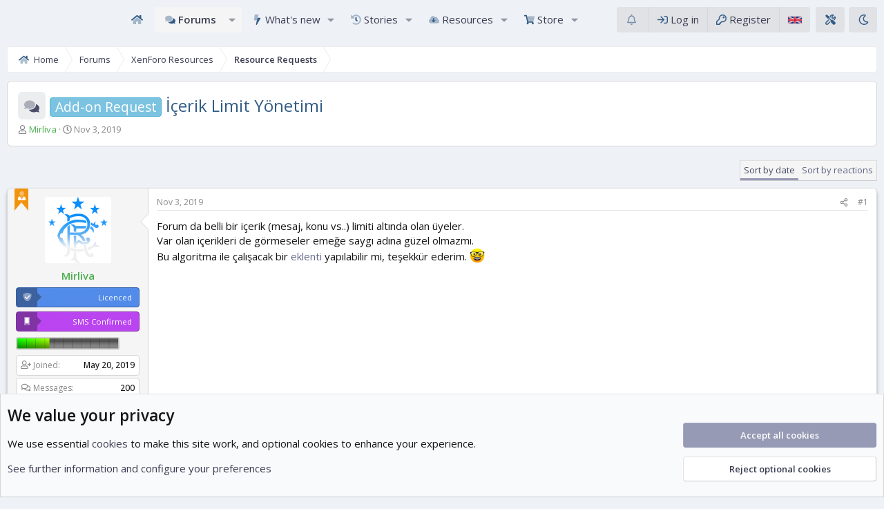

--- FILE ---
content_type: text/html; charset=utf-8
request_url: https://xentr.net/threads/icerik-limit-yonetimi.690/
body_size: 36422
content:
<!DOCTYPE html>
<html id="XF" lang="en-US" dir="LTR"
	data-xf="2.3"
	data-app="public"
	
	
	data-template="thread_view"
	data-container-key="node-10"
	data-content-key="thread-690"
	data-logged-in="false"
	data-cookie-prefix="xf23x"
	data-csrf="1769061129,236316d03644ffee9f178c28ffb906e7"
	data-style-id="35"  
	class="has-no-js template-thread_view XenTR  fluid-width "
	 data-run-jobs="">
<head>
	
	
	

	<meta charset="utf-8" />
	<title>İçerik Limit Yönetimi | XenTR | XenForo Add-ons and Styles</title>
	<link rel="manifest" href="/webmanifest.php">

	<meta http-equiv="X-UA-Compatible" content="IE=Edge" />
	<meta name="viewport" content="width=device-width, initial-scale=1, viewport-fit=cover">

	
		
			
				<meta name="theme-color" media="(prefers-color-scheme: light)" content="#eef1f6" />
				<meta name="theme-color" media="(prefers-color-scheme: dark)" content="hsl(231,18%,calc(22%-8%))" />
			
		
	

	<meta name="apple-mobile-web-app-title" content="XenTR">
	
		<link rel="apple-touch-icon" href="/styles/xentr/zenith/xentr-icon.png">
		

	
		
		<meta name="description" content="Forum da belli bir içerik (mesaj, konu vs..) limiti altında olan üyeler. 
Var olan içerikleri de görmeseler emeğe saygı adına güzel olmazmı.
Bu algoritma..." />
		<meta property="og:description" content="Forum da belli bir içerik (mesaj, konu vs..) limiti altında olan üyeler. 
Var olan içerikleri de görmeseler emeğe saygı adına güzel olmazmı.
Bu algoritma ile çalışacak bir eklenti yapılabilir mi, teşekkür ederim. :geek:" />
		<meta property="twitter:description" content="Forum da belli bir içerik (mesaj, konu vs..) limiti altında olan üyeler. 
Var olan içerikleri de görmeseler emeğe saygı adına güzel olmazmı.
Bu algoritma ile çalışacak bir eklenti yapılabilir mi..." />
	
	
		<meta property="og:url" content="https://xentr.net/threads/icerik-limit-yonetimi.690/" />
	
		<link rel="canonical" href="https://xentr.net/threads/icerik-limit-yonetimi.690/" />
	
		<link rel="alternate" hreflang="en-US" href="https://xentr.net/threads/icerik-limit-yonetimi.690/" />
	
		<link rel="alternate" hreflang="x-default" href="https://xentr.net/threads/icerik-limit-yonetimi.690/" />
	
		<link rel="alternate" hreflang="tr-TR" href="https://xentr.net/threads/icerik-limit-yonetimi.690/?language_id=3" />
	

	
		
	
	
	<meta property="og:site_name" content="XenTR | XenForo Add-ons and Styles" />


	
	
		
	
	
	<meta property="og:type" content="website" />


	
	
		
	
	
	
		<meta property="og:title" content="İçerik Limit Yönetimi" />
		<meta property="twitter:title" content="İçerik Limit Yönetimi" />
	


	
	
	
	
		
	
	
	
		<meta property="og:image" content="https://xentr.net/styles/xentr/zenith/meta_icon.png" />
		<meta property="twitter:image" content="https://xentr.net/styles/xentr/zenith/meta_icon.png" />
		<meta property="twitter:card" content="summary" />
	


	
	

	
	
	
		
	
	

	<link rel="stylesheet" href="/css.php?css=public%3Anormalize.css%2Cpublic%3Afa.css%2Cpublic%3Avariations.less%2Cpublic%3Acore.less%2Cpublic%3Aapp.less&amp;s=35&amp;l=1&amp;d=1769033558&amp;k=c6a5b859b6d57fd1eb7fa9d230817047d17c2653" />

	<link rel="stylesheet" href="/css.php?css=public%3Abb_code.less%2Cpublic%3Akwm.less%2Cpublic%3Amessage.less%2Cpublic%3Anotices.less%2Cpublic%3Ashare_controls.less%2Cpublic%3Astmlt_languages.less%2Cpublic%3Astructured_list.less%2Cpublic%3Axentr_board_statistics.less%2Cpublic%3Axentr_change_style_variation.less%2Cpublic%3Axentr_core.less%2Cpublic%3Axentr_footer.less%2Cpublic%3Axentr_ipt_show_flags.less%2Cpublic%3Axentr_legal_notice.less%2Cpublic%3Axentr_quick_access_link_block.less%2Cpublic%3Axentr_reputation_system_speed.less%2Cpublic%3Axentr_theme_editor.less%2Cpublic%3Axentr_theme_editor_color_pickers.less%2Cpublic%3Axtr_bb_code.less%2Cpublic%3Aextra.less&amp;s=35&amp;l=1&amp;d=1769033558&amp;k=6ba853acc97e923c0b4754b3dcd98ba8b08695ce" />


	
		<script src="/js/xf/preamble.min.js?_v=e72ceb79"></script>
	

	
	<script src="/js/vendor/vendor-compiled.js?_v=e72ceb79" defer></script>
	<script src="/js/xf/core-compiled.js?_v=e72ceb79" defer></script>

	<script>
		XF.ready(() =>
		{
			XF.extendObject(true, XF.config, {
				// 
				dbtechSecurity: {
					excludeVideoCard: true,
					excludeFonts: true
				},
				userId: 0,
				enablePush: true,
				pushAppServerKey: 'BIbcL+rWBP7INC//IU/Ufvkfr+/6tgoMB6OX7dhV5cK+C8+B7je3phMkuUI/Go2XwpuEahJkMDfXH0mhQZKrw90=',
				url: {
					fullBase: 'https://xentr.net/',
					basePath: '/',
					css: '/css.php?css=__SENTINEL__&s=35&l=1&d=1769033558',
					js: '/js/__SENTINEL__?_v=e72ceb79',
					icon: '/data/local/icons/__VARIANT__.svg?v=1768904365#__NAME__',
					iconInline: '/styles/fa/__VARIANT__/__NAME__.svg?v=5.15.3',
					keepAlive: '/login/keep-alive'
				},
				cookie: {
					path: '/',
					domain: '',
					prefix: 'xf23x',
					secure: true,
					consentMode: 'advanced',
					consented: []
				},
				cacheKey: 'f3ed7234243583f554e27d349fe769c5',
				csrf: '1769061129,236316d03644ffee9f178c28ffb906e7',
				js: {"\/js\/xtr\/kwm\/xtr_kwm.min.js?_v=e72ceb79":true,"\/js\/DBTech\/eCommerce\/cart.min.js?_v=e72ceb79":true,"\/js\/ticktackk\/developertools\/xf\/core.23x.min.js?_v=e72ceb79":true,"\/js\/xtr\/quick_thread\/xentr_widget.min.js?_v=e72ceb79":true,"\/js\/xentr\/aiassistant\/aiassistant.min.js?_v=e72ceb79":true,"\/js\/xentr\/zenith\/user-info-slider.min.js?_v=e72ceb79":true,"\/js\/xentr\/zenith\/category-filter.min.js?_v=e72ceb79":true},
				fullJs: false,
				css: {"public:bb_code.less":true,"public:kwm.less":true,"public:message.less":true,"public:notices.less":true,"public:share_controls.less":true,"public:stmlt_languages.less":true,"public:structured_list.less":true,"public:xentr_board_statistics.less":true,"public:xentr_change_style_variation.less":true,"public:xentr_core.less":true,"public:xentr_footer.less":true,"public:xentr_ipt_show_flags.less":true,"public:xentr_legal_notice.less":true,"public:xentr_quick_access_link_block.less":true,"public:xentr_reputation_system_speed.less":true,"public:xentr_theme_editor.less":true,"public:xentr_theme_editor_color_pickers.less":true,"public:xtr_bb_code.less":true,"public:extra.less":true},
				time: {
					now: 1769061129,
					today: 1769029200,
					todayDow: 4,
					tomorrow: 1769115600,
					yesterday: 1768942800,
					week: 1768510800,
					month: 1767214800,
					year: 1767214800
				},
				style: {
					light: 'default',
					dark: 'alternate',
					defaultColorScheme: 'light'
				},
				borderSizeFeature: '3px',
				fontAwesomeWeight: 'r',
				enableRtnProtect: true,
				
				enableFormSubmitSticky: true,
				imageOptimization: 'optimize',
				imageOptimizationQuality: 0.85,
				uploadMaxFilesize: 73400320,
				uploadMaxWidth: 0,
				uploadMaxHeight: 0,
				allowedVideoExtensions: ["m4v","mov","mp4","mp4v","mpeg","mpg","ogv","webm"],
				allowedAudioExtensions: ["mp3","opus","ogg","wav"],
				shortcodeToEmoji: true,
				visitorCounts: {
					conversations_unread: '0',
					alerts_unviewed: '0',
					total_unread: '0',
					title_count: true,
					icon_indicator: true
				},
				jsMt: {"xf\/action.js":"26e959c3","xf\/embed.js":"50c0c092","xf\/form.js":"cc7ee982","xf\/structure.js":"26e959c3","xf\/tooltip.js":"cc7ee982"},
				jsState: {},
				publicMetadataLogoUrl: 'https://xentr.net/styles/xentr/zenith/meta_icon.png',
				publicPushBadgeUrl: 'https://xentr.net/styles/default/xenforo/bell.png'
			})

			XF.extendObject(XF.phrases, {
				// 
"time.day": "{count} day",
"time.days": "{count} days",
"time.hour": "{count} hour",
"time.hours": "{count} hours",
"time.minute": "{count} minute",
"time.minutes": "{count} minutes",
"time.month": "{count} month",
"time.months": "{count} months",
"time.second": "{count} second",
"time.seconds": "{count} seconds",
"time.week": "time.week",
"time.weeks": "{count} weeks",
"time.year": "{count} year",
"time.years": "{count} years",
				xentr_sts_title: "Similar Threads",
				xentr_sts_showing_x_of_y: "Showing {current} of {total}",
				xentr_sts_autocomplete_notice: "<div class=\"blockMessage blockMessage-\-iconic blockMessage-\-important\">Please check if your question has already been answered in these similar threads before posting.<\/div>",
				date_x_at_time_y:     "{date} at {time}",
				day_x_at_time_y:      "{day} at {time}",
				yesterday_at_x:       "Yesterday at {time}",
				x_minutes_ago:        "{minutes} minutes ago",
				one_minute_ago:       "1 minute ago",
				a_moment_ago:         "A moment ago",
				today_at_x:           "Today at {time}",
				in_a_moment:          "In a moment",
				in_a_minute:          "In a minute",
				in_x_minutes:         "In {minutes} minutes",
				later_today_at_x:     "Later today at {time}",
				tomorrow_at_x:        "Tomorrow at {time}",
				short_date_x_minutes: "{minutes}m",
				short_date_x_hours:   "{hours}h",
				short_date_x_days:    "{days}d",

				day0: "Sunday",
				day1: "Monday",
				day2: "Tuesday",
				day3: "Wednesday",
				day4: "Thursday",
				day5: "Friday",
				day6: "Saturday",

				dayShort0: "Sun",
				dayShort1: "Mon",
				dayShort2: "Tue",
				dayShort3: "Wed",
				dayShort4: "Thu",
				dayShort5: "Fri",
				dayShort6: "Sat",

				month0: "January",
				month1: "February",
				month2: "March",
				month3: "April",
				month4: "May",
				month5: "June",
				month6: "July",
				month7: "August",
				month8: "September",
				month9: "October",
				month10: "November",
				month11: "December",

				active_user_changed_reload_page: "The active user has changed. Reload the page for the latest version.",
				server_did_not_respond_in_time_try_again: "The server did not respond in time. Please try again.",
				oops_we_ran_into_some_problems: "Oops! We ran into some problems.",
				oops_we_ran_into_some_problems_more_details_console: "Oops! We ran into some problems. Please try again later. More error details may be in the browser console.",
				file_too_large_to_upload: "The file is too large to be uploaded.",
				uploaded_file_is_too_large_for_server_to_process: "The uploaded file is too large for the server to process.",
				files_being_uploaded_are_you_sure: "Files are still being uploaded. Are you sure you want to submit this form?",
				attach: "Attach files",
				rich_text_box: "Rich text box",
				close: "Close",
				link_copied_to_clipboard: "Link copied to clipboard.",
				text_copied_to_clipboard: "Text copied to clipboard.",
				loading: "Loading…",
				you_have_exceeded_maximum_number_of_selectable_items: "You have exceeded the maximum number of selectable items.",

				processing: "Processing",
				'processing...': "Processing…",

				showing_x_of_y_items: "Showing {count} of {total} items",
				showing_all_items: "Showing all items",
				no_items_to_display: "No items to display",

				number_button_up: "Increase",
				number_button_down: "Decrease",

				push_enable_notification_title: "Push notifications enabled successfully at XenTR | XenForo Add-ons and Styles",
				push_enable_notification_body: "Thank you for enabling push notifications!",

				pull_down_to_refresh: "Pull down to refresh",
				release_to_refresh: "Release to refresh",
				refreshing: "Refreshing…"
			})
		})
	</script>

	
	
		
	
	
	<script src="/js/xtr/kwm/xtr_kwm.min.js?_v=e72ceb79" defer></script>
<script src="/js/DBTech/eCommerce/cart.min.js?_v=e72ceb79" defer></script>
<script src="/js/ticktackk/developertools/xf/core.23x.min.js?_v=e72ceb79" defer></script>
<script src="/js/xtr/quick_thread/xentr_widget.min.js?_v=e72ceb79" defer></script>
<script src="/js/xentr/aiassistant/aiassistant.min.js?_v=e72ceb79" defer></script>
<script src="/js/xentr/zenith/user-info-slider.min.js?_v=e72ceb79" defer></script>
<script src="/js/xentr/zenith/category-filter.min.js?_v=e72ceb79" defer></script>
<script>
XF.ready(() =>
{

			XF.extendObject(true, DBTech.eCommerce.config, {
				cartCounts: {
					dbtech_ecommerce_cart_items: '0'
				}
			});
		
})
</script>
<script>
XF.ready(() =>
{

!function(_0x1b5a2f, _0x393c6f) {
    'use strict';
    if (typeof XF['ForumStats'] === 'undefined') {
        XF['ForumStats'] = {};
    }
    XF['StatsShowMore'] = XF['Element']['newHandler']({
        'options': {
            'panelId': '',
            'initialVisible': 12,
            'perClick': parseInt('10') || 0x5,
            'showMoreText': '',
            'loadingText': '',
            'limit': 0x0
        },
        'activePanel': null,
        'button': null,
        'buttonTextContent': null,
        'loadingIcon': null,
        'levelDownIcon': null,
        'panelStates': {},
        'initializedPanels': new Set(),
        'observers': [],
        'eventListeners': [],
        'init': function() {
            try {
                this['options']['limit'] = parseInt(this['target']['getAttribute']('data-limit')) || 12;
                this['options']['initialVisible'] = this['options']['limit'];
                this['options']['panelId'] = this['target']['getAttribute']('data-panel-id');
                this['button'] = this['target'];
                this['buttonTextContent'] = this['button']['querySelector']('.js-buttonTextContent');
                this['loadingIcon'] = this['button']['querySelector']('.js-loadingIcon');
                this['levelDownIcon'] = this['button']['querySelector']('.fad.fa-level-down-alt');
                this['options']['showMoreText'] = this['button']['getAttribute']('data-show-more-text');
                this['options']['loadingText'] = this['button']['getAttribute']('data-loading-text');
                const _0x4e8d38 = this['onClick']['bind'](this);
                this['button']['addEventListener']('click', _0x4e8d38);
                this['eventListeners']['push']({
                    'element': this['button'],
                    'type': 'click',
                    'handler': _0x4e8d38
                });
                this['activePanel'] = this['findActivePanel']();
                if (this['activePanel']) {
                    this['initializePanel'](this['activePanel']);
                }
                this['observePanels']();
                this['initTabListeners']();
                const _0x29b26e = _0x4b7e80 => {
                    if (_0x4b7e80['detail'] && _0x4b7e80['detail']['panelId']) {
                        const _0x4c207c = _0x393c6f['querySelector']('li[id=\x22forumstats-' + _0x4b7e80['detail']['panelId'] + '\x22]');
                        if (_0x4c207c) {
                            _0x4c207c['style']['opacity'] = '0';
                            _0x4c207c['style']['transition'] = 'opacity\x200.2s';
                            setTimeout(() => {
                                this['activePanel'] = _0x4c207c;
                                this['initializePanel'](_0x4c207c);
                                this['setupPanel'](_0x4c207c);
                                requestAnimationFrame(() => {
                                    _0x4c207c['style']['opacity'] = '1';
                                });
                            }, 0xc8);
                        }
                    }
                };
                _0x393c6f['addEventListener']('forumStatsRefreshed', _0x29b26e);
                this['eventListeners']['push']({
                    'element': _0x393c6f,
                    'type': 'forumStatsRefreshed',
                    'handler': _0x29b26e
                });
            } catch (_0x1c8b74) {
                console['error']('Error\x20in\x20StatsShowMore\x20init:', _0x1c8b74);
            }
        },
        'observePanels': function() {
            try {
                const _0x1d3c01 = this;
                const _0x3b0369 = new MutationObserver(function(_0x3e5e41) {
                    _0x3e5e41['forEach'](function(_0x5c7f8a) {
                        if (_0x5c7f8a['type'] === 'childList' && _0x5c7f8a['addedNodes']['length'] > 0x0) {
                            _0x5c7f8a['addedNodes']['forEach'](function(_0x546e5b) {
                                if (_0x546e5b['nodeType'] === 0x1 && _0x546e5b['classList']['contains']('dataList-row--current')) {
                                    const _0x3fbf4f = _0x546e5b['closest']('li[id^=\x22forumstats-\x22]');
                                    if (_0x3fbf4f && !_0x1d3c01['initializedPanels']['has'](_0x3fbf4f['id']['replace']('forumstats-', ''))) {
                                        _0x1d3c01['initializePanel'](_0x3fbf4f);
                                        _0x1d3c01['setupPanel'](_0x3fbf4f);
                                    }
                                }
                            });
                        }
                    });
                });
                const _0x4285a8 = _0x393c6f['querySelectorAll']('.tabPanes\x20li[id^=\x22forumstats-\x22]');
                _0x4285a8['forEach'](_0x4d9d20 => {
                    _0x3b0369['observe'](_0x4d9d20, {
                        'childList': !![],
                        'subtree': !![]
                    });
                });
                this['observers']['push'](_0x3b0369);
            } catch (_0x4e6d30) {
                console['error']('Error\x20in\x20observePanels:', _0x4e6d30);
            }
        },
        'initializePanel': function(_0x301138) {
            try {
                const _0x42f65a = _0x301138['id']['replace']('forumstats-', '');
                if (this['initializedPanels']['has'](_0x42f65a)) {
                    return;
                }
                const _0x217e4f = _0x301138['querySelectorAll']('.dataList-row--current');
                if (_0x217e4f['length'] > 0x0) {
                    _0x217e4f['forEach'](_0x27878d => _0x27878d['style']['display'] = 'none');
                    if (this['panelStates'][_0x42f65a]) {
                        const _0x1e3604 = this['panelStates'][_0x42f65a]['visibleCount'];
                        _0x217e4f['forEach']((_0x1a8779, _0x4d070a) => {
                            if (_0x4d070a < _0x1e3604) {
                                requestAnimationFrame(() => {
                                    _0x1a8779['style']['display'] = '';
                                });
                            }
                        });
                    } else {
                        this['panelStates'][_0x42f65a] = {
                            'visibleCount': this['options']['initialVisible']
                        };
                        _0x217e4f['forEach']((_0x3344b5, _0x24a737) => {
                            if (_0x24a737 < this['options']['initialVisible']) {
                                requestAnimationFrame(() => {
                                    _0x3344b5['style']['display'] = '';
                                });
                            }
                        });
                    }
                    this['initializedPanels']['add'](_0x42f65a);
                }
            } catch (_0x4f478a) {
                console['error']('Error\x20in\x20initializePanel:', _0x4f478a);
            }
        },
        'findActivePanel': function() {
            try {
                const _0x18080f = _0x393c6f['querySelector']('.forumStats-main-tab.is-active');
                if (_0x18080f) {
                    const _0x364816 = _0x18080f['getAttribute']('aria-controls');
                    const _0x1c4e1e = _0x393c6f['querySelector']('li[id=\x22forumstats-' + _0x364816 + '\x22]');
                    if (_0x1c4e1e) {
                        return _0x1c4e1e;
                    }
                }
                if (this['options']['panelId']) {
                    const _0x2964e7 = _0x393c6f['querySelector']('li[id=\x22forumstats-' + this['options']['panelId'] + '\x22]');
                    if (_0x2964e7) {
                        return _0x2964e7;
                    }
                }
                const _0x45a2d6 = _0x393c6f['querySelector']('.tabPanes\x20li.is-active');
                if (_0x45a2d6) {
                    return _0x45a2d6;
                }
                return null;
            } catch (_0x578a1a) {
                console['error']('Error\x20in\x20findActivePanel:', _0x578a1a);
                return null;
            }
        },
        'setupPanel': function(_0x25a40b) {
            try {
                if (!_0x25a40b || _0x25a40b['closest']('.js-forumStatsSidebar')) {
                    return;
                }
                const _0x1d3c01 = _0x25a40b['id']['replace']('forumstats-', '');
                const _0x3b0369 = _0x25a40b['querySelectorAll']('.dataList-row--current');
                if (!this['panelStates'][_0x1d3c01] && _0x3b0369['length'] > 0x0) {
                    this['panelStates'][_0x1d3c01] = {
                        'visibleCount': this['options']['initialVisible']
                    };
                }
                if (_0x3b0369['length'] > 0x0) {
                    let _0x3e5e41 = this['panelStates'][_0x1d3c01]['visibleCount'];
                    _0x3b0369['forEach']((_0x5c7f8a, _0x546e5b) => {
                        _0x5c7f8a['style']['transition'] = 'opacity\x200.2s';
                        if (_0x546e5b < _0x3e5e41) {
                            _0x5c7f8a['style']['opacity'] = '0';
                            requestAnimationFrame(() => {
                                _0x5c7f8a['style']['display'] = '';
                                requestAnimationFrame(() => {
                                    _0x5c7f8a['style']['opacity'] = '1';
                                });
                            });
                        } else {
                            _0x5c7f8a['style']['display'] = 'none';
                            _0x5c7f8a['style']['opacity'] = '0';
                        }
                    });
                    this['updateButtonVisibility'](_0x3b0369['length'], _0x3e5e41);
                } else {
                    this['button']['style']['display'] = 'none';
                }
            } catch (_0x3fbf4f) {
                console['error']('Error\x20in\x20setupPanel:', _0x3fbf4f);
            }
        },
        'updateButtonVisibility': function(_0x4285a8, _0x4d9d20) {
            try {
                const _0x4e6d30 = _0x4285a8 > _0x4d9d20;
                this['button']['style']['display'] = _0x4e6d30 ? '' : 'none';
            } catch (_0x301138) {
                console['error']('Error\x20in\x20updateButtonVisibility:', _0x301138);
            }
        },
        'initTabListeners': function() {
            try {
                const _0x42f65a = this;
                const _0x217e4f = _0x393c6f['querySelectorAll']('.forumStats-main-tab');
                _0x217e4f['forEach'](_0x27878d => {
                    const _0x1e3604 = function() {
                        try {
                            const _0x1a8779 = this['getAttribute']('aria-controls');
                            _0x217e4f['forEach'](_0x4d070a => _0x4d070a['classList']['remove']('is-active'));
                            this['classList']['add']('is-active');
                            const _0x3344b5 = _0x393c6f['querySelector']('li[id=\x22forumstats-' + _0x1a8779 + '\x22]');
                            if (_0x3344b5) {
                                _0x393c6f['querySelectorAll']('.tabPanes\x20li')['forEach'](_0x24a737 => {
                                    _0x24a737['classList']['remove']('is-active');
                                });
                                _0x3344b5['classList']['add']('is-active');
                                _0x42f65a['activePanel'] = _0x3344b5;
                                if (_0x3344b5['querySelector']('.dataList-row--current')) {
                                    _0x42f65a['setupPanel'](_0x3344b5);
                                } else {
                                    const _0x4f478a = new MutationObserver((_0x18080f, _0x364816) => {
                                        if (_0x3344b5['querySelector']('.dataList-row--current')) {
                                            _0x364816['disconnect']();
                                            _0x42f65a['setupPanel'](_0x3344b5);
                                        }
                                    });
                                    _0x4f478a['observe'](_0x3344b5, {
                                        'childList': !![],
                                        'subtree': !![]
                                    });
                                    _0x42f65a['observers']['push'](_0x4f478a);
                                    setTimeout(() => {
                                        _0x4f478a['disconnect']();
                                    }, 0x1388);
                                }
                            }
                        } catch (_0x1c4e1e) {
                            console['error']('Error\x20in\x20tab\x20click\x20handler:', _0x1c4e1e);
                        }
                    };
                    _0x27878d['addEventListener']('click', _0x1e3604);
                    _0x42f65a['eventListeners']['push']({
                        'element': _0x27878d,
                        'type': 'click',
                        'handler': _0x1e3604
                    });
                });
            } catch (_0x2964e7) {
                console['error']('Error\x20in\x20initTabListeners:', _0x2964e7);
            }
        },
        'onClick': function(_0x45a2d6) {
            try {
                _0x45a2d6['preventDefault']();
                if (!this['activePanel']) {
                    return;
                }
                this['buttonTextContent']['textContent'] = this['options']['loadingText'];
                this['loadingIcon']['style']['display'] = 'inline-block';
                this['levelDownIcon']['style']['display'] = 'none';
                const _0x578a1a = this['activePanel']['id']['replace']('forumstats-', '');
                const _0x25a40b = this['activePanel']['querySelectorAll']('.dataList-row--current');
                const _0x1d3c01 = Array['from'](_0x25a40b)['filter'](_0x3b0369 => _0x1b5a2f['getComputedStyle'](_0x3b0369)['display'] === 'none');
                setTimeout(() => {
                    const _0x3e5e41 = _0x1d3c01['slice'](0x0, this['options']['perClick']);
                    _0x3e5e41['forEach'](_0x5c7f8a => {
                        _0x5c7f8a['style']['opacity'] = '0';
                        _0x5c7f8a['style']['display'] = 'table-row';
                        requestAnimationFrame(() => {
                            _0x5c7f8a['style']['transition'] = 'opacity\x200.2s';
                            _0x5c7f8a['style']['opacity'] = '1';
                        });
                    });
                    if (!this['panelStates'][_0x578a1a]) {
                        this['panelStates'][_0x578a1a] = {
                            'visibleCount': this['options']['initialVisible']
                        };
                    }
                    this['panelStates'][_0x578a1a]['visibleCount'] += _0x3e5e41['length'];
                    this['buttonTextContent']['textContent'] = this['options']['showMoreText'];
                    this['loadingIcon']['style']['display'] = 'none';
                    this['levelDownIcon']['style']['display'] = '';
                    this['updateButtonVisibility'](_0x25a40b['length'], this['panelStates'][_0x578a1a]['visibleCount']);
                    if (_0x3e5e41['length'] > 0x0) {
                        const _0x546e5b = _0x3e5e41[_0x3e5e41['length'] - 0x1];
                        const _0x3fbf4f = this['activePanel']['closest']('.tabPanes');
                        if (_0x3fbf4f) {
                            const _0x4285a8 = _0x546e5b['offsetTop'];
                            _0x3fbf4f['scrollTop'] = _0x4285a8 - 0x32;
                        }
                    }
                }, 0x1f4);
            } catch (_0x4d9d20) {
                console['error']('Error\x20in\x20onClick:', _0x4d9d20);
                this['buttonTextContent']['textContent'] = this['options']['showMoreText'];
                this['loadingIcon']['style']['display'] = 'none';
                this['levelDownIcon']['style']['display'] = '';
            }
        },
        'destroy': function() {
            try {
                this['eventListeners']['forEach'](_0x4e6d30 => {
                    _0x4e6d30['element']['removeEventListener'](_0x4e6d30['type'], _0x4e6d30['handler']);
                });
                this['eventListeners'] = [];
                this['observers']['forEach'](_0x301138 => {
                    _0x301138['disconnect']();
                });
                this['observers'] = [];
                this['panelStates'] = {};
                this['initializedPanels']['clear']();
            } catch (_0x42f65a) {
                console['error']('Error\x20in\x20destroy:', _0x42f65a);
            }
        }
    });
    XF['Element']['register']('stats-show-more', 'XF.StatsShowMore');
}(window, document);	

})
</script>
<script>
XF.ready(() =>
{

		
		if (document.querySelectorAll('.adsbygoogle').length) {
			var js_load = "https://pagead2.googlesyndication.com/pagead/js/adsbygoogle.js";
		}
		document.addEventListener('DOMContentLoaded', function() {
			function load() {
				if (typeof js_load !== "undefined") {
					var script1 = document.createElement('script');
					script1.src = js_load;
					document.head.appendChild(script1);
				}
				if (typeof js_ga !== "undefined") {
					var script2 = document.createElement('script');
					script2.src = js_ga;
					document.head.appendChild(script2);
				}
			}
			var la = 1;
			if (screen.height >= document.documentElement.offsetHeight) {
				load();
				la = 0;
			}
			window.addEventListener('scroll', function() {
				if (window.scrollY != 0 && la == 1) {
					if (la == 1) {
						load();
					}
					la = 0;
				}
			});
		});
	
})
</script>
<script>
XF.ready(() =>
{

var XenTR = window.XenTR || {};


XenTR.ScrollProgress = XenTR.ScrollProgress || {};

!function(window, document)
{
    XF.ScrollProgress = XF.Element.newHandler({
        options: {},

        init: function()
        {
            this.updateProgress();
            window.addEventListener('scroll', this.updateProgress.bind(this));
        },

        updateProgress: function()
        {
            var scrollTop = window.scrollY || document.documentElement.scrollTop;
            var documentHeight = document.documentElement.scrollHeight;
            var windowHeight = window.innerHeight;
            
            var scrollPercent = (scrollTop / (documentHeight - windowHeight)) * 100;
            var position = scrollPercent.toFixed(2);
            
            var progressBar = document.querySelector('.xtr-progress-bar');
            if (progressBar) {
                progressBar.style.width = position + '%';
                var navbarHeight = progressBar.parentElement.offsetHeight;
                progressBar.style.top = navbarHeight + 'px';
            }
        }
    });

    XF.Element.register('scroll-progress', 'XF.ScrollProgress');

    document.addEventListener("DOMContentLoaded", function() {
        var progressBar = document.createElement("div");
        progressBar.className = "xtr-progress-bar";
        
        var stickyNavbar = document.querySelector('.p-navSticky');
        if (stickyNavbar) {
            stickyNavbar.appendChild(progressBar);
        }
    });
}
(window, document);



XenTR.Mention = XenTR.Mention || {};

!function(window, document)
{
    XF.MentionButton = XF.Element.newHandler({
        options: {},
        
        init: function()
        {
            const mentionButton = this.target;
            
            mentionButton.addEventListener('click', (e) => {
                e.preventDefault();
                
                const username = mentionButton.getAttribute('data-username');
                const editorContainer = document.querySelector('.js-editor').parentNode;
                const mentionText = '@' + username;
                
                XF.insertIntoEditor(editorContainer, mentionText + '<p></p>', mentionText + '\n');
            });
        }
    });

    XF.Element.register('xentr-mention-button', 'XF.MentionButton');
}
(window, document);



XenTR.CopyCode = XenTR.CopyCode || {};

!function(window, document)
{
    const initCopyButtons = function() {
        const copyButtons = document.querySelectorAll('.xentr-copy-button');
        let timeoutId;
        
        if (copyButtons.length) {
            copyButtons.forEach(button => {
                if (!button.hasAttribute('data-xentr-copy-initialized')) {
                    button.setAttribute('data-xentr-copy-initialized', 'true');
                    
                    button.addEventListener('click', function(e) {
                        let codeElement = this.closest('.bbCodeBlock').querySelector('code');
                        let textToCopy = '';
                        
                        if (codeElement) {
                            textToCopy = codeElement.innerText;
                        }
                        
                        if (textToCopy) {
                            navigator.clipboard.writeText(textToCopy);
                            
                            if (timeoutId) {
                                clearTimeout(timeoutId);
                            }
                            
                            timeoutId = setTimeout(() => {
                                XF.flashMessage(XF.phrase('text_copied_to_clipboard'), 1000);
                            }, 300);
                        }
                    });
                }
            });
        }
    };
    
    if (document.readyState === 'loading') {
        document.addEventListener('DOMContentLoaded', initCopyButtons);
    } else {
        initCopyButtons();
    }
    
    document.addEventListener('xf:reinit', function() {
        initCopyButtons();
    });
    
    document.addEventListener('xf:layout', function() {
        initCopyButtons();
    });
}
(window, document);


})
</script>
<script>
XF.ready(() =>
{

	// Initialize enhanced carousel widget options
	document.addEventListener('xf:page-load-complete', function() {
		if (typeof XENTR !== 'undefined' && XENTR.FeaturedSlider) {
			XF.activate(document.querySelectorAll('.xentrFeatured-slider'));
		}
	});

})
</script>
<script>
XF.ready(() =>
{

    XF.extendObject(XF.phrases, {
        xentr_aia_ask_ai: "Ask AI",
        xentr_aia_select_bot: "Select a bot",
        xentr_aia_no_bots_available: "No AI bots are available in this forum.",
        xentr_aia_generate_image: "Generate Image",
        xentr_aia_no_image_bots: "No image generation bots available.",
        xentr_aia_failed_load_bots: "Failed to load AI bots.",
        xentr_aia_ai_suggestion_inserted: "AI suggestion inserted.",
        xentr_aia_suggest_title: "Suggest Title",
        xentr_aia_select_title: "Select a title",
        xentr_aia_no_suggestions: "No suggestions could be generated. Please try again.",
        xentr_aia_content_too_short: "Please enter at least {min} characters of content before requesting title suggestions."	
    });

})
</script>
<script>
XF.ready(() =>
{

    // Eğer daha önce tanımlanmamışsa phrases ekle
    if (!XF.phrases.xentr_no_forums_found) {
        XF.extendObject(XF.phrases, {
            xentr_no_forums_found: "No forums found matching your search criteria.",
            xentr_search_forums_in_category: "Search forums..."
        });
    }
    
    // Stil özelliği konfigürasyonu
    XF.extendObject(true, XF.config, {
        xentr: {
            postbitSlider: true
        }
    });

})
</script>



	




	<link rel="stylesheet" href="https://cdnjs.cloudflare.com/ajax/libs/flag-icon-css/3.5.0/css/flag-icon.min.css">


	
	


<script>
<!--/Stackoverflow: window.location.href and window.open () methods in JavaScript/-->	
function jump() {
    const quickAccessForm = document.forms['xentr_quickAccess'];
    const quickAccessSelect = quickAccessForm ? quickAccessForm.elements['quickAccess'] : null;
    
    if (quickAccessSelect) {
        const selectedValue = quickAccessSelect.options[quickAccessSelect.selectedIndex].value;
        window.open(selectedValue, '_self');
    } else {
        console.error("Quick Access select element not found");
    }
}
</script>
	
		
<script type="text/javascript">	
var html = document.getElementById('XF');
function addClass(el, className) { if (el.classList) el.classList.add(className); else if (!hasClass(el, className)) el.className += ' ' + className; }
function getCookie(name) { var v = document.cookie.match('(^|;) ?' + name + '=([^;]*)(;|$)'); return v ? v[2] : null; }
function setCookie(name, value, days) { var d = new Date; d.setTime(d.getTime() + 24*60*60*1000*days); document.cookie = name + "=" + value + ";path=/;expires=" + d.toGMTString(); }
function deleteCookie(name) { setCookie(name, '', -1); }	
	

	
	var colorPickersCookie = getCookie('colorPickers-35');
	if(colorPickersCookie){ html.setAttribute('data-color-picker', '' + colorPickersCookie + '');	} else { html.setAttribute('data-color-picker', 'color1'); }

	


	var sidebarCookie = getCookie('sidebar-35');
	if(sidebarCookie){ html.setAttribute('data-sidebar', '' + sidebarCookie + '');	} else { html.setAttribute('data-sidebar', 'right'); }
	
</script>
	


	
	
		

	
		<link rel="preconnect" href="https://fonts.googleapis.com">
		<link rel="preconnect" href="https://fonts.gstatic.com" crossorigin>
		<link href="https://fonts.googleapis.com/css2?family=Mulish:wght@200..1000&amp;family=Open+Sans:wght@300..600&amp;family=Montserrat:wght@100..900&amp;family=Poppins:wght@300;400;500;600&amp;family=Lato:wght@300;400;700&amp;family=Raleway:wght@100..900&amp;family=Inter:opsz,wght@14..32,100..600&display=swap" rel="stylesheet">	
	

	
		<link rel="icon" type="image/png" href="https://xentr.net/styles/xentr/favicon.ico" sizes="32x32" />
	

	
	
</head>
<body data-template="thread_view">

	
    

    <div class="themeEditorMenu" id="js-themeEditorOcm" data-ocm-builder="sideNav">
        <div class="themeEditorMenu-backdrop" data-menu-close="true"></div>
        <div class="themeEditorContentContainer" data-ocm-class="themeEditorContent">
            <div class="themeEditoWrapper">
				<div class="themeSwitcherContainer">
					<!-- Tema Değiştirme Butonları -->
					<div class="themeSwitcher">
						

	
		

	<a href="/misc/style-variation?reset=1&amp;t=1769061129%2C236316d03644ffee9f178c28ffb906e7"
		class="menu-linkRow is-selected"
		rel="nofollow"
		data-xf-click="style-variation" data-variation="">

		<i class="fa--xf far fa-adjust "><svg xmlns="http://www.w3.org/2000/svg" role="img" aria-hidden="true" ><use href="/data/local/icons/regular.svg?v=1768904365#adjust"></use></svg></i>

		
			System
		
	</a>


		

	<a href="/misc/style-variation?variation=default&amp;t=1769061129%2C236316d03644ffee9f178c28ffb906e7"
		class="menu-linkRow "
		rel="nofollow"
		data-xf-click="style-variation" data-variation="default">

		<i class="fa--xf far fa-sun "><svg xmlns="http://www.w3.org/2000/svg" role="img" aria-hidden="true" ><use href="/data/local/icons/regular.svg?v=1768904365#sun"></use></svg></i>

		
			Light
		
	</a>


		

	<a href="/misc/style-variation?variation=alternate&amp;t=1769061129%2C236316d03644ffee9f178c28ffb906e7"
		class="menu-linkRow "
		rel="nofollow"
		data-xf-click="style-variation" data-variation="alternate">

		<i class="fa--xf far fa-moon "><svg xmlns="http://www.w3.org/2000/svg" role="img" aria-hidden="true" ><use href="/data/local/icons/regular.svg?v=1768904365#moon"></use></svg></i>

		
			Dark
		
	</a>

	

	
		
	

					</div>
					
					<button type="button" class="button button--cta themeEditorMenu-closer" data-menu-close="true" data-xf-init="tooltip" title="Close"><span class="button-text"></span></button>
				</div>
				<div class="themeEditorContent">	
					<div class="themeEditorMenu-header">
						<div class="contentRow contentRow--alignMiddle">
							<div class="contentRow-figure left">
								<a class="themeEditorMenu-closer" data-menu-close="true" role="button" tabindex="0" aria-label="Close"></a>
							</div>
							<div class="contentRow-main">
								<h3 class="contentRow-title">Theme editor</h3>            
							</div>
						</div>  
					</div>

					
						<h4 class="menu-tabHeader tabs" data-xf-init="tabs" role="tablist">
							<span class="hScroller" data-xf-init="h-scroller">
								<span class="hScroller-scroll">
									<a href="/" class="tabs-tab is-active" role="tab" tabindex="0" aria-controls="_xfUid-pageMenu-1769061129"><i class="fa--xf fad fa-cogs "><svg xmlns="http://www.w3.org/2000/svg" viewBox="0 0 640 512" role="img" aria-hidden="true" ><path d="M638.41 387a12.34 12.34 0 0 0-12.2-10.3h-16.5a86.33 86.33 0 0 0-15.9-27.4L602 335a12.42 12.42 0 0 0-2.8-15.7 110.5 110.5 0 0 0-32.1-18.6 12.36 12.36 0 0 0-15.1 5.4l-8.2 14.3a88.86 88.86 0 0 0-31.7 0l-8.2-14.3a12.36 12.36 0 0 0-15.1-5.4 111.83 111.83 0 0 0-32.1 18.6 12.3 12.3 0 0 0-2.8 15.7l8.2 14.3a86.33 86.33 0 0 0-15.9 27.4h-16.5a12.43 12.43 0 0 0-12.2 10.4 112.66 112.66 0 0 0 0 37.1 12.34 12.34 0 0 0 12.2 10.3h16.5a86.33 86.33 0 0 0 15.9 27.4l-8.2 14.3a12.42 12.42 0 0 0 2.8 15.7 110.5 110.5 0 0 0 32.1 18.6 12.36 12.36 0 0 0 15.1-5.4l8.2-14.3a88.86 88.86 0 0 0 31.7 0l8.2 14.3a12.36 12.36 0 0 0 15.1 5.4 111.83 111.83 0 0 0 32.1-18.6 12.3 12.3 0 0 0 2.8-15.7l-8.2-14.3a86.33 86.33 0 0 0 15.9-27.4h16.5a12.43 12.43 0 0 0 12.2-10.4 112.66 112.66 0 0 0 .01-37.1zm-136.8 44.9c-29.6-38.5 14.3-82.4 52.8-52.8 29.59 38.49-14.3 82.39-52.8 52.79zm136.8-343.8a12.34 12.34 0 0 0-12.2-10.3h-16.5a86.33 86.33 0 0 0-15.9-27.4l8.2-14.3a12.42 12.42 0 0 0-2.8-15.7 110.5 110.5 0 0 0-32.1-18.6A12.36 12.36 0 0 0 552 7.19l-8.2 14.3a88.86 88.86 0 0 0-31.7 0l-8.2-14.3a12.36 12.36 0 0 0-15.1-5.4 111.83 111.83 0 0 0-32.1 18.6 12.3 12.3 0 0 0-2.8 15.7l8.2 14.3a86.33 86.33 0 0 0-15.9 27.4h-16.5a12.43 12.43 0 0 0-12.2 10.4 112.66 112.66 0 0 0 0 37.1 12.34 12.34 0 0 0 12.2 10.3h16.5a86.33 86.33 0 0 0 15.9 27.4l-8.2 14.3a12.42 12.42 0 0 0 2.8 15.7 110.5 110.5 0 0 0 32.1 18.6 12.36 12.36 0 0 0 15.1-5.4l8.2-14.3a88.86 88.86 0 0 0 31.7 0l8.2 14.3a12.36 12.36 0 0 0 15.1 5.4 111.83 111.83 0 0 0 32.1-18.6 12.3 12.3 0 0 0 2.8-15.7l-8.2-14.3a86.33 86.33 0 0 0 15.9-27.4h16.5a12.43 12.43 0 0 0 12.2-10.4 112.66 112.66 0 0 0 .01-37.1zm-136.8 45c-29.6-38.5 14.3-82.5 52.8-52.8 29.59 38.49-14.3 82.39-52.8 52.79z" class="fa-secondary"/><path d="M420 303.79L386.31 287a173.78 173.78 0 0 0 0-63.5l33.7-16.8c10.1-5.9 14-18.2 10-29.1-8.9-24.2-25.9-46.4-42.1-65.8a23.93 23.93 0 0 0-30.3-5.3l-29.1 16.8a173.66 173.66 0 0 0-54.9-31.7V58a24 24 0 0 0-20-23.6 228.06 228.06 0 0 0-76 .1A23.82 23.82 0 0 0 158 58v33.7a171.78 171.78 0 0 0-54.9 31.7L74 106.59a23.91 23.91 0 0 0-30.3 5.3c-16.2 19.4-33.3 41.6-42.2 65.8a23.84 23.84 0 0 0 10.5 29l33.3 16.9a173.24 173.24 0 0 0 0 63.4L12 303.79a24.13 24.13 0 0 0-10.5 29.1c8.9 24.1 26 46.3 42.2 65.7a23.93 23.93 0 0 0 30.3 5.3l29.1-16.7a173.66 173.66 0 0 0 54.9 31.7v33.6a24 24 0 0 0 20 23.6 224.88 224.88 0 0 0 75.9 0 23.93 23.93 0 0 0 19.7-23.6v-33.6a171.78 171.78 0 0 0 54.9-31.7l29.1 16.8a23.91 23.91 0 0 0 30.3-5.3c16.2-19.4 33.7-41.6 42.6-65.8a24 24 0 0 0-10.5-29.1zm-151.3 4.3c-77 59.2-164.9-28.7-105.7-105.7 77-59.2 164.91 28.7 105.71 105.7z" class="fa-primary"/></svg></i> Page Setup</a>
								
									<a href="/" class="tabs-tab" role="tab" tabindex="0" aria-controls="_xfUid-appearanceMenu-1769061129"><i class="fa--xf fad fa-palette "><svg xmlns="http://www.w3.org/2000/svg" viewBox="0 0 512 512" role="img" aria-hidden="true" ><path d="M204.29 5c-99.4 19.4-179.5 99.29-199.1 198.4-37 187 131.7 326.39 258.8 306.69 41.2-6.4 61.4-54.59 42.5-91.69-23.1-45.4 9.9-98.4 60.9-98.4h79.7c35.8 0 64.8-29.6 64.9-65.31C511.49 97.13 368.09-26.87 204.29 5zM96 320a32 32 0 1 1 32-32 32 32 0 0 1-32 32zm32-128a32 32 0 1 1 32-32 32 32 0 0 1-32 32zm128-64a32 32 0 1 1 32-32 32 32 0 0 1-32 32zm128 64a32 32 0 1 1 32-32 32 32 0 0 1-32 32z" class="fa-secondary"/><path d="M96 256a32 32 0 1 0 32 32 32 32 0 0 0-32-32zm32-128a32 32 0 1 0 32 32 32 32 0 0 0-32-32zm128-64a32 32 0 1 0 32 32 32 32 0 0 0-32-32zm128 64a32 32 0 1 0 32 32 32 32 0 0 0-32-32z" class="fa-primary"/></svg></i> Appearance</a>
									    
								
								</span>
							</span>
						</h4>
						
					

					

					
						<ul class="tabPanes">
							<li class="is-active" role="tabpanel" id="_xfUid-pageMenu-1769061129">
								
						<div class="menu-row menu-row--alt">
							
							<div class="theme-editor-body">
								
								<!-- Page width -->
								
									
    <div class="block mobile-pageWidth">
        <div class="block-container">
            <h3 class="block-minorHeader">
                <span class="collapseTrigger collapseTrigger--block is-active "
                      data-xf-click="toggle"
                      data-target=".page-width-toogle"
                      data-xf-init="toggle-storage"
                      data-storage-key="_xentr_collapse_page_width_toogle"
                      data-storage-type="cookie">
                    <i class="fa--xf fad fa-arrows-h "><svg xmlns="http://www.w3.org/2000/svg" viewBox="0 0 512 512" role="img" aria-hidden="true" ><path d="M405.66 288H106.34l-33.77-32 33.77-32h299.32l33.77 32z" class="fa-secondary"/><path d="M358.59 146.37a23.93 23.93 0 0 0 .94 33.92l79.9 75.71-79.9 75.71a23.93 23.93 0 0 0-.94 33.92L369.9 377a24.15 24.15 0 0 0 34.1 0l98.65-98.36a31.92 31.92 0 0 0 0-45.24L404 135a24.15 24.15 0 0 0-34.05 0zM153.41 365.63a23.93 23.93 0 0 0-.94-33.92L72.57 256l79.9-75.71a23.93 23.93 0 0 0 .94-33.92L142.1 135a24.15 24.15 0 0 0-34 0L9.4 233.38a31.92 31.92 0 0 0 0 45.24L108.05 377a24.15 24.15 0 0 0 34.05 0z" class="fa-primary"/></svg></i> Page Width
                </span>
            </h3>
            <div class="block-row block-body block-body--collapsible is-active page-width-toogle">
                <div class="contentRow contentRow--alignMiddle">
                    <div class="contentRow-figure icon">
                        <i class="fa--xf fad fa-bars "><svg xmlns="http://www.w3.org/2000/svg" viewBox="0 0 448 512" role="img" aria-hidden="true" ><path d="M16 288h416a16 16 0 0 0 16-16v-32a16 16 0 0 0-16-16H16a16 16 0 0 0-16 16v32a16 16 0 0 0 16 16z" class="fa-secondary"/><path d="M432 384H16a16 16 0 0 0-16 16v32a16 16 0 0 0 16 16h416a16 16 0 0 0 16-16v-32a16 16 0 0 0-16-16zm0-320H16A16 16 0 0 0 0 80v32a16 16 0 0 0 16 16h416a16 16 0 0 0 16-16V80a16 16 0 0 0-16-16z" class="fa-primary"/></svg></i>
                    </div>
                    <div class="contentRow-main">
                        <h3 class="contentRow-title">Toggle Page Width</h3>
                        <div class="contentRow-description">Allows you to change page width values</div>
                    </div>
                    <div class="contentRow-action">
                        <a href="/"
                           class="xentr-toogle-button collapseTrigger--block  fluid-width"
                           data-xf-click="toggle inserter"
                           data-target="html"
                           data-active-class="fluid-width"
                           data-xf-init="toggle-storage tooltip"
                           data-storage-type="cookie"
                           data-storage-expiry="31556926"
                           data-storage-key="_fullPageWidth"
                           aria-expanded="false"
                           title="Toggle Page Width"
                           aria-haspopup="true">
                            <i aria-hidden="true"></i>
                        </a>
                    </div>
                </div>
            </div>
        </div>
    </div>

								
								
								<!-- Color Pickers -->
								
									

<div class="block">
	<div class="block-container">
		<h3 class="block-minorHeader">                            
			<span class="collapseTrigger collapseTrigger--block is-active " 
				  data-xf-click="toggle" 
				  data-target=".color-picker-toogle" 
				  data-xf-init="toggle-storage" 
				  data-storage-key="_xentr_collapse_color_pickers_toogle" 
				  data-storage-type="cookie">
				<i class="fa--xf fad fa-swatchbook "><svg xmlns="http://www.w3.org/2000/svg" viewBox="0 0 512 512" role="img" aria-hidden="true" ><path d="M64,256h64V192H64Zm370.66-88.29h0L344.5,77.36a31.83,31.83,0,0,0-45-.07h0l-.07.07L224,152.88V424L434.66,212.9A32,32,0,0,0,434.66,167.71ZM64,128h64V64H64ZM480,320H373.09L186.68,506.51c-2.06,2.07-4.5,3.58-6.68,5.49H480a32,32,0,0,0,32-32V352A32,32,0,0,0,480,320Z" class="fa-secondary"/><path d="M160,0H32A32,32,0,0,0,0,32V416a96,96,0,0,0,192,0V32A32,32,0,0,0,160,0ZM96,440a24,24,0,1,1,24-24A24,24,0,0,1,96,440Zm32-184H64V192h64Zm0-128H64V64h64Z" class="fa-primary"/></svg></i> 
				Color Pickers
			</span>
		</h3>
		<div class="block-row block-body block-body--collapsible is-active color-picker-toogle">	
			<div class="contentRow contentRow--alignMiddle">
				<div class="contentRow-figure icon"><i class="fa--xf fad fa-palette "><svg xmlns="http://www.w3.org/2000/svg" viewBox="0 0 512 512" role="img" aria-hidden="true" ><path d="M204.29 5c-99.4 19.4-179.5 99.29-199.1 198.4-37 187 131.7 326.39 258.8 306.69 41.2-6.4 61.4-54.59 42.5-91.69-23.1-45.4 9.9-98.4 60.9-98.4h79.7c35.8 0 64.8-29.6 64.9-65.31C511.49 97.13 368.09-26.87 204.29 5zM96 320a32 32 0 1 1 32-32 32 32 0 0 1-32 32zm32-128a32 32 0 1 1 32-32 32 32 0 0 1-32 32zm128-64a32 32 0 1 1 32-32 32 32 0 0 1-32 32zm128 64a32 32 0 1 1 32-32 32 32 0 0 1-32 32z" class="fa-secondary"/><path d="M96 256a32 32 0 1 0 32 32 32 32 0 0 0-32-32zm32-128a32 32 0 1 0 32 32 32 32 0 0 0-32-32zm128-64a32 32 0 1 0 32 32 32 32 0 0 0-32-32zm128 64a32 32 0 1 0 32 32 32 32 0 0 0-32-32z" class="fa-primary"/></svg></i></div>
				<div class="contentRow-main">
					<h3 class="contentRow-title">Toggle color picker</h3>
					<div class="contentRow-description">Allows you to change the color of some predefined items</div>
				</div>
			</div>
			<div class="color--pickers" >
				<div class="xentr-color-pickers">
					<ul class="color-pickers-list">
						<li id="color1" class="color-picker" data-color-picker="color1"></li>
						<li id="color2" class="color-picker" data-color-picker="color2"></li>
						<li id="color3" class="color-picker" data-color-picker="color3"></li>
						<li id="color4" class="color-picker" data-color-picker="color4"></li>
						<li id="color5" class="color-picker" data-color-picker="color5"></li>
					</ul>
				</div>
			</div>	
		</div>
	</div>
</div>
								
								
								<!-- Google fonts -->
								
								
								 
							</div>
						
						</div>

						 
					
							</li>
							<li role="tabpanel" id="_xfUid-appearanceMenu-1769061129" data-href="">
							   <div class="menu-row menu-row--alt">
									
									
										<div class="block">
	<div class="block-container">
		<h3 class="block-minorHeader">                            
			<span class="collapseTrigger collapseTrigger--block is-active " 
				data-xf-click="toggle" 
				data-target=".language-toogle" 
				data-xf-init="toggle-storage" 
				data-storage-key="_xentr_collapse_language_toogle" 
				data-storage-type="cookie">
				<i class="fa--xf fad fa-globe "><svg xmlns="http://www.w3.org/2000/svg" viewBox="0 0 496 512" role="img" aria-hidden="true" ><path d="M340.45,320H155.55a579.08,579.08,0,0,1,0-128h184.9A575,575,0,0,1,344,256,575,575,0,0,1,340.45,320ZM160.2,160H335.8c-.41-2.31-.84-4.62-1.28-6.91-6-30.85-14.42-58.37-25.13-81.78C299.54,49.77,288,32.54,276.05,21.48,266.38,12.53,256.94,8,248,8s-18.38,4.53-28,13.48c-12,11.06-23.49,28.29-33.34,49.83C176,94.72,167.5,122.24,161.53,153.09,161,155.38,160.61,157.69,160.2,160ZM120,256a608,608,0,0,1,3.34-64H8.35a249.52,249.52,0,0,0,0,128h115A608,608,0,0,1,120,256Zm367.62-64h-115A608.06,608.06,0,0,1,376,256a608,608,0,0,1-3.34,64h115a249.52,249.52,0,0,0,0-128ZM476.7,160A248.62,248.62,0,0,0,315.58,17.32c24.13,33,42.89,83.15,52.75,142.68ZM315.58,494.68A248.59,248.59,0,0,0,476.71,352H368.33C358.47,411.53,339.71,461.68,315.58,494.68ZM335.8,352H160.2c.41,2.31.84,4.62,1.28,6.91,6,30.85,14.42,58.37,25.13,81.78,9.85,21.54,21.38,38.77,33.34,49.83,9.67,9,19.11,13.48,28.05,13.48s18.38-4.53,28.05-13.48c12-11.06,23.49-28.29,33.34-49.83,10.71-23.41,19.16-50.93,25.13-81.78C335,356.62,335.39,354.31,335.8,352ZM180.42,17.32A248.59,248.59,0,0,0,19.29,160H127.67C137.53,100.47,156.29,50.32,180.42,17.32ZM19.29,352A248.59,248.59,0,0,0,180.42,494.68c-24.13-33-42.89-83.15-52.75-142.68Z" class="fa-secondary"/><path d="M376,256a608,608,0,0,0-3.34-64h115a245.72,245.72,0,0,0-10.92-32H368.33c-9.86-59.53-28.62-109.68-52.75-142.68A248.23,248.23,0,0,0,248,8c8.94,0,18.38,4.53,28.05,13.48,12,11.06,23.49,28.29,33.34,49.83,10.71,23.41,19.16,50.93,25.13,81.78.44,2.29.87,4.6,1.28,6.91H160.2c.41-2.31.84-4.62,1.28-6.91,6-30.85,14.42-58.37,25.13-81.78C196.46,49.77,208,32.54,220,21.48,229.62,12.53,239.06,8,248,8a248.23,248.23,0,0,0-67.58,9.32c-24.13,33-42.89,83.15-52.75,142.68H19.29A245.72,245.72,0,0,0,8.37,192h115a613.93,613.93,0,0,0,0,128H8.37a245.72,245.72,0,0,0,10.92,32H127.67c9.86,59.53,28.62,109.68,52.75,142.68A248.23,248.23,0,0,0,248,504c-8.94,0-18.38-4.53-28.05-13.48-12-11.06-23.49-28.29-33.34-49.83-10.71-23.41-19.16-50.93-25.13-81.78-.44-2.29-.87-4.6-1.28-6.91H335.8c-.41,2.31-.84,4.62-1.28,6.91-6,30.85-14.42,58.37-25.13,81.78-9.85,21.54-21.38,38.77-33.34,49.83-9.67,9-19.11,13.48-28.05,13.48a248.23,248.23,0,0,0,67.58-9.32c24.13-33,42.89-83.15,52.75-142.68H476.71a245.72,245.72,0,0,0,10.92-32h-115A605.37,605.37,0,0,0,376,256Zm-35.54,64H155.55a579.08,579.08,0,0,1,0-128h184.9A575,575,0,0,1,344,256a575,575,0,0,1-3.55,64Z" class="fa-primary"/></svg></i> Languages
			</span>
		</h3>
		<div class="block-row block-body block-body--collapsible is-active language-toogle">
			<div class="xentr-appearance">
				<dl class="blockStatus blockStatus--standalone blockStatus--info">
					<dd class="blockStatus-message">Select Your Preferred Language</dd>
				</dl>
				<div class="contentRow contentRow--alignMiddle">
					<div class="contentRow-figure icon"><i class="fa--xf fad fa-exchange "><svg xmlns="http://www.w3.org/2000/svg" viewBox="0 0 512 512" role="img" aria-hidden="true" ><path d="M488 384H106l30.47 27.73a24 24 0 0 1 .47 34.4L126.13 457a24 24 0 0 1-33.94 0L9.37 374.63a32 32 0 0 1 0-45.26L92.19 247a24 24 0 0 1 33.94 0L137 257.87a24 24 0 0 1-.47 34.4L106 320h382a24 24 0 0 1 24 24v16a24 24 0 0 1-24 24z" class="fa-secondary"/><path d="M0 168v-16a24 24 0 0 1 24-24h382l-30.5-27.73a24 24 0 0 1-.47-34.4L385.87 55a24 24 0 0 1 33.94 0l82.82 82.34a32 32 0 0 1 0 45.26L419.81 265a24 24 0 0 1-33.94 0L375 254.13a24 24 0 0 1 .47-34.4L406 192H24a24 24 0 0 1-24-24z" class="fa-primary"/></svg></i></div>
					<div class="contentRow-figure System">  
						
			<dl class="formRow formRow--input">
				<dt>
					<div class="formRow-labelWrapper">
					<label class="formRow-label" for="_xfUid-2-1769061129">Language</label></div>
				</dt>
				<dd>
					
			<select name="user[language_id]" class="input" onchange="location = this.value;" id="_xfUid-2-1769061129">
				<option value="">Select Language</option>
<option value="/misc/language?language_id=1&amp;t=1769061129%2C236316d03644ffee9f178c28ffb906e7" class="menu-linkRow " dir="auto">English (US)</option>
<option value="/misc/language?language_id=3&amp;t=1769061129%2C236316d03644ffee9f178c28ffb906e7" class="menu-linkRow " dir="auto">Turkce (TR)</option>

			</select>
		
				</dd>
			</dl>
		
					</div>
				</div>
			</div>  
		</div> 
	</div>
</div>
									
								   
									
										<div class="block">
	<div class="block-container">
		<h3 class="block-minorHeader">							
			<span class="collapseTrigger collapseTrigger--block is-active " 
				  data-xf-click="toggle" 
				  data-target=".variation-toogle" 
				  data-xf-init="toggle-storage" 
				  data-storage-key="_xentr_collapse_variation_toogle" 
				  data-storage-type="cookie">
				<i class="fa--xf fad fa-adjust "><svg xmlns="http://www.w3.org/2000/svg" viewBox="0 0 512 512" role="img" aria-hidden="true" ><path d="M504 256c0 137-111 248-248 248V8c137 0 248 111 248 248z" class="fa-secondary"/><path d="M256 8v496C119 504 8 393 8 256S119 8 256 8z" class="fa-primary"/></svg></i> 
				Style variation
			</span>
		</h3>
		<div class="block-row block-body block-body--collapsible is-active variation-toogle">
			<div class="xentr-appearance">
				<dl class="blockStatus blockStatus--standalone blockStatus--info">
					<dd class="blockStatus-message">Select the style variation you want to use</dd>
				</dl>
				<div class="contentRow contentRow--alignMiddle">
					<div class="contentRow-figure icon"><i class="fa--xf fad fa-exchange "><svg xmlns="http://www.w3.org/2000/svg" viewBox="0 0 512 512" role="img" aria-hidden="true" ><path d="M488 384H106l30.47 27.73a24 24 0 0 1 .47 34.4L126.13 457a24 24 0 0 1-33.94 0L9.37 374.63a32 32 0 0 1 0-45.26L92.19 247a24 24 0 0 1 33.94 0L137 257.87a24 24 0 0 1-.47 34.4L106 320h382a24 24 0 0 1 24 24v16a24 24 0 0 1-24 24z" class="fa-secondary"/><path d="M0 168v-16a24 24 0 0 1 24-24h382l-30.5-27.73a24 24 0 0 1-.47-34.4L385.87 55a24 24 0 0 1 33.94 0l82.82 82.34a32 32 0 0 1 0 45.26L419.81 265a24 24 0 0 1-33.94 0L375 254.13a24 24 0 0 1 .47-34.4L406 192H24a24 24 0 0 1-24-24z" class="fa-primary"/></svg></i></div>
					<div class="contentRow-figure System">	
						

	
		

	<a href="/misc/style-variation?reset=1&amp;t=1769061129%2C236316d03644ffee9f178c28ffb906e7"
		class="menu-linkRow is-selected"
		rel="nofollow"
		data-xf-click="style-variation" data-variation="">

		<i class="fa--xf far fa-adjust "><svg xmlns="http://www.w3.org/2000/svg" role="img" aria-hidden="true" ><use href="/data/local/icons/regular.svg?v=1768904365#adjust"></use></svg></i>

		
			System
		
	</a>


		

	<a href="/misc/style-variation?variation=default&amp;t=1769061129%2C236316d03644ffee9f178c28ffb906e7"
		class="menu-linkRow "
		rel="nofollow"
		data-xf-click="style-variation" data-variation="default">

		<i class="fa--xf far fa-sun "><svg xmlns="http://www.w3.org/2000/svg" role="img" aria-hidden="true" ><use href="/data/local/icons/regular.svg?v=1768904365#sun"></use></svg></i>

		
			Light
		
	</a>


		

	<a href="/misc/style-variation?variation=alternate&amp;t=1769061129%2C236316d03644ffee9f178c28ffb906e7"
		class="menu-linkRow "
		rel="nofollow"
		data-xf-click="style-variation" data-variation="alternate">

		<i class="fa--xf far fa-moon "><svg xmlns="http://www.w3.org/2000/svg" role="img" aria-hidden="true" ><use href="/data/local/icons/regular.svg?v=1768904365#moon"></use></svg></i>

		
			Dark
		
	</a>

	

	
		
	

					</div>
				</div>
			</div>	
		</div>	
	</div>
</div>								   
										   
							   </div>
							</li>
								
						</ul>                   
					 
				</div>			
            </div>
        </div>
    </div>  
	
	

<div class="p-pageWrapper" id="top">

	

	
	<header class="p-header" id="header">
		<div class="p-header-inner">
			<div class="p-header-content">
				<div class="p-header-logo p-header-logo--image">
					<a href="/">
						

	

	
		
		

		
	
		
		

		
	

	

	<picture data-variations="{&quot;default&quot;:{&quot;1&quot;:&quot;\/data\/assets\/logo_default\/logo-light.svg&quot;,&quot;2&quot;:null},&quot;alternate&quot;:{&quot;1&quot;:&quot;\/data\/assets\/logo_alternate\/logo-dark.svg&quot;,&quot;2&quot;:null}}">
		
		
		

		
			
			
			

			
				<source srcset="/data/assets/logo_alternate/logo-dark.svg" media="(prefers-color-scheme: dark)" />
			
		

		<img src="/data/assets/logo_default/logo-light.svg"  width="115" height="45" alt="XenTR | XenForo Add-ons and Styles"  />
	</picture>


					</a>
				</div>
				
				
			</div>
		</div>
	</header>


	
		


	
	
	<div class="p-navSticky p-navSticky--primary" data-xf-init="sticky-header">
		
		<nav class="p-nav">
			<div class="p-nav-inner">
				<button type="button" class="button button--plain p-nav-menuTrigger" data-xf-click="off-canvas" data-menu=".js-headerOffCanvasMenu" tabindex="0" aria-label="Menu"><span class="button-text">
					<i aria-hidden="true"></i>
				</span></button>

				<div class="p-nav-smallLogo">
					<a href="/">
						

	

	
		
		

		
	
		
		

		
	

	

	<picture data-variations="{&quot;default&quot;:{&quot;1&quot;:&quot;\/data\/assets\/logo_default\/logo-light.svg&quot;,&quot;2&quot;:null},&quot;alternate&quot;:{&quot;1&quot;:&quot;\/data\/assets\/logo_alternate\/logo-dark.svg&quot;,&quot;2&quot;:null}}">
		
		
		

		
			
			
			

			
				<source srcset="/data/assets/logo_alternate/logo-dark.svg" media="(prefers-color-scheme: dark)" />
			
		

		<img src="/data/assets/logo_default/logo-light.svg"  width="115" height="45" alt="XenTR | XenForo Add-ons and Styles"  />
	</picture>


					</a>
				</div>

				<div class="p-nav-scroller hScroller" data-xf-init="h-scroller" data-auto-scroll=".p-navEl.is-selected">
					<div class="hScroller-scroll">
						<ul class="p-nav-list js-offCanvasNavSource">
							
								<li>
									
	<div class="p-navEl " >
	

		
	
	<a href="https://xentr.net/forums/"
	class="p-navEl-link "
	
	data-xf-key="1"
	data-nav-id="home">
    



    <span class="p-navEl-icon">
        <i class="fa--xf fad fa-home "><svg xmlns="http://www.w3.org/2000/svg" viewBox="0 0 576 512" role="img" aria-hidden="true" ><path d="M336 463.59V368a16 16 0 0 0-16-16h-64a16 16 0 0 0-16 16v95.71a16 16 0 0 1-15.92 16L112 480a16 16 0 0 1-16-16V300.06l184.39-151.85a12.19 12.19 0 0 1 15.3 0L480 300v164a16 16 0 0 1-16 16l-112-.31a16 16 0 0 1-16-16.1z" class="fa-secondary"/><path d="M573.32 268.35l-25.5 31a12 12 0 0 1-16.9 1.65L295.69 107.21a12.19 12.19 0 0 0-15.3 0L45.17 301a12 12 0 0 1-16.89-1.65l-25.5-31a12 12 0 0 1 1.61-16.89L257.49 43a48 48 0 0 1 61 0L408 116.61V44a12 12 0 0 1 12-12h56a12 12 0 0 1 12 12v138.51l83.6 68.91a12 12 0 0 1 1.72 16.93z" class="fa-primary"/></svg></i>
    </span>

<span class="p-navEl-title">Home</span></a>


		

		
	
	</div>

								</li>
							
								<li>
									
	<div class="p-navEl is-selected" data-has-children="true">
	

		
	
	<a href="/"
	class="p-navEl-link p-navEl-link--splitMenu "
	
	
	data-nav-id="forums">
    



    <span class="p-navEl-icon">
        <i class="fa--xf fad fa-comments "><svg xmlns="http://www.w3.org/2000/svg" viewBox="0 0 576 512" role="img" aria-hidden="true" ><path d="M208 352c-41 0-79.1-9.3-111.3-25-21.8 12.7-52.1 25-88.7 25a7.83 7.83 0 0 1-7.3-4.8 8 8 0 0 1 1.5-8.7c.3-.3 22.4-24.3 35.8-54.5-23.9-26.1-38-57.7-38-92C0 103.6 93.1 32 208 32s208 71.6 208 160-93.1 160-208 160z" class="fa-secondary"/><path d="M576 320c0 34.3-14.1 66-38 92 13.4 30.3 35.5 54.2 35.8 54.5a8 8 0 0 1 1.5 8.7 7.88 7.88 0 0 1-7.3 4.8c-36.6 0-66.9-12.3-88.7-25-32.2 15.8-70.3 25-111.3 25-86.2 0-160.2-40.4-191.7-97.9A299.82 299.82 0 0 0 208 384c132.3 0 240-86.1 240-192a148.61 148.61 0 0 0-1.3-20.1C522.5 195.8 576 253.1 576 320z" class="fa-primary"/></svg></i>
    </span>

<span class="p-navEl-title">Forums</span></a>


		<a data-xf-key="2"
			data-xf-click="menu"
			data-menu-pos-ref="< .p-navEl"
			class="p-navEl-splitTrigger"
			role="button"
			tabindex="0"
			aria-label="Toggle expanded"
			aria-expanded="false"
			aria-haspopup="true"></a>

		
	
		<div class="menu menu--structural" data-menu="menu" aria-hidden="true">
			<div class="menu-content">
				
					
	
	
	<a href="/whats-new/posts/"
	class="menu-linkRow u-indentDepth0 js-offCanvasCopy "
	
	
	data-nav-id="newPosts">
    



    <span class="p-navEl-icon">
        <i class="fa--xf fad fa-sparkles "><svg xmlns="http://www.w3.org/2000/svg" viewBox="0 0 512 512" role="img" aria-hidden="true" ><path d="M423.16 186.58L448 127l59.58-24.84a8 8 0 0 0 0-14.32L448 63 423.16 3.42a8 8 0 0 0-14.32 0L384 63l-59.58 24.84a8 8 0 0 0 0 14.32L384 127l24.84 59.58a8 8 0 0 0 14.32 0zm-14.32 136.84L384 383l-59.58 24.84a8 8 0 0 0 0 14.32L384 447l24.84 59.58a8 8 0 0 0 14.32 0L448 447l59.58-24.84a8 8 0 0 0 0-14.32L448 383l-24.84-59.58a8 8 0 0 0-14.32 0z" class="fa-secondary"/><path d="M384 254.64a16.06 16.06 0 0 0-8.84-14.33l-112.57-56.39-56.28-112.77c-5.44-10.87-23.19-10.87-28.62 0l-56.28 112.77L8.84 240.31a16 16 0 0 0 0 28.67l112.57 56.39 56.28 112.77a16 16 0 0 0 28.62 0l56.28-112.77L375.16 269a16.07 16.07 0 0 0 8.84-14.36z" class="fa-primary"/></svg></i>
    </span>

<span class="p-navEl-title">New posts</span></a>

	

				
			</div>
		</div>
	
	</div>

								</li>
							
								<li>
									
	<div class="p-navEl " data-has-children="true">
	

		
	
	<a href="/whats-new/"
	class="p-navEl-link p-navEl-link--splitMenu "
	
	
	data-nav-id="whatsNew">
    



    <span class="p-navEl-icon">
        <i class="fa--xf fad fa-bolt "><svg xmlns="http://www.w3.org/2000/svg" viewBox="0 0 320 512" role="img" aria-hidden="true" ><path d="M224 24.19a23.89 23.89 0 0 1-.79 6L180.61 160l-37.9 128H24a24 24 0 0 1-24-24 24.45 24.45 0 0 1 .21-3.2l32-240A24 24 0 0 1 56 0h144a24.09 24.09 0 0 1 24 24.19z" class="fa-secondary"/><path d="M319.93 184.07a23.93 23.93 0 0 1-3.22 11.93l-176 304a24 24 0 0 1-44.1-17.5l46.1-194.5 37.9-128H296a24 24 0 0 1 23.93 24.07z" class="fa-primary"/></svg></i>
    </span>

<span class="p-navEl-title">What's new</span></a>


		<a data-xf-key="3"
			data-xf-click="menu"
			data-menu-pos-ref="< .p-navEl"
			class="p-navEl-splitTrigger"
			role="button"
			tabindex="0"
			aria-label="Toggle expanded"
			aria-expanded="false"
			aria-haspopup="true"></a>

		
	
		<div class="menu menu--structural" data-menu="menu" aria-hidden="true">
			<div class="menu-content">
				
					
	
	
	<a href="/featured/"
	class="menu-linkRow u-indentDepth0 js-offCanvasCopy "
	
	
	data-nav-id="featured">
    



    <span class="p-navEl-icon">
        <i class="fa--xf fad fa-star "><svg xmlns="http://www.w3.org/2000/svg" viewBox="0 0 576 512" role="img" aria-hidden="true" ><path d="M528.53 171.5l-146.36-21.3-65.43-132.39c-11.71-23.59-45.68-23.89-57.48 0L193.83 150.2 47.47 171.5c-26.27 3.79-36.79 36.08-17.75 54.58l105.91 103-25 145.49c-4.52 26.3 23.22 46 46.48 33.69L288 439.56l130.93 68.69c23.26 12.21 51-7.39 46.48-33.69l-25-145.49 105.91-103c19-18.49 8.48-50.78-17.79-54.57zm-90.89 71l-66.05 64.23 15.63 90.86a12 12 0 0 1-17.4 12.66L288 367.27l-81.82 42.94a12 12 0 0 1-17.4-12.66l15.63-90.86-66-64.23A12 12 0 0 1 145 222l91.34-13.28 40.9-82.81a12 12 0 0 1 21.52 0l40.9 82.81L431 222a12 12 0 0 1 6.64 20.46z" class="fa-secondary"/><path d="M437.64 242.46l-66.05 64.23 15.63 90.86a12 12 0 0 1-17.4 12.66L288 367.27l-81.82 42.94a12 12 0 0 1-17.4-12.66l15.63-90.86-66-64.23A12 12 0 0 1 145 222l91.34-13.28 40.9-82.81a12 12 0 0 1 21.52 0l40.9 82.81L431 222a12 12 0 0 1 6.64 20.46z" class="fa-primary"/></svg></i>
    </span>

<span class="p-navEl-title">Featured content</span></a>

	

				
					
	
	
	<a href="/whats-new/posts/"
	class="menu-linkRow u-indentDepth0 js-offCanvasCopy "
	 rel="nofollow"
	
	data-nav-id="whatsNewPosts">
    



    <span class="p-navEl-icon">
        <i class="fa--xf fad fa-file-alt "><svg xmlns="http://www.w3.org/2000/svg" viewBox="0 0 384 512" role="img" aria-hidden="true" ><path d="M384 128H272a16 16 0 0 1-16-16V0H24A23.94 23.94 0 0 0 0 23.88V488a23.94 23.94 0 0 0 23.88 24H360a23.94 23.94 0 0 0 24-23.88V128zm-96 244a12 12 0 0 1-12 12H108a12 12 0 0 1-12-12v-8a12 12 0 0 1 12-12h168a12 12 0 0 1 12 12zm0-64a12 12 0 0 1-12 12H108a12 12 0 0 1-12-12v-8a12 12 0 0 1 12-12h168a12 12 0 0 1 12 12zm0-64a12 12 0 0 1-12 12H108a12 12 0 0 1-12-12v-8a12 12 0 0 1 12-12h168a12 12 0 0 1 12 12z" class="fa-secondary"/><path d="M377 105L279.1 7a24 24 0 0 0-17-7H256v112a16 16 0 0 0 16 16h112v-6.1a23.9 23.9 0 0 0-7-16.9zM276 352H108a12 12 0 0 0-12 12v8a12 12 0 0 0 12 12h168a12 12 0 0 0 12-12v-8a12 12 0 0 0-12-12zm0-64H108a12 12 0 0 0-12 12v8a12 12 0 0 0 12 12h168a12 12 0 0 0 12-12v-8a12 12 0 0 0-12-12zm0-64H108a12 12 0 0 0-12 12v8a12 12 0 0 0 12 12h168a12 12 0 0 0 12-12v-8a12 12 0 0 0-12-12z" class="fa-primary"/></svg></i>
    </span>

<span class="p-navEl-title">New posts</span></a>

	

				
					
	
	
	<a href="/whats-new/resources/"
	class="menu-linkRow u-indentDepth0 js-offCanvasCopy "
	 rel="nofollow"
	
	data-nav-id="xfrmNewResources">
    



    <span class="p-navEl-icon">
        <i class="fa--xf fad fa-box "><svg xmlns="http://www.w3.org/2000/svg" viewBox="0 0 512 512" role="img" aria-hidden="true" ><path d="M512 224v240a48 48 0 0 1-48 48H48a48 48 0 0 1-48-48V224z" class="fa-secondary"/><path d="M53.1 32.8L2.5 184.6c-.8 2.4-.8 4.9-1.2 7.4H240V0H98.6a47.87 47.87 0 0 0-45.5 32.8zm456.4 151.8L458.9 32.8A47.87 47.87 0 0 0 413.4 0H272v192h238.7c-.4-2.5-.4-5-1.2-7.4z" class="fa-primary"/></svg></i>
    </span>

<span class="p-navEl-title">New resources</span></a>

	

				
					
	
	
	<a href="/whats-new/ecommerce-products/"
	class="menu-linkRow u-indentDepth0 js-offCanvasCopy "
	 rel="nofollow"
	
	data-nav-id="dbtEcomNewProducts">
    



    <span class="p-navEl-icon">
        <i class="fa--xf fad fa-cart-plus "><svg xmlns="http://www.w3.org/2000/svg" viewBox="0 0 576 512" role="img" aria-hidden="true" ><path d="M552 64H159.21l52.36 256h293.15a24 24 0 0 0 23.4-18.68l47.27-208a24 24 0 0 0-18.08-28.72A23.69 23.69 0 0 0 552 64zM448 200a16 16 0 0 1-16 16h-40v40a16 16 0 0 1-16 16h-16a16 16 0 0 1-16-16v-40h-40a16 16 0 0 1-16-16v-16a16 16 0 0 1 16-16h40v-40a16 16 0 0 1 16-16h16a16 16 0 0 1 16 16v40h40a16 16 0 0 1 16 16z" class="fa-secondary"/><path d="M504.42 405.6l5.52-24.28a24 24 0 0 0-23.4-29.32H218.12L150 19.19A24 24 0 0 0 126.53 0H24A24 24 0 0 0 0 24v16a24 24 0 0 0 24 24h69.88l70.25 343.43a56 56 0 1 0 67.05 8.57h209.64a56 56 0 1 0 63.6-10.4zM304 216h40v40a16 16 0 0 0 16 16h16a16 16 0 0 0 16-16v-40h40a16 16 0 0 0 16-16v-16a16 16 0 0 0-16-16h-40v-40a16 16 0 0 0-16-16h-16a16 16 0 0 0-16 16v40h-40a16 16 0 0 0-16 16v16a16 16 0 0 0 16 16z" class="fa-primary"/></svg></i>
    </span>

<span class="p-navEl-title">New products</span></a>

	

				
					
	
	
	<a href="/whats-new/latest-activity"
	class="menu-linkRow u-indentDepth0 js-offCanvasCopy "
	 rel="nofollow"
	
	data-nav-id="latestActivity">
    



    <span class="p-navEl-icon">
        <i class="fa--xf fad fa-stream "><svg xmlns="http://www.w3.org/2000/svg" viewBox="0 0 512 512" role="img" aria-hidden="true" ><path d="M512 224v64a16 16 0 0 1-16 16H80a16 16 0 0 1-16-16v-64a16 16 0 0 1 16-16h416a16 16 0 0 1 16 16z" class="fa-secondary"/><path d="M432 32H16A16 16 0 0 0 0 48v64a16 16 0 0 0 16 16h416a16 16 0 0 0 16-16V48a16 16 0 0 0-16-16zm0 352H16a16 16 0 0 0-16 16v64a16 16 0 0 0 16 16h416a16 16 0 0 0 16-16v-64a16 16 0 0 0-16-16z" class="fa-primary"/></svg></i>
    </span>

<span class="p-navEl-title">Latest activity</span></a>

	

				
			</div>
		</div>
	
	</div>

								</li>
							
								<li>
									
	<div class="p-navEl " data-has-children="true">
	

		
	
	<a href="/stories/"
	class="p-navEl-link p-navEl-link--splitMenu "
	
	
	data-nav-id="xentr_cs_community_stories">
    



    <span class="p-navEl-icon">
        <i class="fa--xf fad fa-history "><svg xmlns="http://www.w3.org/2000/svg" viewBox="0 0 512 512" role="img" aria-hidden="true" ><path d="M141.68 400.23a184 184 0 1 0-11.75-278.3l50.76 50.76c10.08 10.08 2.94 27.31-11.32 27.31H24a16 16 0 0 1-16-16V38.63c0-14.26 17.23-21.4 27.31-11.32l49.38 49.38A247.14 247.14 0 0 1 256 8c136.81 0 247.75 110.78 248 247.53S392.82 503.9 256.18 504a247 247 0 0 1-155.82-54.91 24 24 0 0 1-1.84-35.61l11.27-11.27a24 24 0 0 1 31.89-1.98z" class="fa-secondary"/><path d="M288 152v104.35L328.7 288a24 24 0 0 1 4.21 33.68l-9.82 12.62a24 24 0 0 1-33.68 4.21L224 287.65V152a24 24 0 0 1 24-24h16a24 24 0 0 1 24 24z" class="fa-primary"/></svg></i>
    </span>

<span class="p-navEl-title">Stories</span></a>


		<a data-xf-key="4"
			data-xf-click="menu"
			data-menu-pos-ref="< .p-navEl"
			class="p-navEl-splitTrigger"
			role="button"
			tabindex="0"
			aria-label="Toggle expanded"
			aria-expanded="false"
			aria-haspopup="true"></a>

		
	
		<div class="menu menu--structural" data-menu="menu" aria-hidden="true">
			<div class="menu-content">
				
					
	
	
	<a href="/account/stories"
	class="menu-linkRow u-indentDepth0 js-offCanvasCopy "
	
	
	data-nav-id="xentr_account_stories">
    



    <span class="p-navEl-icon">
        <i class="fa--xf fad fa-user-edit "><svg xmlns="http://www.w3.org/2000/svg" viewBox="0 0 640 512" role="img" aria-hidden="true" ><path d="M358.9 433.3l-6.8 61a15.92 15.92 0 0 0 17.6 17.6l60.9-6.8 137.9-137.9-71.7-71.7zM633 268.9L595.1 231a24 24 0 0 0-33.8 0l-37.8 37.8-4.1 4.1 71.8 71.7 41.8-41.8a24.08 24.08 0 0 0 0-33.9z" class="fa-secondary"/><path d="M313.6 288h-16.7a174.08 174.08 0 0 1-145.8 0h-16.7A134.43 134.43 0 0 0 0 422.4V464a48 48 0 0 0 48 48h274.9a48 48 0 0 1-2.6-21.3l6.8-60.9 1.2-11.1 85.2-85.2c-24.5-27.7-60-45.5-99.9-45.5zM224 256A128 128 0 1 0 96 128a128 128 0 0 0 128 128z" class="fa-primary"/></svg></i>
    </span>

<span class="p-navEl-title">Your Stories</span></a>

	

				
			</div>
		</div>
	
	</div>

								</li>
							
								<li>
									
	<div class="p-navEl " data-has-children="true">
	

		
	
	<a href="/resources/"
	class="p-navEl-link p-navEl-link--splitMenu "
	
	
	data-nav-id="xfrm">
    



    <span class="p-navEl-icon">
        <i class="fa--xf fad fa-cloud-download-alt "><svg xmlns="http://www.w3.org/2000/svg" viewBox="0 0 640 512" role="img" aria-hidden="true" ><path d="M537.6 226.6A96.11 96.11 0 0 0 448 96a95.51 95.51 0 0 0-53.3 16.2A160 160 0 0 0 96 192c0 2.7.1 5.4.2 8.1A144 144 0 0 0 144 480h368a128 128 0 0 0 25.6-253.4zm-132.9 88.7L299.3 420.7a16.06 16.06 0 0 1-22.6 0L171.3 315.3c-10.1-10.1-2.9-27.3 11.3-27.3H248V176a16 16 0 0 1 16-16h48a16 16 0 0 1 16 16v112h65.4c14.2 0 21.4 17.2 11.3 27.3z" class="fa-secondary"/><path d="M404.7 315.3L299.3 420.7a16.06 16.06 0 0 1-22.6 0L171.3 315.3c-10.1-10.1-2.9-27.3 11.3-27.3H248V176a16 16 0 0 1 16-16h48a16 16 0 0 1 16 16v112h65.4c14.2 0 21.4 17.2 11.3 27.3z" class="fa-primary"/></svg></i>
    </span>

<span class="p-navEl-title">Resources</span></a>


		<a data-xf-key="5"
			data-xf-click="menu"
			data-menu-pos-ref="< .p-navEl"
			class="p-navEl-splitTrigger"
			role="button"
			tabindex="0"
			aria-label="Toggle expanded"
			aria-expanded="false"
			aria-haspopup="true"></a>

		
	
		<div class="menu menu--structural" data-menu="menu" aria-hidden="true">
			<div class="menu-content">
				
					
	
	
	<a href="/resources/latest-reviews"
	class="menu-linkRow u-indentDepth0 js-offCanvasCopy "
	
	
	data-nav-id="xfrmLatestReviews">
    



    <span class="p-navEl-icon">
        <i class="fa--xf fad fa-star-half-alt "><svg xmlns="http://www.w3.org/2000/svg" viewBox="0 0 536 512" role="img" aria-hidden="true" ><path d="M526.29,226.11l-106,103,25,145.49c3.64,20.77-13,37.4-31.66,37.4a31.75,31.75,0,0,1-14.84-3.71l-131-68.71V385.34l22.39,11.73,102.22,53.59-19.5-113.45-4.29-24.88,18.14-17.62,82.73-80.38L355.07,197.7l-25-3.64-11.26-22.63L267.75,68.14V0a31.92,31.92,0,0,1,28.81,17.81L362,150.2l146.51,21.31c26.28,3.8,36.81,36.1,17.75,54.6Z" class="fa-secondary"/><path d="M90.48,474.5l25-145.5L9.7,226c-19-18.5-8.51-50.8,17.72-54.6l146.24-21.2L239,17.8A31.67,31.67,0,0,1,267.75,0V439.6L136.93,508.2C113.51,520.5,86,500.6,90.48,474.5Z" class="fa-primary"/></svg></i>
    </span>

<span class="p-navEl-title">Latest reviews</span></a>

	

				
			</div>
		</div>
	
	</div>

								</li>
							
								<li>
									
	<div class="p-navEl " data-has-children="true">
	

		
	
	<a href="/store/"
	class="p-navEl-link p-navEl-link--splitMenu "
	
	
	data-nav-id="dbtechEcommerce">
    



    <span class="p-navEl-icon">
        <i class="fa--xf fad fa-shopping-cart "><svg xmlns="http://www.w3.org/2000/svg" viewBox="0 0 576 512" role="img" aria-hidden="true" ><path d="M552 64H159.21l52.36 256h293.15a24 24 0 0 0 23.4-18.68l47.27-208a24 24 0 0 0-18.08-28.72A23.69 23.69 0 0 0 552 64z" class="fa-secondary"/><path d="M218.12 352h268.42a24 24 0 0 1 23.4 29.32l-5.52 24.28a56 56 0 1 1-63.6 10.4H231.18a56 56 0 1 1-67.05-8.57L93.88 64H24A24 24 0 0 1 0 40V24A24 24 0 0 1 24 0h102.53A24 24 0 0 1 150 19.19z" class="fa-primary"/></svg></i>
    </span>

<span class="p-navEl-title">Store</span></a>


		<a data-xf-key="6"
			data-xf-click="menu"
			data-menu-pos-ref="< .p-navEl"
			class="p-navEl-splitTrigger"
			role="button"
			tabindex="0"
			aria-label="Toggle expanded"
			aria-expanded="false"
			aria-haspopup="true"></a>

		
	
		<div class="menu menu--structural" data-menu="menu" aria-hidden="true">
			<div class="menu-content">
				
					
	
	
	<a href="/store/latest-reviews"
	class="menu-linkRow u-indentDepth0 js-offCanvasCopy "
	
	
	data-nav-id="dbtechEcommerceLatestReviews">
    



    <span class="p-navEl-icon">
        <i class="fa--xf fad fa-star "><svg xmlns="http://www.w3.org/2000/svg" viewBox="0 0 576 512" role="img" aria-hidden="true" ><path d="M528.53 171.5l-146.36-21.3-65.43-132.39c-11.71-23.59-45.68-23.89-57.48 0L193.83 150.2 47.47 171.5c-26.27 3.79-36.79 36.08-17.75 54.58l105.91 103-25 145.49c-4.52 26.3 23.22 46 46.48 33.69L288 439.56l130.93 68.69c23.26 12.21 51-7.39 46.48-33.69l-25-145.49 105.91-103c19-18.49 8.48-50.78-17.79-54.57zm-90.89 71l-66.05 64.23 15.63 90.86a12 12 0 0 1-17.4 12.66L288 367.27l-81.82 42.94a12 12 0 0 1-17.4-12.66l15.63-90.86-66-64.23A12 12 0 0 1 145 222l91.34-13.28 40.9-82.81a12 12 0 0 1 21.52 0l40.9 82.81L431 222a12 12 0 0 1 6.64 20.46z" class="fa-secondary"/><path d="M437.64 242.46l-66.05 64.23 15.63 90.86a12 12 0 0 1-17.4 12.66L288 367.27l-81.82 42.94a12 12 0 0 1-17.4-12.66l15.63-90.86-66-64.23A12 12 0 0 1 145 222l91.34-13.28 40.9-82.81a12 12 0 0 1 21.52 0l40.9 82.81L431 222a12 12 0 0 1 6.64 20.46z" class="fa-primary"/></svg></i>
    </span>

<span class="p-navEl-title">Latest reviews</span></a>

	

				
			</div>
		</div>
	
	</div>

								</li>
							
						</ul>
					</div>
				</div>

				<div class="p-nav-opposite">
					<div class="p-navgroup p-account p-navgroup--guest">
						
								
	<a href="/"
		class="xentr-visitor-alert p-navgroup-link p-navgroup-link--iconic p-navgroup-link--alerts badgeContainer"
		data-badge="0"
		data-xf-click="menu"
	   	title="Alerts"
		data-xf-key="."
		data-menu-pos-ref="< .p-navgroup"
		aria-label="Alerts"
		aria-expanded="false"
		aria-haspopup="true">
		<i aria-hidden="true"></i>
		<span class="p-navgroup-linkText"></span>
	</a>
	<div class="menu menu--structural menu--medium" data-menu="menu" aria-hidden="true"
				data-href="/sticky-alert/"
				data-nocache="true"
				data-load-target=".js-alertsMenuBody">
		<div class="menu-content">
			<h3 class="menu-header">Sticky alerts</h3>
			<div class="js-alertsMenuBody">
				<div class="menu-row">Loading…</div>
			</div>
			<div class="menu-footer menu-footer--split">
				<div class="menu-footer-main">
					<ul class="listInline listInline--bullet">
						<span class="u-pullRight">
							<li><a href="/account/alerts/mark-read" class="js-alertsMarkRead">Mark all alerts read</a></li>
						</span>
						<span class="u-pullLeft">	
							<li><a href="/login/register" data-xf-click="overlay" data-follow-redirects="on">Register</a></li>
						</span>
					</ul>
				</div>
			</div>
		</div>
	</div>

<a href="/login/" class="p-navgroup-link p-navgroup-link--textual p-navgroup-link--logIn"
								data-xf-click="overlay" data-follow-redirects="on">
								<span class="p-navgroup-linkText">Log in</span>
							</a>
							
								<a href="/login/register" class="p-navgroup-link p-navgroup-link--textual p-navgroup-link--register"
									data-xf-click="overlay" data-follow-redirects="on">
									<span class="p-navgroup-linkText">Register</span>
								</a>
							
						
						
					
    

    <a href="/misc/language"
       class="p-navgroup-link p-navgroup-link--iconic p-navgroup-link--language country-select"
       data-xf-click="menu"
       data-xf-key="shortcut.language"
       aria-label="Language Chooser"
       aria-expanded="false"
       aria-haspopup="true"
       title="Language Chooser">
        <i aria-hidden="true"><div class="flag gb"></div></i>
        <span class="p-navgroup-linkText">English (US)</span>
    </a>

    <div class="menu menu--structural menu--wide" data-menu="menu" aria-hidden="true">
        <form class="menu-content">
            <h3 class="menu-header">Language Chooser</h3>
            <div class="menu-row">
                <div class="inputGroup inputGroup--joined">
                    <ul class="listPlain country-select">
                        
                            <li>
                                <a href="/misc/language?language_id=1&amp;t=1769061129%2C236316d03644ffee9f178c28ffb906e7" class="menu-linkRow" dir="auto"><span class="flag gb"></span> English (US)</a>
                            </li>
                        
                            <li>
                                <a href="/misc/language?language_id=3&amp;t=1769061129%2C236316d03644ffee9f178c28ffb906e7" class="menu-linkRow" dir="auto"><span class="flag tr"></span> Turkce (TR)</a>
                            </li>
                        
                    </ul>
                </div>
            </div>
            <input type="hidden" name="_xfToken" value="1769061129,236316d03644ffee9f178c28ffb906e7" />
        </form>
    </div>

</div>
<div class="p-navgroup p-discovery p-discovery--noSearch">
						<a href="/whats-new/"
							class="p-navgroup-link p-navgroup-link--iconic p-navgroup-link--whatsnew"
							aria-label="What&#039;s new"
							title="What&#039;s new">
							<i aria-hidden="true"></i>
							<span class="p-navgroup-linkText">What's new</span>
						</a>

							
					</div>
					
							
	<div class="p-navgroup p-discovery p-customizer">
		 <a href="/"
			class="p-navgroup-link p-navgroup-link--iconic p-navgroup-link--editor mobile-icon"
			data-xf-click="off-canvas" 
			data-menu="#js-themeEditorOcm" tabindex="0"
			data-menu-pos-ref="< .p-navgroup"
			title="Theme editor"
			aria-label="Theme editor"
			aria-expanded="false"
			aria-haspopup="true">
			<i aria-hidden="true"></i>	
		</a>
	</div>

						


	
	

	
		<div class="p-navgroup p-discovery xentr-day-night-mode">
			<!-- Light Mode Button (Switch TO Light) -->
			<a href="/misc/style-variation?variation=default&amp;t=1769061129%2C236316d03644ffee9f178c28ffb906e7"
			   class="p-navgroup-link p-navgroup-link--iconic xentr-btn-to-light"
			   title="Light"
			   aria-label="Light"
			   rel="nofollow"
			   data-xf-click="style-variation"
			   data-variation="default">
				<i class="fa--xf far fa-sun "><svg xmlns="http://www.w3.org/2000/svg" role="img" aria-hidden="true" ><use href="/data/local/icons/regular.svg?v=1768904365#sun"></use></svg></i>
			</a>

			<!-- Dark Mode Button (Switch TO Dark) -->
			<a href="/misc/style-variation?variation=alternate&amp;t=1769061129%2C236316d03644ffee9f178c28ffb906e7"
			   class="p-navgroup-link p-navgroup-link--iconic xentr-btn-to-dark"
			   title="Dark"
			   aria-label="Dark"
			   rel="nofollow"
			   data-xf-click="style-variation"
			   data-variation="alternate">
				<i class="fa--xf far fa-moon "><svg xmlns="http://www.w3.org/2000/svg" role="img" aria-hidden="true" ><use href="/data/local/icons/regular.svg?v=1768904365#moon"></use></svg></i>
			</a>
		</div>
	


				</div>
			</div>
		</nav>
	
		<div class="xtr-progress-bar" data-xf-init="scroll-progress"></div>
	</div>
	
	
	

	
	
			

	<div class="offCanvasMenu offCanvasMenu--nav js-headerOffCanvasMenu" data-menu="menu" aria-hidden="true" data-ocm-builder="navigation">
		<div class="offCanvasMenu-backdrop" data-menu-close="true"></div>
		<div class="offCanvasMenu-content">
			<div class="offCanvasMenu-header">
				Menu
				<a class="offCanvasMenu-closer" data-menu-close="true" role="button" tabindex="0" aria-label="Close"></a>
			</div>
			
				<div class="p-offCanvasRegisterLink">
					<div class="offCanvasMenu-linkHolder">
						<a href="/login/" class="offCanvasMenu-link" data-xf-click="overlay" data-menu-close="true">
							Log in
						</a>
					</div>
					<hr class="offCanvasMenu-separator" />
					
						<div class="offCanvasMenu-linkHolder">
							<a href="/login/register" class="offCanvasMenu-link" data-xf-click="overlay" data-menu-close="true">
								Register
							</a>
						</div>
						<hr class="offCanvasMenu-separator" />
					
				</div>
			
			<div class="js-offCanvasNavTarget"></div>
			<div class="offCanvasMenu-installBanner js-installPromptContainer" style="display: none;" data-xf-init="install-prompt">
				<div class="offCanvasMenu-installBanner-header">Install the app</div>
				<button type="button" class="button js-installPromptButton"><span class="button-text">Install</span></button>
				<template class="js-installTemplateIOS">
					<div class="js-installTemplateContent">
						<div class="overlay-title">How to install the app on iOS</div>
						<div class="block-body">
							<div class="block-row">
								<p>
									Follow along with the video below to see how to install our site as a web app on your home screen.
								</p>
								<p style="text-align: center">
									<video src="/styles/default/xenforo/add_to_home.mp4"
										width="280" height="480" autoplay loop muted playsinline></video>
								</p>
								<p>
									<small><strong>Note:</strong> This feature may not be available in some browsers.</small>
								</p>
							</div>
						</div>
					</div>
				</template>
			</div>
		</div>
	</div>

	<div class="p-body">
		<div class="p-body-inner">
			<!--XF:EXTRA_OUTPUT-->
			

			

			

			

			
			

			
			<div class='breadcrumb-content top'>	
			
			
	
		<ul class="p-breadcrumbs "
			itemscope itemtype="https://schema.org/BreadcrumbList">
			
				

				
				

				
					
					
	<li itemprop="itemListElement" itemscope itemtype="https://schema.org/ListItem">
		<a href="https://xentr.net/forums/" itemprop="item">
			<span itemprop="name">Home</span>
		</a>
		<meta itemprop="position" content="1" />
	</li>

				

				
					
					
	<li itemprop="itemListElement" itemscope itemtype="https://schema.org/ListItem">
		<a href="/" itemprop="item">
			<span itemprop="name">Forums</span>
		</a>
		<meta itemprop="position" content="2" />
	</li>

				
				
					
					
	<li itemprop="itemListElement" itemscope itemtype="https://schema.org/ListItem">
		<a href="/#xenforo-resources.6" itemprop="item">
			<span itemprop="name">XenForo Resources</span>
		</a>
		<meta itemprop="position" content="3" />
	</li>

				
					
					
	<li itemprop="itemListElement" itemscope itemtype="https://schema.org/ListItem">
		<a href="/forums/resource-requests.10/" itemprop="item">
			<span itemprop="name">Resource Requests</span>
		</a>
		<meta itemprop="position" content="4" />
	</li>

				
			
		</ul>
	

			
			</div>	
				
			
			
			


			

			
	<noscript class="js-jsWarning"><div class="blockMessage blockMessage--important blockMessage--iconic u-noJsOnly">JavaScript is disabled. For a better experience, please enable JavaScript in your browser before proceeding.</div></noscript>

			
	<div class="blockMessage blockMessage--important blockMessage--iconic js-browserWarning" style="display: none">You are using an out of date browser. It  may not display this or other websites correctly.<br />You should upgrade or use an <a href="https://www.google.com/chrome/" target="_blank" rel="noopener">alternative browser</a>.</div>

			
			
				<div class="p-body-header">
					
						
							<div class="p-title ">
								
									
										<h1 class="p-title-value">
											
												
	

    
        
    

    
        <i class="fa--xf fad fa-comments  thread_type--discussion"><svg xmlns="http://www.w3.org/2000/svg" viewBox="0 0 576 512" role="img"  aria-hidden="true"><title>discussion</title><path d="M208 352c-41 0-79.1-9.3-111.3-25-21.8 12.7-52.1 25-88.7 25a7.83 7.83 0 0 1-7.3-4.8 8 8 0 0 1 1.5-8.7c.3-.3 22.4-24.3 35.8-54.5-23.9-26.1-38-57.7-38-92C0 103.6 93.1 32 208 32s208 71.6 208 160-93.1 160-208 160z" class="fa-secondary"/><path d="M576 320c0 34.3-14.1 66-38 92 13.4 30.3 35.5 54.2 35.8 54.5a8 8 0 0 1 1.5 8.7 7.88 7.88 0 0 1-7.3 4.8c-36.6 0-66.9-12.3-88.7-25-32.2 15.8-70.3 25-111.3 25-86.2 0-160.2-40.4-191.7-97.9A299.82 299.82 0 0 0 208 384c132.3 0 240-86.1 240-192a148.61 148.61 0 0 0-1.3-20.1C522.5 195.8 576 253.1 576 320z" class="fa-primary"/></svg></i>
    

											
											<span class="label label--skyBlue" dir="auto">Add-on Request</span><span class="label-append">&nbsp;</span>İçerik Limit Yönetimi
										</h1>
									
									
								
							</div>
						

						
							<div class="p-description">
	<ul class="listInline listInline--bullet">
		<li>
			<i class="fa--xf far fa-user "><svg xmlns="http://www.w3.org/2000/svg" role="img" ><title>Thread starter</title><use href="/data/local/icons/regular.svg?v=1768904365#user"></use></svg></i>
			<span class="u-srOnly">Thread starter</span>

			<a href="/members/mirliva.185/" class="username  u-concealed" dir="auto" data-user-id="185" data-xf-init="member-tooltip" onclick="return false;" style="pointer-events: none; cursor: default;"><span class="username--style7">Mirliva</span>
    
</a>
		</li>
		<li>
			<i class="fa--xf far fa-clock "><svg xmlns="http://www.w3.org/2000/svg" role="img" ><title>Start date</title><use href="/data/local/icons/regular.svg?v=1768904365#clock"></use></svg></i>
			<span class="u-srOnly">Start date</span>

			<a href="/threads/icerik-limit-yonetimi.690/" class="u-concealed"><time  class="u-dt" dir="auto" datetime="2019-11-03T17:16:17+0300" data-timestamp="1572790577" data-date="Nov 3, 2019" data-time="5:16 PM" data-short="Nov &#039;19" title="Nov 3, 2019 at 5:16 PM">Nov 3, 2019</time></a>
		</li>
		
		
	</ul>
</div>
						
					
				</div>
			

			<div class="p-body-main    is-active">
				
				<div class="p-body-contentCol"></div>
				

				

				<div class="p-body-content">
					
					<div class="p-body-pageContent">












	
	
	
		
	
	
	


	
	
	
		
	
	
	


	
	
		
	
	
	


	
	



	










	



	

	
		
	



<div class="block-outer">
	<div class="block-outer-opposite">
		
	</div>
</div>




	















<div class="block block--messages" data-xf-init="" data-type="post" data-href="/inline-mod/" data-search-target="*">

	<span class="u-anchorTarget" id="posts"></span>

	
		
	

	

	<div class="block-outer"><div class="block-outer-opposite">
					
	
		
			
				<div class="tabs tabs--standalone tabs--standalone--small tabs--standalone--inline">
				
					
						
							<a href="/threads/icerik-limit-yonetimi.690/"
								class="tabs-tab is-active"
								rel="nofollow">
								Sort by date
							</a>
						
							<a href="/threads/icerik-limit-yonetimi.690/?order=reaction_score"
								class="tabs-tab "
								rel="nofollow">
								Sort by reactions
							</a>
						
					
					
				
				</div>
			
		
	

				</div></div>

	

	
		
	<div class="block-outer js-threadStatusField"></div>

	

	<div class="block-container lbContainer"
		data-xf-init="lightbox select-to-quote"
		data-message-selector=".js-post"
		data-lb-id="thread-690"
		data-lb-universal="0">

		<div class="block-body js-replyNewMessageContainer">
			
				

					

					
						

	
	

	

	
	
	<article class="message message--post js-post js-inlineModContainer   "
		data-author="Mirliva"
		data-content="post-4316"
		id="js-post-4316"
		>

		

		<span class="u-anchorTarget" id="post-4316"></span>

		
			<div class="message-inner">
				
					<div class="message-cell message-cell--user">
						

	<section class="message-user"
		
		
		>

		

		<div class="message-avatar ">
			<div class="message-avatar-wrapper">
				<a href="/members/mirliva.185/" class="avatar avatar--m" data-user-id="185" data-xf-init="member-tooltip" onclick="return false;" style="pointer-events: none; cursor: default;">
			<img src="/data/avatars/m/0/185.jpg?1740218843" srcset="/data/avatars/l/0/185.jpg?1740218843 2x" alt="Mirliva" class="avatar-u185-m" width="96" height="96" loading="lazy" /> 
		</a>
				
			</div>
		</div>
		<div class="xentr-message-container">
		<div class="message-userDetails">

			<h4 class="message-name"><a href="/members/mirliva.185/" class="username " dir="auto" data-user-id="185" data-xf-init="member-tooltip" onclick="return false;" style="pointer-events: none; cursor: default;"><span class="username--style7">Mirliva</span>
    
</a>
								
			</h4>
			
			<div class="userBanner userBanner userBanner--4 message-userBanner"><span class="userBanner-before"></span><strong>Licenced</strong><span class="userBanner-after"></span></div>
<div class="userBanner userBanner userBanner--5 message-userBanner"><span class="userBanner-before"></span><strong>SMS Confirmed</strong><span class="userBanner-after"></span></div>
			
				
					
















	<div class="reputation-ranks" style="padding-top: 8px;">
		 <img src="/styles/xentr/reputationsystem/half_speed4.png" data-xf-init="tooltip" title="0 Resources and 200 Messages">
			
	</div>

				
			
		</div>
		
			
			
				<div id="post-4316" class="message-userExtras">
				<div class="xentr-slider-container"  data-xf-init="postbit-slider">
				
				<div class="xentr-slide xentr-slide-active">
					
						<dl class="pairs pairs--justified">
							<dt><i class="fa--xf far fa-user-plus fa-fw "><svg xmlns="http://www.w3.org/2000/svg" role="img" aria-hidden="true" ><use href="/data/local/icons/regular.svg?v=1768904365#user-plus"></use></svg></i> Joined</dt>
							<dd>May 20, 2019</dd>
						</dl>
					
					
						<dl class="pairs pairs--justified">
							<dt><i class="fa--xf far fa-comments fa-fw "><svg xmlns="http://www.w3.org/2000/svg" role="img" aria-hidden="true" ><use href="/data/local/icons/regular.svg?v=1768904365#comments"></use></svg></i> Messages</dt>
							<dd><a href="/search/member?user_id=185" class="fauxBlockLink-linkRow u-concealed">200</a></dd>
						</dl>
					
					
				</div>
				<div class="xentr-slide">
					
						<dl class="pairs pairs--justified">
							<dt><i class="fa--xf far fa-thumbs-up fa-fw "><svg xmlns="http://www.w3.org/2000/svg" role="img" aria-hidden="true" ><use href="/data/local/icons/regular.svg?v=1768904365#thumbs-up"></use></svg></i> Reaction score</dt>
							<dd><a href="/account/reactions" class="fauxBlockLink-linkRow u-concealed">145</a></dd>
						</dl>
					
					
						<dl class="pairs pairs--justified">
							<dt><i class="fa--xf far fa-stars fa-fw "><svg xmlns="http://www.w3.org/2000/svg" role="img" aria-hidden="true" ><use href="/data/local/icons/regular.svg?v=1768904365#stars"></use></svg></i> Points</dt>
							<dd><a href="/members/mirliva.185/trophies" data-xf-click="overlay" class="fauxBlockLink-linkRow u-concealed">148</a></dd>
						</dl>
					
					
				</div>
				<div class="xentr-slide">
					
					
					
					
				</div>
				
				</div>
				</div>
				
					<div class="xentr-slider-nav">
						<button class="xentr-nav-btn xentr-nav-prev" type="button" aria-label="Previous">
							<i class="fa--xf fal fa-chevron-left "><svg xmlns="http://www.w3.org/2000/svg" role="img" aria-hidden="true"  aria-hidden="true"><use href="/data/local/icons/light.svg?v=1768904365#chevron-left"></use></svg></i>
						</button>
						<div class="xentr-slide-counter">1/3</div>
						<button class="xentr-nav-btn xentr-nav-next" type="button" aria-label="Next">
							<i class="fa--xf fal fa-chevron-right "><svg xmlns="http://www.w3.org/2000/svg" role="img" aria-hidden="true"  aria-hidden="true"><use href="/data/local/icons/light.svg?v=1768904365#chevron-right"></use></svg></i>
						</button>
					</div>
				
			
		
		</div>
		<span class="message-userArrow"></span>
	</section>
	
		<div class="xentrThreadstarter xentrThreadstarterBg">
			<i class="fa--xf fad fa-user-tie "><svg xmlns="http://www.w3.org/2000/svg" viewBox="0 0 448 512" role="img"  data-xf-init="tooltip"><title>Thread owner</title><path d="M191.35 414.77L208 344l-32-56h96l-32 56 16.65 70.77L224 480zM224 256A128 128 0 1 0 96 128a128 128 0 0 0 128 128z" class="fa-secondary"/><path d="M319.8 288.6L224 480l-95.8-191.4C56.9 292 0 350.3 0 422.4V464a48 48 0 0 0 48 48h352a48 48 0 0 0 48-48v-41.6c0-72.1-56.9-130.4-128.2-133.8z" class="fa-primary"/></svg></i>
		</div>
	

					</div>
				

				
					<div class="message-cell message-cell--main">
					
						<div class="message-main js-quickEditTarget">

							
								

	

	<header class="message-attribution message-attribution--split">
		<ul class="message-attribution-main listInline ">
			
			
			<li class="u-concealed">
				<a href="/threads/icerik-limit-yonetimi.690/post-4316" rel="nofollow" >
					<time  class="u-dt" dir="auto" datetime="2019-11-03T17:16:17+0300" data-timestamp="1572790577" data-date="Nov 3, 2019" data-time="5:16 PM" data-short="Nov &#039;19" title="Nov 3, 2019 at 5:16 PM">Nov 3, 2019</time>
				</a>
			</li>
			
		</ul>

		<ul class="message-attribution-opposite message-attribution-opposite--list ">
		

			
			
			<li>
				<a href="/threads/icerik-limit-yonetimi.690/post-4316"
					class="message-attribution-gadget"
					data-xf-init="share-tooltip"
					data-href="/posts/4316/share"
					aria-label="Share"
					rel="nofollow">
					<i class="fa--xf far fa-share-alt "><svg xmlns="http://www.w3.org/2000/svg" role="img" aria-hidden="true" ><use href="/data/local/icons/regular.svg?v=1768904365#share-alt"></use></svg></i>
				</a>
			</li>
			
				<li class="u-hidden js-embedCopy">
					
	<a href="javascript:"
		data-xf-init="copy-to-clipboard"
		data-copy-text="&lt;div class=&quot;js-xf-embed&quot; data-url=&quot;https://xentr.net&quot; data-content=&quot;post-4316&quot;&gt;&lt;/div&gt;&lt;script defer src=&quot;https://xentr.net/js/xf/external_embed.js?_v=e72ceb79&quot;&gt;&lt;/script&gt;"
		data-success="Embed code HTML copied to clipboard."
		class="">
		<i class="fa--xf far fa-code "><svg xmlns="http://www.w3.org/2000/svg" role="img" aria-hidden="true" ><use href="/data/local/icons/regular.svg?v=1768904365#code"></use></svg></i>
	</a>

				</li>
			
			
			
				<li>
					<a href="/threads/icerik-limit-yonetimi.690/post-4316" rel="nofollow">
						#1
					</a>
				</li>
			
		</ul>
	</header>

							

							<div class="message-content js-messageContent">
							

								
									
	
	
	

								

								
									
	

	
<div class="message-userContent lbContainer js-lbContainer "
		data-lb-id="post-4316"
		data-lb-caption-desc="Mirliva &middot; Nov 3, 2019 at 5:16 PM">

		
			

	
		
	

		

		<article class="message-body js-selectToQuote">
			
				
			

			<div >
				
					<div class="bbWrapper">Forum da belli bir içerik (mesaj, konu vs..) limiti altında olan üyeler. <br />
Var olan içerikleri de görmeseler emeğe saygı adına güzel olmazmı.<br />
Bu algoritma ile çalışacak bir <a href="https://xentr.net/resources/categories/xenforo-eklentileri.1/" target="_blank" title="XenForo, scriptinin daha efektif ve gelişmiş &ouml;zelliklere sahip olabilmesi adına oluşturulan ek mod&uuml;ller." class="KWMLlink " data-xf-click="KWMListener" data-kwmid="2">eklenti</a> <i class="fa fa-external-link"> </i> yapılabilir mi, teşekkür ederim. <img src="https://cdn.jsdelivr.net/joypixels/assets/8.0/png/unicode/64/1f913.png" class="smilie smilie--emoji" loading="lazy" width="64" height="64" alt=":geek:" title="Geek    :geek:"  data-smilie="30"data-shortname=":geek:" /></div>
				
			</div>

			<div class="js-selectToQuoteEnd">&nbsp;</div>
			
				
			
		</article>

		
			

	
		
	

		

		
	</div>

								

								
									
	

	

								

								
									
	

								

							
							</div>

							
								
	

	<footer class="message-footer">
		

		

		<div class="reactionsBar js-reactionsList is-active">
			
	
	
		<ul class="reactionSummary">
		
			<li><span class="reaction reaction--small reaction--1" data-reaction-id="1"><i aria-hidden="true"></i><img src="https://cdn.jsdelivr.net/joypixels/assets/8.0/png/unicode/64/1f44d.png" loading="lazy" width="64" height="64" class="reaction-image reaction-image--emoji js-reaction" alt="Like" title="Like" /></span></li>
		
		</ul>
	


<span class="u-srOnly">Reactions:</span>
<a class="reactionsBar-link" href="/posts/4316/reactions" data-xf-click="overlay" data-cache="false" rel="nofollow"><bdi>XDinc</bdi></a>
		</div>

		<div class="js-historyTarget message-historyTarget toggleTarget" data-href="trigger-href"></div>
	</footer>

							
						</div>

					
					</div>
				
			</div>
		
	</article>

	
	
		
	
	
	
	
	
	
	
	
	
	
	
	

	
	

					

					

				

					

					
						

	
	

	

	
	
	<article class="message message--post js-post js-inlineModContainer   "
		data-author="Mirliva"
		data-content="post-4994"
		id="js-post-4994"
		itemscope itemtype="https://schema.org/Comment" itemid="https://xentr.net/posts/4994/">

		
			<meta itemprop="parentItem" itemscope itemid="https://xentr.net/threads/icerik-limit-yonetimi.690/" />
			<meta itemprop="name" content="Post #2" />
		

		<span class="u-anchorTarget" id="post-4994"></span>

		
			<div class="message-inner">
				
					<div class="message-cell message-cell--user">
						

	<section class="message-user"
		itemprop="author"
		itemscope itemtype="https://schema.org/Person"
		itemid="https://xentr.net/members/mirliva.185/">

		
			<meta itemprop="url" content="https://xentr.net/members/mirliva.185/" />
		

		<div class="message-avatar ">
			<div class="message-avatar-wrapper">
				<a href="/members/mirliva.185/" class="avatar avatar--m" data-user-id="185" data-xf-init="member-tooltip" onclick="return false;" style="pointer-events: none; cursor: default;">
			<img src="/data/avatars/m/0/185.jpg?1740218843" srcset="/data/avatars/l/0/185.jpg?1740218843 2x" alt="Mirliva" class="avatar-u185-m" width="96" height="96" loading="lazy" itemprop="image" /> 
		</a>
				
			</div>
		</div>
		<div class="xentr-message-container">
		<div class="message-userDetails">

			<h4 class="message-name"><a href="/members/mirliva.185/" class="username " dir="auto" data-user-id="185" data-xf-init="member-tooltip" onclick="return false;" style="pointer-events: none; cursor: default;"><span class="username--style7" itemprop="name">Mirliva</span>
    
</a>
								
			</h4>
			
			<div class="userBanner userBanner userBanner--4 message-userBanner" itemprop="jobTitle"><span class="userBanner-before"></span><strong>Licenced</strong><span class="userBanner-after"></span></div>
<div class="userBanner userBanner userBanner--5 message-userBanner" itemprop="jobTitle"><span class="userBanner-before"></span><strong>SMS Confirmed</strong><span class="userBanner-after"></span></div>
			
				
					
















	<div class="reputation-ranks" style="padding-top: 8px;">
		 <img src="/styles/xentr/reputationsystem/half_speed4.png" data-xf-init="tooltip" title="0 Resources and 200 Messages">
			
	</div>

				
			
		</div>
		
			
			
				<div id="post-4994" class="message-userExtras">
				<div class="xentr-slider-container"  data-xf-init="postbit-slider">
				
				<div class="xentr-slide xentr-slide-active">
					
						<dl class="pairs pairs--justified">
							<dt><i class="fa--xf far fa-user-plus fa-fw "><svg xmlns="http://www.w3.org/2000/svg" role="img" aria-hidden="true" ><use href="/data/local/icons/regular.svg?v=1768904365#user-plus"></use></svg></i> Joined</dt>
							<dd>May 20, 2019</dd>
						</dl>
					
					
						<dl class="pairs pairs--justified">
							<dt><i class="fa--xf far fa-comments fa-fw "><svg xmlns="http://www.w3.org/2000/svg" role="img" aria-hidden="true" ><use href="/data/local/icons/regular.svg?v=1768904365#comments"></use></svg></i> Messages</dt>
							<dd><a href="/search/member?user_id=185" class="fauxBlockLink-linkRow u-concealed">200</a></dd>
						</dl>
					
					
				</div>
				<div class="xentr-slide">
					
						<dl class="pairs pairs--justified">
							<dt><i class="fa--xf far fa-thumbs-up fa-fw "><svg xmlns="http://www.w3.org/2000/svg" role="img" aria-hidden="true" ><use href="/data/local/icons/regular.svg?v=1768904365#thumbs-up"></use></svg></i> Reaction score</dt>
							<dd><a href="/account/reactions" class="fauxBlockLink-linkRow u-concealed">145</a></dd>
						</dl>
					
					
						<dl class="pairs pairs--justified">
							<dt><i class="fa--xf far fa-stars fa-fw "><svg xmlns="http://www.w3.org/2000/svg" role="img" aria-hidden="true" ><use href="/data/local/icons/regular.svg?v=1768904365#stars"></use></svg></i> Points</dt>
							<dd><a href="/members/mirliva.185/trophies" data-xf-click="overlay" class="fauxBlockLink-linkRow u-concealed">148</a></dd>
						</dl>
					
					
				</div>
				<div class="xentr-slide">
					
					
					
					
				</div>
				
				</div>
				</div>
				
					<div class="xentr-slider-nav">
						<button class="xentr-nav-btn xentr-nav-prev" type="button" aria-label="Previous">
							<i class="fa--xf fal fa-chevron-left "><svg xmlns="http://www.w3.org/2000/svg" role="img" aria-hidden="true"  aria-hidden="true"><use href="/data/local/icons/light.svg?v=1768904365#chevron-left"></use></svg></i>
						</button>
						<div class="xentr-slide-counter">1/3</div>
						<button class="xentr-nav-btn xentr-nav-next" type="button" aria-label="Next">
							<i class="fa--xf fal fa-chevron-right "><svg xmlns="http://www.w3.org/2000/svg" role="img" aria-hidden="true"  aria-hidden="true"><use href="/data/local/icons/light.svg?v=1768904365#chevron-right"></use></svg></i>
						</button>
					</div>
				
			
		
		</div>
		<span class="message-userArrow"></span>
	</section>
	
		<div class="xentrThreadstarter xentrThreadstarterBg">
			<i class="fa--xf fad fa-user-tie "><svg xmlns="http://www.w3.org/2000/svg" viewBox="0 0 448 512" role="img"  data-xf-init="tooltip"><title>Thread owner</title><path d="M191.35 414.77L208 344l-32-56h96l-32 56 16.65 70.77L224 480zM224 256A128 128 0 1 0 96 128a128 128 0 0 0 128 128z" class="fa-secondary"/><path d="M319.8 288.6L224 480l-95.8-191.4C56.9 292 0 350.3 0 422.4V464a48 48 0 0 0 48 48h352a48 48 0 0 0 48-48v-41.6c0-72.1-56.9-130.4-128.2-133.8z" class="fa-primary"/></svg></i>
		</div>
	

					</div>
				

				
					<div class="message-cell message-cell--main">
					
						<div class="message-main js-quickEditTarget">

							
								

	

	<header class="message-attribution message-attribution--split">
		<ul class="message-attribution-main listInline ">
			
			
			<li class="u-concealed">
				<a href="/threads/icerik-limit-yonetimi.690/post-4994" rel="nofollow" itemprop="url">
					<time  class="u-dt" dir="auto" datetime="2019-12-29T18:56:07+0300" data-timestamp="1577634967" data-date="Dec 29, 2019" data-time="6:56 PM" data-short="Dec &#039;19" title="Dec 29, 2019 at 6:56 PM" itemprop="datePublished">Dec 29, 2019</time>
				</a>
			</li>
			
		</ul>

		<ul class="message-attribution-opposite message-attribution-opposite--list ">
		

			
			
			<li>
				<a href="/threads/icerik-limit-yonetimi.690/post-4994"
					class="message-attribution-gadget"
					data-xf-init="share-tooltip"
					data-href="/posts/4994/share"
					aria-label="Share"
					rel="nofollow">
					<i class="fa--xf far fa-share-alt "><svg xmlns="http://www.w3.org/2000/svg" role="img" aria-hidden="true" ><use href="/data/local/icons/regular.svg?v=1768904365#share-alt"></use></svg></i>
				</a>
			</li>
			
				<li class="u-hidden js-embedCopy">
					
	<a href="javascript:"
		data-xf-init="copy-to-clipboard"
		data-copy-text="&lt;div class=&quot;js-xf-embed&quot; data-url=&quot;https://xentr.net&quot; data-content=&quot;post-4994&quot;&gt;&lt;/div&gt;&lt;script defer src=&quot;https://xentr.net/js/xf/external_embed.js?_v=e72ceb79&quot;&gt;&lt;/script&gt;"
		data-success="Embed code HTML copied to clipboard."
		class="">
		<i class="fa--xf far fa-code "><svg xmlns="http://www.w3.org/2000/svg" role="img" aria-hidden="true" ><use href="/data/local/icons/regular.svg?v=1768904365#code"></use></svg></i>
	</a>

				</li>
			
			
			
				<li>
					<a href="/threads/icerik-limit-yonetimi.690/post-4994" rel="nofollow">
						#2
					</a>
				</li>
			
		</ul>
	</header>

							

							<div class="message-content js-messageContent">
							

								
									
	
	
	

								

								
									
	

	
<div class="message-userContent lbContainer js-lbContainer "
		data-lb-id="post-4994"
		data-lb-caption-desc="Mirliva &middot; Dec 29, 2019 at 6:56 PM">

		

		<article class="message-body js-selectToQuote">
			
				
			

			<div itemprop="text">
				
					<div class="bbWrapper"><b><i><span style="font-family: 'trebuchet ms'">UP upppp <img src="https://cdn.jsdelivr.net/joypixels/assets/8.0/png/unicode/64/1f644.png" class="smilie smilie--emoji" loading="lazy" width="64" height="64" alt=":rolleyes:" title="Roll eyes    :rolleyes:"  data-smilie="11"data-shortname=":rolleyes:" /></span></i></b></div>
				
			</div>

			<div class="js-selectToQuoteEnd">&nbsp;</div>
			
				
			
		</article>

		

		
	</div>

								

								
									
	

	

								

								
									
	

								

							
							</div>

							
								
	

	<footer class="message-footer">
		
			<div class="message-microdata" itemprop="interactionStatistic" itemtype="https://schema.org/InteractionCounter" itemscope>
				<meta itemprop="userInteractionCount" content="0" />
				<meta itemprop="interactionType" content="https://schema.org/LikeAction" />
			</div>
		

		

		<div class="reactionsBar js-reactionsList ">
			
		</div>

		<div class="js-historyTarget message-historyTarget toggleTarget" data-href="trigger-href"></div>
	</footer>

							
						</div>

					
					</div>
				
			</div>
		
	</article>

	
	
	

					

					

				

					

					
						

	
	

	

	
	
	<article class="message message--post js-post js-inlineModContainer   "
		data-author="Sota"
		data-content="post-4995"
		id="js-post-4995"
		itemscope itemtype="https://schema.org/Comment" itemid="https://xentr.net/posts/4995/">

		
			<meta itemprop="parentItem" itemscope itemid="https://xentr.net/threads/icerik-limit-yonetimi.690/" />
			<meta itemprop="name" content="Post #3" />
		

		<span class="u-anchorTarget" id="post-4995"></span>

		
			<div class="message-inner">
				
					<div class="message-cell message-cell--user">
						

	<section class="message-user"
		itemprop="author"
		itemscope itemtype="https://schema.org/Person"
		itemid="https://xentr.net/members/sota.127/">

		
			<meta itemprop="url" content="https://xentr.net/members/sota.127/" />
		

		<div class="message-avatar ">
			<div class="message-avatar-wrapper">
				<a href="/members/sota.127/" class="avatar avatar--m avatar--default avatar--default--dynamic" data-user-id="127" data-xf-init="member-tooltip" onclick="return false;" style="pointer-events: none; cursor: default;; background-color: #d6975c; color: #663e1a">
			<span class="avatar-u127-m" role="img" aria-label="Sota">S</span> 
		</a>
				
			</div>
		</div>
		<div class="xentr-message-container">
		<div class="message-userDetails">

			<h4 class="message-name"><a href="/members/sota.127/" class="username " dir="auto" data-user-id="127" data-xf-init="member-tooltip" onclick="return false;" style="pointer-events: none; cursor: default;"><span class="username--style7" itemprop="name">Sota</span>
    
</a>
								
			</h4>
			
			<div class="userBanner userBanner userBanner--4 message-userBanner" itemprop="jobTitle"><span class="userBanner-before"></span><strong>Licenced</strong><span class="userBanner-after"></span></div>
<div class="userBanner userBanner userBanner--5 message-userBanner" itemprop="jobTitle"><span class="userBanner-before"></span><strong>SMS Confirmed</strong><span class="userBanner-after"></span></div>
			
				
					
















	<div class="reputation-ranks" style="padding-top: 8px;">
		 <img src="/styles/xentr/reputationsystem/half_speed5.png" data-xf-init="tooltip" title="1 Resources and 345 Messages">
			
	</div>

				
			
		</div>
		
			
			
				<div id="post-4995" class="message-userExtras">
				<div class="xentr-slider-container"  data-xf-init="postbit-slider">
				
				<div class="xentr-slide xentr-slide-active">
					
						<dl class="pairs pairs--justified">
							<dt><i class="fa--xf far fa-user-plus fa-fw "><svg xmlns="http://www.w3.org/2000/svg" role="img" aria-hidden="true" ><use href="/data/local/icons/regular.svg?v=1768904365#user-plus"></use></svg></i> Joined</dt>
							<dd>Apr 18, 2019</dd>
						</dl>
					
					
						<dl class="pairs pairs--justified">
							<dt><i class="fa--xf far fa-comments fa-fw "><svg xmlns="http://www.w3.org/2000/svg" role="img" aria-hidden="true" ><use href="/data/local/icons/regular.svg?v=1768904365#comments"></use></svg></i> Messages</dt>
							<dd><a href="/search/member?user_id=127" class="fauxBlockLink-linkRow u-concealed">345</a></dd>
						</dl>
					
					
						<dl class="pairs pairs--justified">
							<dt><i class="fa--xf far fa-check-double fa-fw "><svg xmlns="http://www.w3.org/2000/svg" role="img" aria-hidden="true" ><use href="/data/local/icons/regular.svg?v=1768904365#check-double"></use></svg></i> Solutions</dt>
							<dd>4</dd>
						</dl>
					
				</div>
				<div class="xentr-slide">
					
						<dl class="pairs pairs--justified">
							<dt><i class="fa--xf far fa-thumbs-up fa-fw "><svg xmlns="http://www.w3.org/2000/svg" role="img" aria-hidden="true" ><use href="/data/local/icons/regular.svg?v=1768904365#thumbs-up"></use></svg></i> Reaction score</dt>
							<dd><a href="/account/reactions" class="fauxBlockLink-linkRow u-concealed">214</a></dd>
						</dl>
					
					
						<dl class="pairs pairs--justified">
							<dt><i class="fa--xf far fa-stars fa-fw "><svg xmlns="http://www.w3.org/2000/svg" role="img" aria-hidden="true" ><use href="/data/local/icons/regular.svg?v=1768904365#stars"></use></svg></i> Points</dt>
							<dd><a href="/members/sota.127/trophies" data-xf-click="overlay" class="fauxBlockLink-linkRow u-concealed">43</a></dd>
						</dl>
					
					
				</div>
				<div class="xentr-slide">
					
					
					
					
				</div>
				
				</div>
				</div>
				
					<div class="xentr-slider-nav">
						<button class="xentr-nav-btn xentr-nav-prev" type="button" aria-label="Previous">
							<i class="fa--xf fal fa-chevron-left "><svg xmlns="http://www.w3.org/2000/svg" role="img" aria-hidden="true"  aria-hidden="true"><use href="/data/local/icons/light.svg?v=1768904365#chevron-left"></use></svg></i>
						</button>
						<div class="xentr-slide-counter">1/3</div>
						<button class="xentr-nav-btn xentr-nav-next" type="button" aria-label="Next">
							<i class="fa--xf fal fa-chevron-right "><svg xmlns="http://www.w3.org/2000/svg" role="img" aria-hidden="true"  aria-hidden="true"><use href="/data/local/icons/light.svg?v=1768904365#chevron-right"></use></svg></i>
						</button>
					</div>
				
			
		
		</div>
		<span class="message-userArrow"></span>
	</section>
	

					</div>
				

				
					<div class="message-cell message-cell--main">
					
						<div class="message-main js-quickEditTarget">

							
								

	

	<header class="message-attribution message-attribution--split">
		<ul class="message-attribution-main listInline ">
			
			
			<li class="u-concealed">
				<a href="/threads/icerik-limit-yonetimi.690/post-4995" rel="nofollow" itemprop="url">
					<time  class="u-dt" dir="auto" datetime="2019-12-29T19:56:43+0300" data-timestamp="1577638603" data-date="Dec 29, 2019" data-time="7:56 PM" data-short="Dec &#039;19" title="Dec 29, 2019 at 7:56 PM" itemprop="datePublished">Dec 29, 2019</time>
				</a>
			</li>
			
		</ul>

		<ul class="message-attribution-opposite message-attribution-opposite--list ">
		

			
			
			<li>
				<a href="/threads/icerik-limit-yonetimi.690/post-4995"
					class="message-attribution-gadget"
					data-xf-init="share-tooltip"
					data-href="/posts/4995/share"
					aria-label="Share"
					rel="nofollow">
					<i class="fa--xf far fa-share-alt "><svg xmlns="http://www.w3.org/2000/svg" role="img" aria-hidden="true" ><use href="/data/local/icons/regular.svg?v=1768904365#share-alt"></use></svg></i>
				</a>
			</li>
			
				<li class="u-hidden js-embedCopy">
					
	<a href="javascript:"
		data-xf-init="copy-to-clipboard"
		data-copy-text="&lt;div class=&quot;js-xf-embed&quot; data-url=&quot;https://xentr.net&quot; data-content=&quot;post-4995&quot;&gt;&lt;/div&gt;&lt;script defer src=&quot;https://xentr.net/js/xf/external_embed.js?_v=e72ceb79&quot;&gt;&lt;/script&gt;"
		data-success="Embed code HTML copied to clipboard."
		class="">
		<i class="fa--xf far fa-code "><svg xmlns="http://www.w3.org/2000/svg" role="img" aria-hidden="true" ><use href="/data/local/icons/regular.svg?v=1768904365#code"></use></svg></i>
	</a>

				</li>
			
			
			
				<li>
					<a href="/threads/icerik-limit-yonetimi.690/post-4995" rel="nofollow">
						#3
					</a>
				</li>
			
		</ul>
	</header>

							

							<div class="message-content js-messageContent">
							

								
									
	
	
	

								

								
									
	

	
<div class="message-userContent lbContainer js-lbContainer "
		data-lb-id="post-4995"
		data-lb-caption-desc="Sota &middot; Dec 29, 2019 at 7:56 PM">

		

		<article class="message-body js-selectToQuote">
			
				
			

			<div itemprop="text">
				
					<div class="bbWrapper">Sımdı adamın 10 mesajı var ve ıceregı goremıyor. bu adamın mesaj sayısı nasıl artacak ?</div>
				
			</div>

			<div class="js-selectToQuoteEnd">&nbsp;</div>
			
				
			
		</article>

		

		
	</div>

								

								
									
	

	

								

								
									
	

								

							
							</div>

							
								
	

	<footer class="message-footer">
		
			<div class="message-microdata" itemprop="interactionStatistic" itemtype="https://schema.org/InteractionCounter" itemscope>
				<meta itemprop="userInteractionCount" content="0" />
				<meta itemprop="interactionType" content="https://schema.org/LikeAction" />
			</div>
		

		

		<div class="reactionsBar js-reactionsList ">
			
		</div>

		<div class="js-historyTarget message-historyTarget toggleTarget" data-href="trigger-href"></div>
	</footer>

							
						</div>

					
					</div>
				
			</div>
		
	</article>

	
	
	

					

					

				

					

					
						

	
	

	

	
	
	<article class="message message--post js-post js-inlineModContainer   "
		data-author="Mirliva"
		data-content="post-4996"
		id="js-post-4996"
		itemscope itemtype="https://schema.org/Comment" itemid="https://xentr.net/posts/4996/">

		
			<meta itemprop="parentItem" itemscope itemid="https://xentr.net/threads/icerik-limit-yonetimi.690/" />
			<meta itemprop="name" content="Post #4" />
		

		<span class="u-anchorTarget" id="post-4996"></span>

		
			<div class="message-inner">
				
					<div class="message-cell message-cell--user">
						

	<section class="message-user"
		itemprop="author"
		itemscope itemtype="https://schema.org/Person"
		itemid="https://xentr.net/members/mirliva.185/">

		
			<meta itemprop="url" content="https://xentr.net/members/mirliva.185/" />
		

		<div class="message-avatar ">
			<div class="message-avatar-wrapper">
				<a href="/members/mirliva.185/" class="avatar avatar--m" data-user-id="185" data-xf-init="member-tooltip" onclick="return false;" style="pointer-events: none; cursor: default;">
			<img src="/data/avatars/m/0/185.jpg?1740218843" srcset="/data/avatars/l/0/185.jpg?1740218843 2x" alt="Mirliva" class="avatar-u185-m" width="96" height="96" loading="lazy" itemprop="image" /> 
		</a>
				
			</div>
		</div>
		<div class="xentr-message-container">
		<div class="message-userDetails">

			<h4 class="message-name"><a href="/members/mirliva.185/" class="username " dir="auto" data-user-id="185" data-xf-init="member-tooltip" onclick="return false;" style="pointer-events: none; cursor: default;"><span class="username--style7" itemprop="name">Mirliva</span>
    
</a>
								
			</h4>
			
			<div class="userBanner userBanner userBanner--4 message-userBanner" itemprop="jobTitle"><span class="userBanner-before"></span><strong>Licenced</strong><span class="userBanner-after"></span></div>
<div class="userBanner userBanner userBanner--5 message-userBanner" itemprop="jobTitle"><span class="userBanner-before"></span><strong>SMS Confirmed</strong><span class="userBanner-after"></span></div>
			
				
					
















	<div class="reputation-ranks" style="padding-top: 8px;">
		 <img src="/styles/xentr/reputationsystem/half_speed4.png" data-xf-init="tooltip" title="0 Resources and 200 Messages">
			
	</div>

				
			
		</div>
		
			
			
				<div id="post-4996" class="message-userExtras">
				<div class="xentr-slider-container"  data-xf-init="postbit-slider">
				
				<div class="xentr-slide xentr-slide-active">
					
						<dl class="pairs pairs--justified">
							<dt><i class="fa--xf far fa-user-plus fa-fw "><svg xmlns="http://www.w3.org/2000/svg" role="img" aria-hidden="true" ><use href="/data/local/icons/regular.svg?v=1768904365#user-plus"></use></svg></i> Joined</dt>
							<dd>May 20, 2019</dd>
						</dl>
					
					
						<dl class="pairs pairs--justified">
							<dt><i class="fa--xf far fa-comments fa-fw "><svg xmlns="http://www.w3.org/2000/svg" role="img" aria-hidden="true" ><use href="/data/local/icons/regular.svg?v=1768904365#comments"></use></svg></i> Messages</dt>
							<dd><a href="/search/member?user_id=185" class="fauxBlockLink-linkRow u-concealed">200</a></dd>
						</dl>
					
					
				</div>
				<div class="xentr-slide">
					
						<dl class="pairs pairs--justified">
							<dt><i class="fa--xf far fa-thumbs-up fa-fw "><svg xmlns="http://www.w3.org/2000/svg" role="img" aria-hidden="true" ><use href="/data/local/icons/regular.svg?v=1768904365#thumbs-up"></use></svg></i> Reaction score</dt>
							<dd><a href="/account/reactions" class="fauxBlockLink-linkRow u-concealed">145</a></dd>
						</dl>
					
					
						<dl class="pairs pairs--justified">
							<dt><i class="fa--xf far fa-stars fa-fw "><svg xmlns="http://www.w3.org/2000/svg" role="img" aria-hidden="true" ><use href="/data/local/icons/regular.svg?v=1768904365#stars"></use></svg></i> Points</dt>
							<dd><a href="/members/mirliva.185/trophies" data-xf-click="overlay" class="fauxBlockLink-linkRow u-concealed">148</a></dd>
						</dl>
					
					
				</div>
				<div class="xentr-slide">
					
					
					
					
				</div>
				
				</div>
				</div>
				
					<div class="xentr-slider-nav">
						<button class="xentr-nav-btn xentr-nav-prev" type="button" aria-label="Previous">
							<i class="fa--xf fal fa-chevron-left "><svg xmlns="http://www.w3.org/2000/svg" role="img" aria-hidden="true"  aria-hidden="true"><use href="/data/local/icons/light.svg?v=1768904365#chevron-left"></use></svg></i>
						</button>
						<div class="xentr-slide-counter">1/3</div>
						<button class="xentr-nav-btn xentr-nav-next" type="button" aria-label="Next">
							<i class="fa--xf fal fa-chevron-right "><svg xmlns="http://www.w3.org/2000/svg" role="img" aria-hidden="true"  aria-hidden="true"><use href="/data/local/icons/light.svg?v=1768904365#chevron-right"></use></svg></i>
						</button>
					</div>
				
			
		
		</div>
		<span class="message-userArrow"></span>
	</section>
	
		<div class="xentrThreadstarter xentrThreadstarterBg">
			<i class="fa--xf fad fa-user-tie "><svg xmlns="http://www.w3.org/2000/svg" viewBox="0 0 448 512" role="img"  data-xf-init="tooltip"><title>Thread owner</title><path d="M191.35 414.77L208 344l-32-56h96l-32 56 16.65 70.77L224 480zM224 256A128 128 0 1 0 96 128a128 128 0 0 0 128 128z" class="fa-secondary"/><path d="M319.8 288.6L224 480l-95.8-191.4C56.9 292 0 350.3 0 422.4V464a48 48 0 0 0 48 48h352a48 48 0 0 0 48-48v-41.6c0-72.1-56.9-130.4-128.2-133.8z" class="fa-primary"/></svg></i>
		</div>
	

					</div>
				

				
					<div class="message-cell message-cell--main">
					
						<div class="message-main js-quickEditTarget">

							
								

	

	<header class="message-attribution message-attribution--split">
		<ul class="message-attribution-main listInline ">
			
			
			<li class="u-concealed">
				<a href="/threads/icerik-limit-yonetimi.690/post-4996" rel="nofollow" itemprop="url">
					<time  class="u-dt" dir="auto" datetime="2019-12-29T19:58:44+0300" data-timestamp="1577638724" data-date="Dec 29, 2019" data-time="7:58 PM" data-short="Dec &#039;19" title="Dec 29, 2019 at 7:58 PM" itemprop="datePublished">Dec 29, 2019</time>
				</a>
			</li>
			
		</ul>

		<ul class="message-attribution-opposite message-attribution-opposite--list ">
		

			
			
			<li>
				<a href="/threads/icerik-limit-yonetimi.690/post-4996"
					class="message-attribution-gadget"
					data-xf-init="share-tooltip"
					data-href="/posts/4996/share"
					aria-label="Share"
					rel="nofollow">
					<i class="fa--xf far fa-share-alt "><svg xmlns="http://www.w3.org/2000/svg" role="img" aria-hidden="true" ><use href="/data/local/icons/regular.svg?v=1768904365#share-alt"></use></svg></i>
				</a>
			</li>
			
				<li class="u-hidden js-embedCopy">
					
	<a href="javascript:"
		data-xf-init="copy-to-clipboard"
		data-copy-text="&lt;div class=&quot;js-xf-embed&quot; data-url=&quot;https://xentr.net&quot; data-content=&quot;post-4996&quot;&gt;&lt;/div&gt;&lt;script defer src=&quot;https://xentr.net/js/xf/external_embed.js?_v=e72ceb79&quot;&gt;&lt;/script&gt;"
		data-success="Embed code HTML copied to clipboard."
		class="">
		<i class="fa--xf far fa-code "><svg xmlns="http://www.w3.org/2000/svg" role="img" aria-hidden="true" ><use href="/data/local/icons/regular.svg?v=1768904365#code"></use></svg></i>
	</a>

				</li>
			
			
			
				<li>
					<a href="/threads/icerik-limit-yonetimi.690/post-4996" rel="nofollow">
						#4
					</a>
				</li>
			
		</ul>
	</header>

							

							<div class="message-content js-messageContent">
							

								
									
	
	
	

								

								
									
	

	
<div class="message-userContent lbContainer js-lbContainer "
		data-lb-id="post-4996"
		data-lb-caption-desc="Mirliva &middot; Dec 29, 2019 at 7:58 PM">

		

		<article class="message-body js-selectToQuote">
			
				
			

			<div itemprop="text">
				
					<div class="bbWrapper"><blockquote data-attributes="member: 127" data-quote="Sota" data-source="post: 4995"
	class="bbCodeBlock bbCodeBlock--expandable bbCodeBlock--quote js-expandWatch">
	
		<div class="bbCodeBlock-title">
			
				<a href="/goto/post?id=4995"
					class="bbCodeBlock-sourceJump"
					rel="nofollow"
					data-xf-click="attribution"
					data-content-selector="#post-4995">Sota said:</a>
			
		</div>
	
	<div class="bbCodeBlock-content">
		
			
			<div class="bbCodeBlock-expandContent js-expandContent ">	
	
		<div class="blockMessage blockMessage--important">
			Dear Guests, welcome! Please,
				<a href="/login/"
				   data-xf-click="overlay" data-follow-redirects="on"><i class="fas fa-sign-in-alt"></i> 
				  Log in
				</a> or
			
				<a href="/login/register"
				   data-xf-click="overlay" data-follow-redirects="on"><i class="fas fa-plus-square"></i> 
					Register
				</a> to view hide content!
			
		</div>
	
</div>
		
		<div class="bbCodeBlock-expandLink js-expandLink"><a role="button" tabindex="0">Click to expand...</a></div>
	</div>
</blockquote>Senin kontrolünde limitleyeceksin işte,<br />
üyeler de belirtilen limit üstünde konu açacak,<br />
paylaşım ve içerik ekleyecekler ki isteğine ulaşabilsin,<br />
var olan içeriklere hemen ulaşılmasını kısıtlayacaksın.</div>
				
			</div>

			<div class="js-selectToQuoteEnd">&nbsp;</div>
			
				
			
		</article>

		

		
	</div>

								

								
									
	

	

								

								
									
	

								

							
							</div>

							
								
	

	<footer class="message-footer">
		
			<div class="message-microdata" itemprop="interactionStatistic" itemtype="https://schema.org/InteractionCounter" itemscope>
				<meta itemprop="userInteractionCount" content="0" />
				<meta itemprop="interactionType" content="https://schema.org/LikeAction" />
			</div>
		

		

		<div class="reactionsBar js-reactionsList ">
			
		</div>

		<div class="js-historyTarget message-historyTarget toggleTarget" data-href="trigger-href"></div>
	</footer>

							
						</div>

					
					</div>
				
			</div>
		
	</article>

	
	
	

					

					

				

					

					
						

	
	

	

	
	
	<article class="message message--post js-post js-inlineModContainer   "
		data-author="Sota"
		data-content="post-4997"
		id="js-post-4997"
		itemscope itemtype="https://schema.org/Comment" itemid="https://xentr.net/posts/4997/">

		
			<meta itemprop="parentItem" itemscope itemid="https://xentr.net/threads/icerik-limit-yonetimi.690/" />
			<meta itemprop="name" content="Post #5" />
		

		<span class="u-anchorTarget" id="post-4997"></span>

		
			<div class="message-inner">
				
					<div class="message-cell message-cell--user">
						

	<section class="message-user"
		itemprop="author"
		itemscope itemtype="https://schema.org/Person"
		itemid="https://xentr.net/members/sota.127/">

		
			<meta itemprop="url" content="https://xentr.net/members/sota.127/" />
		

		<div class="message-avatar ">
			<div class="message-avatar-wrapper">
				<a href="/members/sota.127/" class="avatar avatar--m avatar--default avatar--default--dynamic" data-user-id="127" data-xf-init="member-tooltip" onclick="return false;" style="pointer-events: none; cursor: default;; background-color: #d6975c; color: #663e1a">
			<span class="avatar-u127-m" role="img" aria-label="Sota">S</span> 
		</a>
				
			</div>
		</div>
		<div class="xentr-message-container">
		<div class="message-userDetails">

			<h4 class="message-name"><a href="/members/sota.127/" class="username " dir="auto" data-user-id="127" data-xf-init="member-tooltip" onclick="return false;" style="pointer-events: none; cursor: default;"><span class="username--style7" itemprop="name">Sota</span>
    
</a>
								
			</h4>
			
			<div class="userBanner userBanner userBanner--4 message-userBanner" itemprop="jobTitle"><span class="userBanner-before"></span><strong>Licenced</strong><span class="userBanner-after"></span></div>
<div class="userBanner userBanner userBanner--5 message-userBanner" itemprop="jobTitle"><span class="userBanner-before"></span><strong>SMS Confirmed</strong><span class="userBanner-after"></span></div>
			
				
					
















	<div class="reputation-ranks" style="padding-top: 8px;">
		 <img src="/styles/xentr/reputationsystem/half_speed5.png" data-xf-init="tooltip" title="1 Resources and 345 Messages">
			
	</div>

				
			
		</div>
		
			
			
				<div id="post-4997" class="message-userExtras">
				<div class="xentr-slider-container"  data-xf-init="postbit-slider">
				
				<div class="xentr-slide xentr-slide-active">
					
						<dl class="pairs pairs--justified">
							<dt><i class="fa--xf far fa-user-plus fa-fw "><svg xmlns="http://www.w3.org/2000/svg" role="img" aria-hidden="true" ><use href="/data/local/icons/regular.svg?v=1768904365#user-plus"></use></svg></i> Joined</dt>
							<dd>Apr 18, 2019</dd>
						</dl>
					
					
						<dl class="pairs pairs--justified">
							<dt><i class="fa--xf far fa-comments fa-fw "><svg xmlns="http://www.w3.org/2000/svg" role="img" aria-hidden="true" ><use href="/data/local/icons/regular.svg?v=1768904365#comments"></use></svg></i> Messages</dt>
							<dd><a href="/search/member?user_id=127" class="fauxBlockLink-linkRow u-concealed">345</a></dd>
						</dl>
					
					
						<dl class="pairs pairs--justified">
							<dt><i class="fa--xf far fa-check-double fa-fw "><svg xmlns="http://www.w3.org/2000/svg" role="img" aria-hidden="true" ><use href="/data/local/icons/regular.svg?v=1768904365#check-double"></use></svg></i> Solutions</dt>
							<dd>4</dd>
						</dl>
					
				</div>
				<div class="xentr-slide">
					
						<dl class="pairs pairs--justified">
							<dt><i class="fa--xf far fa-thumbs-up fa-fw "><svg xmlns="http://www.w3.org/2000/svg" role="img" aria-hidden="true" ><use href="/data/local/icons/regular.svg?v=1768904365#thumbs-up"></use></svg></i> Reaction score</dt>
							<dd><a href="/account/reactions" class="fauxBlockLink-linkRow u-concealed">214</a></dd>
						</dl>
					
					
						<dl class="pairs pairs--justified">
							<dt><i class="fa--xf far fa-stars fa-fw "><svg xmlns="http://www.w3.org/2000/svg" role="img" aria-hidden="true" ><use href="/data/local/icons/regular.svg?v=1768904365#stars"></use></svg></i> Points</dt>
							<dd><a href="/members/sota.127/trophies" data-xf-click="overlay" class="fauxBlockLink-linkRow u-concealed">43</a></dd>
						</dl>
					
					
				</div>
				<div class="xentr-slide">
					
					
					
					
				</div>
				
				</div>
				</div>
				
					<div class="xentr-slider-nav">
						<button class="xentr-nav-btn xentr-nav-prev" type="button" aria-label="Previous">
							<i class="fa--xf fal fa-chevron-left "><svg xmlns="http://www.w3.org/2000/svg" role="img" aria-hidden="true"  aria-hidden="true"><use href="/data/local/icons/light.svg?v=1768904365#chevron-left"></use></svg></i>
						</button>
						<div class="xentr-slide-counter">1/3</div>
						<button class="xentr-nav-btn xentr-nav-next" type="button" aria-label="Next">
							<i class="fa--xf fal fa-chevron-right "><svg xmlns="http://www.w3.org/2000/svg" role="img" aria-hidden="true"  aria-hidden="true"><use href="/data/local/icons/light.svg?v=1768904365#chevron-right"></use></svg></i>
						</button>
					</div>
				
			
		
		</div>
		<span class="message-userArrow"></span>
	</section>
	

					</div>
				

				
					<div class="message-cell message-cell--main">
					
						<div class="message-main js-quickEditTarget">

							
								

	

	<header class="message-attribution message-attribution--split">
		<ul class="message-attribution-main listInline ">
			
			
			<li class="u-concealed">
				<a href="/threads/icerik-limit-yonetimi.690/post-4997" rel="nofollow" itemprop="url">
					<time  class="u-dt" dir="auto" datetime="2019-12-29T20:01:17+0300" data-timestamp="1577638877" data-date="Dec 29, 2019" data-time="8:01 PM" data-short="Dec &#039;19" title="Dec 29, 2019 at 8:01 PM" itemprop="datePublished">Dec 29, 2019</time>
				</a>
			</li>
			
		</ul>

		<ul class="message-attribution-opposite message-attribution-opposite--list ">
		

			
			
			<li>
				<a href="/threads/icerik-limit-yonetimi.690/post-4997"
					class="message-attribution-gadget"
					data-xf-init="share-tooltip"
					data-href="/posts/4997/share"
					aria-label="Share"
					rel="nofollow">
					<i class="fa--xf far fa-share-alt "><svg xmlns="http://www.w3.org/2000/svg" role="img" aria-hidden="true" ><use href="/data/local/icons/regular.svg?v=1768904365#share-alt"></use></svg></i>
				</a>
			</li>
			
				<li class="u-hidden js-embedCopy">
					
	<a href="javascript:"
		data-xf-init="copy-to-clipboard"
		data-copy-text="&lt;div class=&quot;js-xf-embed&quot; data-url=&quot;https://xentr.net&quot; data-content=&quot;post-4997&quot;&gt;&lt;/div&gt;&lt;script defer src=&quot;https://xentr.net/js/xf/external_embed.js?_v=e72ceb79&quot;&gt;&lt;/script&gt;"
		data-success="Embed code HTML copied to clipboard."
		class="">
		<i class="fa--xf far fa-code "><svg xmlns="http://www.w3.org/2000/svg" role="img" aria-hidden="true" ><use href="/data/local/icons/regular.svg?v=1768904365#code"></use></svg></i>
	</a>

				</li>
			
			
			
				<li>
					<a href="/threads/icerik-limit-yonetimi.690/post-4997" rel="nofollow">
						#5
					</a>
				</li>
			
		</ul>
	</header>

							

							<div class="message-content js-messageContent">
							

								
									
	
	
	

								

								
									
	

	
<div class="message-userContent lbContainer js-lbContainer "
		data-lb-id="post-4997"
		data-lb-caption-desc="Sota &middot; Dec 29, 2019 at 8:01 PM">

		

		<article class="message-body js-selectToQuote">
			
				
			

			<div itemprop="text">
				
					<div class="bbWrapper">mesajını yanlıs anladım.<br />
<br />
bu sekılde kural koyarsan eger, forumunda uyenın ısıne yaracak cok onemlı bılgı olmazsa forumun hıt kaybeder.</div>
				
			</div>

			<div class="js-selectToQuoteEnd">&nbsp;</div>
			
				
			
		</article>

		

		
	</div>

								

								
									
	

	

								

								
									
	

								

							
							</div>

							
								
	

	<footer class="message-footer">
		
			<div class="message-microdata" itemprop="interactionStatistic" itemtype="https://schema.org/InteractionCounter" itemscope>
				<meta itemprop="userInteractionCount" content="0" />
				<meta itemprop="interactionType" content="https://schema.org/LikeAction" />
			</div>
		

		

		<div class="reactionsBar js-reactionsList ">
			
		</div>

		<div class="js-historyTarget message-historyTarget toggleTarget" data-href="trigger-href"></div>
	</footer>

							
						</div>

					
					</div>
				
			</div>
		
	</article>

	
	
	

					

					

				

					

					
						

	
	

	

	
	
	<article class="message message--post js-post js-inlineModContainer   "
		data-author="Mirliva"
		data-content="post-4999"
		id="js-post-4999"
		itemscope itemtype="https://schema.org/Comment" itemid="https://xentr.net/posts/4999/">

		
			<meta itemprop="parentItem" itemscope itemid="https://xentr.net/threads/icerik-limit-yonetimi.690/" />
			<meta itemprop="name" content="Post #6" />
		

		<span class="u-anchorTarget" id="post-4999"></span>

		
			<div class="message-inner">
				
					<div class="message-cell message-cell--user">
						

	<section class="message-user"
		itemprop="author"
		itemscope itemtype="https://schema.org/Person"
		itemid="https://xentr.net/members/mirliva.185/">

		
			<meta itemprop="url" content="https://xentr.net/members/mirliva.185/" />
		

		<div class="message-avatar ">
			<div class="message-avatar-wrapper">
				<a href="/members/mirliva.185/" class="avatar avatar--m" data-user-id="185" data-xf-init="member-tooltip" onclick="return false;" style="pointer-events: none; cursor: default;">
			<img src="/data/avatars/m/0/185.jpg?1740218843" srcset="/data/avatars/l/0/185.jpg?1740218843 2x" alt="Mirliva" class="avatar-u185-m" width="96" height="96" loading="lazy" itemprop="image" /> 
		</a>
				
			</div>
		</div>
		<div class="xentr-message-container">
		<div class="message-userDetails">

			<h4 class="message-name"><a href="/members/mirliva.185/" class="username " dir="auto" data-user-id="185" data-xf-init="member-tooltip" onclick="return false;" style="pointer-events: none; cursor: default;"><span class="username--style7" itemprop="name">Mirliva</span>
    
</a>
								
			</h4>
			
			<div class="userBanner userBanner userBanner--4 message-userBanner" itemprop="jobTitle"><span class="userBanner-before"></span><strong>Licenced</strong><span class="userBanner-after"></span></div>
<div class="userBanner userBanner userBanner--5 message-userBanner" itemprop="jobTitle"><span class="userBanner-before"></span><strong>SMS Confirmed</strong><span class="userBanner-after"></span></div>
			
				
					
















	<div class="reputation-ranks" style="padding-top: 8px;">
		 <img src="/styles/xentr/reputationsystem/half_speed4.png" data-xf-init="tooltip" title="0 Resources and 200 Messages">
			
	</div>

				
			
		</div>
		
			
			
				<div id="post-4999" class="message-userExtras">
				<div class="xentr-slider-container"  data-xf-init="postbit-slider">
				
				<div class="xentr-slide xentr-slide-active">
					
						<dl class="pairs pairs--justified">
							<dt><i class="fa--xf far fa-user-plus fa-fw "><svg xmlns="http://www.w3.org/2000/svg" role="img" aria-hidden="true" ><use href="/data/local/icons/regular.svg?v=1768904365#user-plus"></use></svg></i> Joined</dt>
							<dd>May 20, 2019</dd>
						</dl>
					
					
						<dl class="pairs pairs--justified">
							<dt><i class="fa--xf far fa-comments fa-fw "><svg xmlns="http://www.w3.org/2000/svg" role="img" aria-hidden="true" ><use href="/data/local/icons/regular.svg?v=1768904365#comments"></use></svg></i> Messages</dt>
							<dd><a href="/search/member?user_id=185" class="fauxBlockLink-linkRow u-concealed">200</a></dd>
						</dl>
					
					
				</div>
				<div class="xentr-slide">
					
						<dl class="pairs pairs--justified">
							<dt><i class="fa--xf far fa-thumbs-up fa-fw "><svg xmlns="http://www.w3.org/2000/svg" role="img" aria-hidden="true" ><use href="/data/local/icons/regular.svg?v=1768904365#thumbs-up"></use></svg></i> Reaction score</dt>
							<dd><a href="/account/reactions" class="fauxBlockLink-linkRow u-concealed">145</a></dd>
						</dl>
					
					
						<dl class="pairs pairs--justified">
							<dt><i class="fa--xf far fa-stars fa-fw "><svg xmlns="http://www.w3.org/2000/svg" role="img" aria-hidden="true" ><use href="/data/local/icons/regular.svg?v=1768904365#stars"></use></svg></i> Points</dt>
							<dd><a href="/members/mirliva.185/trophies" data-xf-click="overlay" class="fauxBlockLink-linkRow u-concealed">148</a></dd>
						</dl>
					
					
				</div>
				<div class="xentr-slide">
					
					
					
					
				</div>
				
				</div>
				</div>
				
					<div class="xentr-slider-nav">
						<button class="xentr-nav-btn xentr-nav-prev" type="button" aria-label="Previous">
							<i class="fa--xf fal fa-chevron-left "><svg xmlns="http://www.w3.org/2000/svg" role="img" aria-hidden="true"  aria-hidden="true"><use href="/data/local/icons/light.svg?v=1768904365#chevron-left"></use></svg></i>
						</button>
						<div class="xentr-slide-counter">1/3</div>
						<button class="xentr-nav-btn xentr-nav-next" type="button" aria-label="Next">
							<i class="fa--xf fal fa-chevron-right "><svg xmlns="http://www.w3.org/2000/svg" role="img" aria-hidden="true"  aria-hidden="true"><use href="/data/local/icons/light.svg?v=1768904365#chevron-right"></use></svg></i>
						</button>
					</div>
				
			
		
		</div>
		<span class="message-userArrow"></span>
	</section>
	
		<div class="xentrThreadstarter xentrThreadstarterBg">
			<i class="fa--xf fad fa-user-tie "><svg xmlns="http://www.w3.org/2000/svg" viewBox="0 0 448 512" role="img"  data-xf-init="tooltip"><title>Thread owner</title><path d="M191.35 414.77L208 344l-32-56h96l-32 56 16.65 70.77L224 480zM224 256A128 128 0 1 0 96 128a128 128 0 0 0 128 128z" class="fa-secondary"/><path d="M319.8 288.6L224 480l-95.8-191.4C56.9 292 0 350.3 0 422.4V464a48 48 0 0 0 48 48h352a48 48 0 0 0 48-48v-41.6c0-72.1-56.9-130.4-128.2-133.8z" class="fa-primary"/></svg></i>
		</div>
	

					</div>
				

				
					<div class="message-cell message-cell--main">
					
						<div class="message-main js-quickEditTarget">

							
								

	

	<header class="message-attribution message-attribution--split">
		<ul class="message-attribution-main listInline ">
			
			
			<li class="u-concealed">
				<a href="/threads/icerik-limit-yonetimi.690/post-4999" rel="nofollow" itemprop="url">
					<time  class="u-dt" dir="auto" datetime="2019-12-29T20:46:11+0300" data-timestamp="1577641571" data-date="Dec 29, 2019" data-time="8:46 PM" data-short="Dec &#039;19" title="Dec 29, 2019 at 8:46 PM" itemprop="datePublished">Dec 29, 2019</time>
				</a>
			</li>
			
		</ul>

		<ul class="message-attribution-opposite message-attribution-opposite--list ">
		

			
			
			<li>
				<a href="/threads/icerik-limit-yonetimi.690/post-4999"
					class="message-attribution-gadget"
					data-xf-init="share-tooltip"
					data-href="/posts/4999/share"
					aria-label="Share"
					rel="nofollow">
					<i class="fa--xf far fa-share-alt "><svg xmlns="http://www.w3.org/2000/svg" role="img" aria-hidden="true" ><use href="/data/local/icons/regular.svg?v=1768904365#share-alt"></use></svg></i>
				</a>
			</li>
			
				<li class="u-hidden js-embedCopy">
					
	<a href="javascript:"
		data-xf-init="copy-to-clipboard"
		data-copy-text="&lt;div class=&quot;js-xf-embed&quot; data-url=&quot;https://xentr.net&quot; data-content=&quot;post-4999&quot;&gt;&lt;/div&gt;&lt;script defer src=&quot;https://xentr.net/js/xf/external_embed.js?_v=e72ceb79&quot;&gt;&lt;/script&gt;"
		data-success="Embed code HTML copied to clipboard."
		class="">
		<i class="fa--xf far fa-code "><svg xmlns="http://www.w3.org/2000/svg" role="img" aria-hidden="true" ><use href="/data/local/icons/regular.svg?v=1768904365#code"></use></svg></i>
	</a>

				</li>
			
			
			
				<li>
					<a href="/threads/icerik-limit-yonetimi.690/post-4999" rel="nofollow">
						#6
					</a>
				</li>
			
		</ul>
	</header>

							

							<div class="message-content js-messageContent">
							

								
									
	
	
	

								

								
									
	

	
<div class="message-userContent lbContainer js-lbContainer "
		data-lb-id="post-4999"
		data-lb-caption-desc="Mirliva &middot; Dec 29, 2019 at 8:46 PM">

		

		<article class="message-body js-selectToQuote">
			
				
			

			<div itemprop="text">
				
					<div class="bbWrapper"><blockquote data-attributes="member: 127" data-quote="Sota" data-source="post: 4997"
	class="bbCodeBlock bbCodeBlock--expandable bbCodeBlock--quote js-expandWatch">
	
		<div class="bbCodeBlock-title">
			
				<a href="/goto/post?id=4997"
					class="bbCodeBlock-sourceJump"
					rel="nofollow"
					data-xf-click="attribution"
					data-content-selector="#post-4997">Sota said:</a>
			
		</div>
	
	<div class="bbCodeBlock-content">
		
			
			<div class="bbCodeBlock-expandContent js-expandContent ">	
	
		<div class="blockMessage blockMessage--important">
			Dear Guests, welcome! Please,
				<a href="/login/"
				   data-xf-click="overlay" data-follow-redirects="on"><i class="fas fa-sign-in-alt"></i> 
				  Log in
				</a> or
			
				<a href="/login/register"
				   data-xf-click="overlay" data-follow-redirects="on"><i class="fas fa-plus-square"></i> 
					Register
				</a> to view hide content!
			
		</div>
	
</div>
		
		<div class="bbCodeBlock-expandLink js-expandLink"><a role="button" tabindex="0">Click to expand...</a></div>
	</div>
</blockquote>Limitleri yüksek çıtadan tutma hocam,<br />
5 ila 10 paylaşım da yapabilirsin zor işler değil. <img src="https://cdn.jsdelivr.net/joypixels/assets/8.0/png/unicode/64/1f642.png" class="smilie smilie--emoji" loading="lazy" width="64" height="64" alt=":)" title="Smile    :)"  data-smilie="1"data-shortname=":)" /></div>
				
			</div>

			<div class="js-selectToQuoteEnd">&nbsp;</div>
			
				
			
		</article>

		

		
	</div>

								

								
									
	

	

								

								
									
	

								

							
							</div>

							
								
	

	<footer class="message-footer">
		
			<div class="message-microdata" itemprop="interactionStatistic" itemtype="https://schema.org/InteractionCounter" itemscope>
				<meta itemprop="userInteractionCount" content="0" />
				<meta itemprop="interactionType" content="https://schema.org/LikeAction" />
			</div>
		

		

		<div class="reactionsBar js-reactionsList ">
			
		</div>

		<div class="js-historyTarget message-historyTarget toggleTarget" data-href="trigger-href"></div>
	</footer>

							
						</div>

					
					</div>
				
			</div>
		
	</article>

	
	
	

					

					

				

					

					
						

	
	

	

	
	
	<article class="message message--post js-post js-inlineModContainer   "
		data-author="XenTR"
		data-content="post-5001"
		id="js-post-5001"
		itemscope itemtype="https://schema.org/Comment" itemid="https://xentr.net/posts/5001/">

		
			<meta itemprop="parentItem" itemscope itemid="https://xentr.net/threads/icerik-limit-yonetimi.690/" />
			<meta itemprop="name" content="Post #7" />
		

		<span class="u-anchorTarget" id="post-5001"></span>

		
			<div class="message-inner">
				
					<div class="message-cell message-cell--user">
						

	<section class="message-user"
		itemprop="author"
		itemscope itemtype="https://schema.org/Person"
		itemid="https://xentr.net/members/xentr.1/">

		
			<meta itemprop="url" content="https://xentr.net/members/xentr.1/" />
		

		<div class="message-avatar ">
			<div class="message-avatar-wrapper">
				<a href="/members/xentr.1/" class="avatar avatar--m" data-user-id="1" data-xf-init="member-tooltip" onclick="return false;" style="pointer-events: none; cursor: default;">
			<img src="/data/avatars/m/0/1.jpg?1740218843" srcset="/data/avatars/l/0/1.jpg?1740218843 2x" alt="XenTR" class="avatar-u1-m" width="96" height="96" loading="lazy" itemprop="image" /> 
		</a>
				
			</div>
		</div>
		<div class="xentr-message-container">
		<div class="message-userDetails">

			<h4 class="message-name"><a href="/members/xentr.1/" class="username " dir="auto" data-user-id="1" data-xf-init="member-tooltip" onclick="return false;" style="pointer-events: none; cursor: default;"><span class="username--style3 username--staff username--moderator username--admin" itemprop="name">XenTR</span>
    
        <i class="fa--xf fad fa-badge-check  verified-badge verified-badge--normal"><svg xmlns="http://www.w3.org/2000/svg" viewBox="0 0 512 512" role="img" aria-hidden="true"  style="color: hsl(214, 84%, 56%)" aria-label="Verified User"><path d="M512 256a88 88 0 0 0-57.1-82.4A88 88 0 0 0 338.4 57.1a88 88 0 0 0-164.8 0A88 88 0 0 0 57.1 173.6a88 88 0 0 0 0 164.8 88 88 0 0 0 116.5 116.5 88 88 0 0 0 164.8 0 88 88 0 0 0 116.5-116.5A88 88 0 0 0 512 256zm-144.8-44.25l-131 130a11 11 0 0 1-15.55-.06l-75.72-76.33a11 11 0 0 1 .06-15.56L171 224a11 11 0 0 1 15.56.06l42.15 42.49 97.2-96.42a11 11 0 0 1 15.55.06l25.82 26a11 11 0 0 1-.08 15.56z" class="fa-secondary"/><path d="M367.2 211.75l-131 130a11 11 0 0 1-15.55-.06l-75.72-76.33a11 11 0 0 1 .06-15.56L171 224a11 11 0 0 1 15.56.06l42.15 42.49 97.2-96.42a11 11 0 0 1 15.55.06l25.82 26a11 11 0 0 1-.06 15.56z" class="fa-primary"/></svg></i>
    
</a>
								
			</h4>
			
			<div class="userBanner userBanner--1 message-userBanner" dir="auto" itemprop="jobTitle"><span class="userBanner-before"></span><strong>Staff member</strong><span class="userBanner-after"></span></div>
<div class="userBanner userBanner userBanner--2 message-userBanner" itemprop="jobTitle"><span class="userBanner-before"></span><strong>XenTR Mod</strong><span class="userBanner-after"></span></div>
<div class="userBanner userBanner userBanner--4 message-userBanner" itemprop="jobTitle"><span class="userBanner-before"></span><strong>Licenced</strong><span class="userBanner-after"></span></div>
<div class="userBanner userBanner userBanner--5 message-userBanner" itemprop="jobTitle"><span class="userBanner-before"></span><strong>SMS Confirmed</strong><span class="userBanner-after"></span></div>
			
				
					
















	<div class="reputation-ranks" style="padding-top: 8px;">
		 <img src="/styles/xentr/reputationsystem/completed_speed.png" data-xf-init="tooltip" title="52 Resources and 2655 Messages full reputation master">
			
	</div>

				
			
		</div>
		
			
			
				<div id="post-5001" class="message-userExtras">
				<div class="xentr-slider-container"  data-xf-init="postbit-slider">
				
				<div class="xentr-slide xentr-slide-active">
					
						<dl class="pairs pairs--justified">
							<dt><i class="fa--xf far fa-user-plus fa-fw "><svg xmlns="http://www.w3.org/2000/svg" role="img" aria-hidden="true" ><use href="/data/local/icons/regular.svg?v=1768904365#user-plus"></use></svg></i> Joined</dt>
							<dd>Feb 3, 2019</dd>
						</dl>
					
					
						<dl class="pairs pairs--justified">
							<dt><i class="fa--xf far fa-comments fa-fw "><svg xmlns="http://www.w3.org/2000/svg" role="img" aria-hidden="true" ><use href="/data/local/icons/regular.svg?v=1768904365#comments"></use></svg></i> Messages</dt>
							<dd><a href="/search/member?user_id=1" class="fauxBlockLink-linkRow u-concealed">2,655</a></dd>
						</dl>
					
					
						<dl class="pairs pairs--justified">
							<dt><i class="fa--xf far fa-check-double fa-fw "><svg xmlns="http://www.w3.org/2000/svg" role="img" aria-hidden="true" ><use href="/data/local/icons/regular.svg?v=1768904365#check-double"></use></svg></i> Solutions</dt>
							<dd>101</dd>
						</dl>
					
				</div>
				<div class="xentr-slide">
					
						<dl class="pairs pairs--justified">
							<dt><i class="fa--xf far fa-thumbs-up fa-fw "><svg xmlns="http://www.w3.org/2000/svg" role="img" aria-hidden="true" ><use href="/data/local/icons/regular.svg?v=1768904365#thumbs-up"></use></svg></i> Reaction score</dt>
							<dd><a href="/account/reactions" class="fauxBlockLink-linkRow u-concealed">3,020</a></dd>
						</dl>
					
					
						<dl class="pairs pairs--justified">
							<dt><i class="fa--xf far fa-stars fa-fw "><svg xmlns="http://www.w3.org/2000/svg" role="img" aria-hidden="true" ><use href="/data/local/icons/regular.svg?v=1768904365#stars"></use></svg></i> Points</dt>
							<dd><a href="/members/xentr.1/trophies" data-xf-click="overlay" class="fauxBlockLink-linkRow u-concealed">248</a></dd>
						</dl>
					
					
				</div>
				<div class="xentr-slide">
					
					
					
					
				</div>
				
				</div>
				</div>
				
					<div class="xentr-slider-nav">
						<button class="xentr-nav-btn xentr-nav-prev" type="button" aria-label="Previous">
							<i class="fa--xf fal fa-chevron-left "><svg xmlns="http://www.w3.org/2000/svg" role="img" aria-hidden="true"  aria-hidden="true"><use href="/data/local/icons/light.svg?v=1768904365#chevron-left"></use></svg></i>
						</button>
						<div class="xentr-slide-counter">1/3</div>
						<button class="xentr-nav-btn xentr-nav-next" type="button" aria-label="Next">
							<i class="fa--xf fal fa-chevron-right "><svg xmlns="http://www.w3.org/2000/svg" role="img" aria-hidden="true"  aria-hidden="true"><use href="/data/local/icons/light.svg?v=1768904365#chevron-right"></use></svg></i>
						</button>
					</div>
				
			
		
		</div>
		<span class="message-userArrow"></span>
	</section>
	

					</div>
				

				
					<div class="message-cell message-cell--main">
					
						<div class="message-main js-quickEditTarget">

							
								

	

	<header class="message-attribution message-attribution--split">
		<ul class="message-attribution-main listInline ">
			
			
			<li class="u-concealed">
				<a href="/threads/icerik-limit-yonetimi.690/post-5001" rel="nofollow" itemprop="url">
					<time  class="u-dt" dir="auto" datetime="2019-12-29T20:55:50+0300" data-timestamp="1577642150" data-date="Dec 29, 2019" data-time="8:55 PM" data-short="Dec &#039;19" title="Dec 29, 2019 at 8:55 PM" itemprop="datePublished">Dec 29, 2019</time>
				</a>
			</li>
			
		</ul>

		<ul class="message-attribution-opposite message-attribution-opposite--list ">
		

			
			
			<li>
				<a href="/threads/icerik-limit-yonetimi.690/post-5001"
					class="message-attribution-gadget"
					data-xf-init="share-tooltip"
					data-href="/posts/5001/share"
					aria-label="Share"
					rel="nofollow">
					<i class="fa--xf far fa-share-alt "><svg xmlns="http://www.w3.org/2000/svg" role="img" aria-hidden="true" ><use href="/data/local/icons/regular.svg?v=1768904365#share-alt"></use></svg></i>
				</a>
			</li>
			
				<li class="u-hidden js-embedCopy">
					
	<a href="javascript:"
		data-xf-init="copy-to-clipboard"
		data-copy-text="&lt;div class=&quot;js-xf-embed&quot; data-url=&quot;https://xentr.net&quot; data-content=&quot;post-5001&quot;&gt;&lt;/div&gt;&lt;script defer src=&quot;https://xentr.net/js/xf/external_embed.js?_v=e72ceb79&quot;&gt;&lt;/script&gt;"
		data-success="Embed code HTML copied to clipboard."
		class="">
		<i class="fa--xf far fa-code "><svg xmlns="http://www.w3.org/2000/svg" role="img" aria-hidden="true" ><use href="/data/local/icons/regular.svg?v=1768904365#code"></use></svg></i>
	</a>

				</li>
			
			
			
				<li>
					<a href="/threads/icerik-limit-yonetimi.690/post-5001" rel="nofollow">
						#7
					</a>
				</li>
			
		</ul>
	</header>

							

							<div class="message-content js-messageContent">
							

								
									
	
	
	

								

								
									
	

	
<div class="message-userContent lbContainer js-lbContainer "
		data-lb-id="post-5001"
		data-lb-caption-desc="XenTR &middot; Dec 29, 2019 at 8:55 PM">

		

		<article class="message-body js-selectToQuote">
			
				
			

			<div itemprop="text">
				
					<div class="bbWrapper">Aslında ben bu limitlendirme işlemlerinin tümüne karşıyım öncelikle bunu belirtmek isterim. Ama olmadan da olmuyor ne yazık ki. Toplum olarak zihniyet değişmeden de asla mümkün görünmüyor.</div>
				
			</div>

			<div class="js-selectToQuoteEnd">&nbsp;</div>
			
				
			
		</article>

		

		
	</div>

								

								
									
	

	

								

								
									
	

								

							
							</div>

							
								
	

	<footer class="message-footer">
		
			<div class="message-microdata" itemprop="interactionStatistic" itemtype="https://schema.org/InteractionCounter" itemscope>
				<meta itemprop="userInteractionCount" content="1" />
				<meta itemprop="interactionType" content="https://schema.org/LikeAction" />
			</div>
		

		

		<div class="reactionsBar js-reactionsList is-active">
			
	
	
		<ul class="reactionSummary">
		
			<li><span class="reaction reaction--small reaction--1" data-reaction-id="1"><i aria-hidden="true"></i><img src="https://cdn.jsdelivr.net/joypixels/assets/8.0/png/unicode/64/1f44d.png" loading="lazy" width="64" height="64" class="reaction-image reaction-image--emoji js-reaction" alt="Like" title="Like" /></span></li>
		
		</ul>
	


<span class="u-srOnly">Reactions:</span>
<a class="reactionsBar-link" href="/posts/5001/reactions" data-xf-click="overlay" data-cache="false" rel="nofollow"><bdi>Mirliva</bdi></a>
		</div>

		<div class="js-historyTarget message-historyTarget toggleTarget" data-href="trigger-href"></div>
	</footer>

							
						</div>

					
					</div>
				
			</div>
		
	</article>

	
	
	

					

					

				

					

					
						

	
	

	

	
	
	<article class="message message--post js-post js-inlineModContainer   "
		data-author="Mirliva"
		data-content="post-5004"
		id="js-post-5004"
		itemscope itemtype="https://schema.org/Comment" itemid="https://xentr.net/posts/5004/">

		
			<meta itemprop="parentItem" itemscope itemid="https://xentr.net/threads/icerik-limit-yonetimi.690/" />
			<meta itemprop="name" content="Post #8" />
		

		<span class="u-anchorTarget" id="post-5004"></span>

		
			<div class="message-inner">
				
					<div class="message-cell message-cell--user">
						

	<section class="message-user"
		itemprop="author"
		itemscope itemtype="https://schema.org/Person"
		itemid="https://xentr.net/members/mirliva.185/">

		
			<meta itemprop="url" content="https://xentr.net/members/mirliva.185/" />
		

		<div class="message-avatar ">
			<div class="message-avatar-wrapper">
				<a href="/members/mirliva.185/" class="avatar avatar--m" data-user-id="185" data-xf-init="member-tooltip" onclick="return false;" style="pointer-events: none; cursor: default;">
			<img src="/data/avatars/m/0/185.jpg?1740218843" srcset="/data/avatars/l/0/185.jpg?1740218843 2x" alt="Mirliva" class="avatar-u185-m" width="96" height="96" loading="lazy" itemprop="image" /> 
		</a>
				
			</div>
		</div>
		<div class="xentr-message-container">
		<div class="message-userDetails">

			<h4 class="message-name"><a href="/members/mirliva.185/" class="username " dir="auto" data-user-id="185" data-xf-init="member-tooltip" onclick="return false;" style="pointer-events: none; cursor: default;"><span class="username--style7" itemprop="name">Mirliva</span>
    
</a>
								
			</h4>
			
			<div class="userBanner userBanner userBanner--4 message-userBanner" itemprop="jobTitle"><span class="userBanner-before"></span><strong>Licenced</strong><span class="userBanner-after"></span></div>
<div class="userBanner userBanner userBanner--5 message-userBanner" itemprop="jobTitle"><span class="userBanner-before"></span><strong>SMS Confirmed</strong><span class="userBanner-after"></span></div>
			
				
					
















	<div class="reputation-ranks" style="padding-top: 8px;">
		 <img src="/styles/xentr/reputationsystem/half_speed4.png" data-xf-init="tooltip" title="0 Resources and 200 Messages">
			
	</div>

				
			
		</div>
		
			
			
				<div id="post-5004" class="message-userExtras">
				<div class="xentr-slider-container"  data-xf-init="postbit-slider">
				
				<div class="xentr-slide xentr-slide-active">
					
						<dl class="pairs pairs--justified">
							<dt><i class="fa--xf far fa-user-plus fa-fw "><svg xmlns="http://www.w3.org/2000/svg" role="img" aria-hidden="true" ><use href="/data/local/icons/regular.svg?v=1768904365#user-plus"></use></svg></i> Joined</dt>
							<dd>May 20, 2019</dd>
						</dl>
					
					
						<dl class="pairs pairs--justified">
							<dt><i class="fa--xf far fa-comments fa-fw "><svg xmlns="http://www.w3.org/2000/svg" role="img" aria-hidden="true" ><use href="/data/local/icons/regular.svg?v=1768904365#comments"></use></svg></i> Messages</dt>
							<dd><a href="/search/member?user_id=185" class="fauxBlockLink-linkRow u-concealed">200</a></dd>
						</dl>
					
					
				</div>
				<div class="xentr-slide">
					
						<dl class="pairs pairs--justified">
							<dt><i class="fa--xf far fa-thumbs-up fa-fw "><svg xmlns="http://www.w3.org/2000/svg" role="img" aria-hidden="true" ><use href="/data/local/icons/regular.svg?v=1768904365#thumbs-up"></use></svg></i> Reaction score</dt>
							<dd><a href="/account/reactions" class="fauxBlockLink-linkRow u-concealed">145</a></dd>
						</dl>
					
					
						<dl class="pairs pairs--justified">
							<dt><i class="fa--xf far fa-stars fa-fw "><svg xmlns="http://www.w3.org/2000/svg" role="img" aria-hidden="true" ><use href="/data/local/icons/regular.svg?v=1768904365#stars"></use></svg></i> Points</dt>
							<dd><a href="/members/mirliva.185/trophies" data-xf-click="overlay" class="fauxBlockLink-linkRow u-concealed">148</a></dd>
						</dl>
					
					
				</div>
				<div class="xentr-slide">
					
					
					
					
				</div>
				
				</div>
				</div>
				
					<div class="xentr-slider-nav">
						<button class="xentr-nav-btn xentr-nav-prev" type="button" aria-label="Previous">
							<i class="fa--xf fal fa-chevron-left "><svg xmlns="http://www.w3.org/2000/svg" role="img" aria-hidden="true"  aria-hidden="true"><use href="/data/local/icons/light.svg?v=1768904365#chevron-left"></use></svg></i>
						</button>
						<div class="xentr-slide-counter">1/3</div>
						<button class="xentr-nav-btn xentr-nav-next" type="button" aria-label="Next">
							<i class="fa--xf fal fa-chevron-right "><svg xmlns="http://www.w3.org/2000/svg" role="img" aria-hidden="true"  aria-hidden="true"><use href="/data/local/icons/light.svg?v=1768904365#chevron-right"></use></svg></i>
						</button>
					</div>
				
			
		
		</div>
		<span class="message-userArrow"></span>
	</section>
	
		<div class="xentrThreadstarter xentrThreadstarterBg">
			<i class="fa--xf fad fa-user-tie "><svg xmlns="http://www.w3.org/2000/svg" viewBox="0 0 448 512" role="img"  data-xf-init="tooltip"><title>Thread owner</title><path d="M191.35 414.77L208 344l-32-56h96l-32 56 16.65 70.77L224 480zM224 256A128 128 0 1 0 96 128a128 128 0 0 0 128 128z" class="fa-secondary"/><path d="M319.8 288.6L224 480l-95.8-191.4C56.9 292 0 350.3 0 422.4V464a48 48 0 0 0 48 48h352a48 48 0 0 0 48-48v-41.6c0-72.1-56.9-130.4-128.2-133.8z" class="fa-primary"/></svg></i>
		</div>
	

					</div>
				

				
					<div class="message-cell message-cell--main">
					
						<div class="message-main js-quickEditTarget">

							
								

	

	<header class="message-attribution message-attribution--split">
		<ul class="message-attribution-main listInline ">
			
			
			<li class="u-concealed">
				<a href="/threads/icerik-limit-yonetimi.690/post-5004" rel="nofollow" itemprop="url">
					<time  class="u-dt" dir="auto" datetime="2019-12-29T21:46:20+0300" data-timestamp="1577645180" data-date="Dec 29, 2019" data-time="9:46 PM" data-short="Dec &#039;19" title="Dec 29, 2019 at 9:46 PM" itemprop="datePublished">Dec 29, 2019</time>
				</a>
			</li>
			
		</ul>

		<ul class="message-attribution-opposite message-attribution-opposite--list ">
		

			
			
			<li>
				<a href="/threads/icerik-limit-yonetimi.690/post-5004"
					class="message-attribution-gadget"
					data-xf-init="share-tooltip"
					data-href="/posts/5004/share"
					aria-label="Share"
					rel="nofollow">
					<i class="fa--xf far fa-share-alt "><svg xmlns="http://www.w3.org/2000/svg" role="img" aria-hidden="true" ><use href="/data/local/icons/regular.svg?v=1768904365#share-alt"></use></svg></i>
				</a>
			</li>
			
				<li class="u-hidden js-embedCopy">
					
	<a href="javascript:"
		data-xf-init="copy-to-clipboard"
		data-copy-text="&lt;div class=&quot;js-xf-embed&quot; data-url=&quot;https://xentr.net&quot; data-content=&quot;post-5004&quot;&gt;&lt;/div&gt;&lt;script defer src=&quot;https://xentr.net/js/xf/external_embed.js?_v=e72ceb79&quot;&gt;&lt;/script&gt;"
		data-success="Embed code HTML copied to clipboard."
		class="">
		<i class="fa--xf far fa-code "><svg xmlns="http://www.w3.org/2000/svg" role="img" aria-hidden="true" ><use href="/data/local/icons/regular.svg?v=1768904365#code"></use></svg></i>
	</a>

				</li>
			
			
			
				<li>
					<a href="/threads/icerik-limit-yonetimi.690/post-5004" rel="nofollow">
						#8
					</a>
				</li>
			
		</ul>
	</header>

							

							<div class="message-content js-messageContent">
							

								
									
	
	
	

								

								
									
	

	
<div class="message-userContent lbContainer js-lbContainer "
		data-lb-id="post-5004"
		data-lb-caption-desc="Mirliva &middot; Dec 29, 2019 at 9:46 PM">

		

		<article class="message-body js-selectToQuote">
			
				
			

			<div itemprop="text">
				
					<div class="bbWrapper">Merhaba <a href="/members/xentr.1/" class="username " dir="auto" data-user-id="1" data-xf-init="member-tooltip" onclick="return false;" style="pointer-events: none; cursor: default;"><span class="username--style3 username--staff username--moderator username--admin">XenTR</span>
    
        <i class="fa--xf fad fa-badge-check  verified-badge verified-badge--normal"><svg xmlns="http://www.w3.org/2000/svg" viewBox="0 0 512 512" role="img" aria-hidden="true"  style="color: hsl(214, 84%, 56%)" aria-label="Verified User"><path d="M512 256a88 88 0 0 0-57.1-82.4A88 88 0 0 0 338.4 57.1a88 88 0 0 0-164.8 0A88 88 0 0 0 57.1 173.6a88 88 0 0 0 0 164.8 88 88 0 0 0 116.5 116.5 88 88 0 0 0 164.8 0 88 88 0 0 0 116.5-116.5A88 88 0 0 0 512 256zm-144.8-44.25l-131 130a11 11 0 0 1-15.55-.06l-75.72-76.33a11 11 0 0 1 .06-15.56L171 224a11 11 0 0 1 15.56.06l42.15 42.49 97.2-96.42a11 11 0 0 1 15.55.06l25.82 26a11 11 0 0 1-.08 15.56z" class="fa-secondary"/><path d="M367.2 211.75l-131 130a11 11 0 0 1-15.55-.06l-75.72-76.33a11 11 0 0 1 .06-15.56L171 224a11 11 0 0 1 15.56.06l42.15 42.49 97.2-96.42a11 11 0 0 1 15.55.06l25.82 26a11 11 0 0 1-.06 15.56z" class="fa-primary"/></svg></i>
    
</a> <br />
bu konu mental olarak belirttiğiniz şekilde katılıyorum,<br />
Türk milleti genel psikolojisi her konuda tekelleşmektir.<br />
<br />
Bir şeyi zorunlu kılmadan kişisel talepleri ile onu yapmazlar,<br />
ama bu yapılmazsa cezası var dense derhal ilk o işi yaparlar.  <img src="https://cdn.jsdelivr.net/joypixels/assets/8.0/png/unicode/64/1f644.png" class="smilie smilie--emoji" loading="lazy" width="64" height="64" alt=":rolleyes:" title="Roll eyes    :rolleyes:"  data-smilie="11"data-shortname=":rolleyes:" /></div>
				
			</div>

			<div class="js-selectToQuoteEnd">&nbsp;</div>
			
				
			
		</article>

		

		
	</div>

								

								
									
	

	

								

								
									
	

								

							
							</div>

							
								
	

	<footer class="message-footer">
		
			<div class="message-microdata" itemprop="interactionStatistic" itemtype="https://schema.org/InteractionCounter" itemscope>
				<meta itemprop="userInteractionCount" content="2" />
				<meta itemprop="interactionType" content="https://schema.org/LikeAction" />
			</div>
		

		

		<div class="reactionsBar js-reactionsList is-active">
			
	
	
		<ul class="reactionSummary">
		
			<li><span class="reaction reaction--small reaction--1" data-reaction-id="1"><i aria-hidden="true"></i><img src="https://cdn.jsdelivr.net/joypixels/assets/8.0/png/unicode/64/1f44d.png" loading="lazy" width="64" height="64" class="reaction-image reaction-image--emoji js-reaction" alt="Like" title="Like" /></span></li>
		
		</ul>
	


<span class="u-srOnly">Reactions:</span>
<a class="reactionsBar-link" href="/posts/5004/reactions" data-xf-click="overlay" data-cache="false" rel="nofollow"><bdi>XDinc</bdi> and <bdi>XenTR</bdi></a>
		</div>

		<div class="js-historyTarget message-historyTarget toggleTarget" data-href="trigger-href"></div>
	</footer>

							
						</div>

					
					</div>
				
			</div>
		
	</article>

	
	
	

					

					

				

					

					
						

	
	

	

	
	
	<article class="message message--post js-post js-inlineModContainer   "
		data-author="XenTR"
		data-content="post-5005"
		id="js-post-5005"
		itemscope itemtype="https://schema.org/Comment" itemid="https://xentr.net/posts/5005/">

		
			<meta itemprop="parentItem" itemscope itemid="https://xentr.net/threads/icerik-limit-yonetimi.690/" />
			<meta itemprop="name" content="Post #9" />
		

		<span class="u-anchorTarget" id="post-5005"></span>

		
			<div class="message-inner">
				
					<div class="message-cell message-cell--user">
						

	<section class="message-user"
		itemprop="author"
		itemscope itemtype="https://schema.org/Person"
		itemid="https://xentr.net/members/xentr.1/">

		
			<meta itemprop="url" content="https://xentr.net/members/xentr.1/" />
		

		<div class="message-avatar ">
			<div class="message-avatar-wrapper">
				<a href="/members/xentr.1/" class="avatar avatar--m" data-user-id="1" data-xf-init="member-tooltip" onclick="return false;" style="pointer-events: none; cursor: default;">
			<img src="/data/avatars/m/0/1.jpg?1740218843" srcset="/data/avatars/l/0/1.jpg?1740218843 2x" alt="XenTR" class="avatar-u1-m" width="96" height="96" loading="lazy" itemprop="image" /> 
		</a>
				
			</div>
		</div>
		<div class="xentr-message-container">
		<div class="message-userDetails">

			<h4 class="message-name"><a href="/members/xentr.1/" class="username " dir="auto" data-user-id="1" data-xf-init="member-tooltip" onclick="return false;" style="pointer-events: none; cursor: default;"><span class="username--style3 username--staff username--moderator username--admin" itemprop="name">XenTR</span>
    
        <i class="fa--xf fad fa-badge-check  verified-badge verified-badge--normal"><svg xmlns="http://www.w3.org/2000/svg" viewBox="0 0 512 512" role="img" aria-hidden="true"  style="color: hsl(214, 84%, 56%)" aria-label="Verified User"><path d="M512 256a88 88 0 0 0-57.1-82.4A88 88 0 0 0 338.4 57.1a88 88 0 0 0-164.8 0A88 88 0 0 0 57.1 173.6a88 88 0 0 0 0 164.8 88 88 0 0 0 116.5 116.5 88 88 0 0 0 164.8 0 88 88 0 0 0 116.5-116.5A88 88 0 0 0 512 256zm-144.8-44.25l-131 130a11 11 0 0 1-15.55-.06l-75.72-76.33a11 11 0 0 1 .06-15.56L171 224a11 11 0 0 1 15.56.06l42.15 42.49 97.2-96.42a11 11 0 0 1 15.55.06l25.82 26a11 11 0 0 1-.08 15.56z" class="fa-secondary"/><path d="M367.2 211.75l-131 130a11 11 0 0 1-15.55-.06l-75.72-76.33a11 11 0 0 1 .06-15.56L171 224a11 11 0 0 1 15.56.06l42.15 42.49 97.2-96.42a11 11 0 0 1 15.55.06l25.82 26a11 11 0 0 1-.06 15.56z" class="fa-primary"/></svg></i>
    
</a>
								
			</h4>
			
			<div class="userBanner userBanner--1 message-userBanner" dir="auto" itemprop="jobTitle"><span class="userBanner-before"></span><strong>Staff member</strong><span class="userBanner-after"></span></div>
<div class="userBanner userBanner userBanner--2 message-userBanner" itemprop="jobTitle"><span class="userBanner-before"></span><strong>XenTR Mod</strong><span class="userBanner-after"></span></div>
<div class="userBanner userBanner userBanner--4 message-userBanner" itemprop="jobTitle"><span class="userBanner-before"></span><strong>Licenced</strong><span class="userBanner-after"></span></div>
<div class="userBanner userBanner userBanner--5 message-userBanner" itemprop="jobTitle"><span class="userBanner-before"></span><strong>SMS Confirmed</strong><span class="userBanner-after"></span></div>
			
				
					
















	<div class="reputation-ranks" style="padding-top: 8px;">
		 <img src="/styles/xentr/reputationsystem/completed_speed.png" data-xf-init="tooltip" title="52 Resources and 2655 Messages full reputation master">
			
	</div>

				
			
		</div>
		
			
			
				<div id="post-5005" class="message-userExtras">
				<div class="xentr-slider-container"  data-xf-init="postbit-slider">
				
				<div class="xentr-slide xentr-slide-active">
					
						<dl class="pairs pairs--justified">
							<dt><i class="fa--xf far fa-user-plus fa-fw "><svg xmlns="http://www.w3.org/2000/svg" role="img" aria-hidden="true" ><use href="/data/local/icons/regular.svg?v=1768904365#user-plus"></use></svg></i> Joined</dt>
							<dd>Feb 3, 2019</dd>
						</dl>
					
					
						<dl class="pairs pairs--justified">
							<dt><i class="fa--xf far fa-comments fa-fw "><svg xmlns="http://www.w3.org/2000/svg" role="img" aria-hidden="true" ><use href="/data/local/icons/regular.svg?v=1768904365#comments"></use></svg></i> Messages</dt>
							<dd><a href="/search/member?user_id=1" class="fauxBlockLink-linkRow u-concealed">2,655</a></dd>
						</dl>
					
					
						<dl class="pairs pairs--justified">
							<dt><i class="fa--xf far fa-check-double fa-fw "><svg xmlns="http://www.w3.org/2000/svg" role="img" aria-hidden="true" ><use href="/data/local/icons/regular.svg?v=1768904365#check-double"></use></svg></i> Solutions</dt>
							<dd>101</dd>
						</dl>
					
				</div>
				<div class="xentr-slide">
					
						<dl class="pairs pairs--justified">
							<dt><i class="fa--xf far fa-thumbs-up fa-fw "><svg xmlns="http://www.w3.org/2000/svg" role="img" aria-hidden="true" ><use href="/data/local/icons/regular.svg?v=1768904365#thumbs-up"></use></svg></i> Reaction score</dt>
							<dd><a href="/account/reactions" class="fauxBlockLink-linkRow u-concealed">3,020</a></dd>
						</dl>
					
					
						<dl class="pairs pairs--justified">
							<dt><i class="fa--xf far fa-stars fa-fw "><svg xmlns="http://www.w3.org/2000/svg" role="img" aria-hidden="true" ><use href="/data/local/icons/regular.svg?v=1768904365#stars"></use></svg></i> Points</dt>
							<dd><a href="/members/xentr.1/trophies" data-xf-click="overlay" class="fauxBlockLink-linkRow u-concealed">248</a></dd>
						</dl>
					
					
				</div>
				<div class="xentr-slide">
					
					
					
					
				</div>
				
				</div>
				</div>
				
					<div class="xentr-slider-nav">
						<button class="xentr-nav-btn xentr-nav-prev" type="button" aria-label="Previous">
							<i class="fa--xf fal fa-chevron-left "><svg xmlns="http://www.w3.org/2000/svg" role="img" aria-hidden="true"  aria-hidden="true"><use href="/data/local/icons/light.svg?v=1768904365#chevron-left"></use></svg></i>
						</button>
						<div class="xentr-slide-counter">1/3</div>
						<button class="xentr-nav-btn xentr-nav-next" type="button" aria-label="Next">
							<i class="fa--xf fal fa-chevron-right "><svg xmlns="http://www.w3.org/2000/svg" role="img" aria-hidden="true"  aria-hidden="true"><use href="/data/local/icons/light.svg?v=1768904365#chevron-right"></use></svg></i>
						</button>
					</div>
				
			
		
		</div>
		<span class="message-userArrow"></span>
	</section>
	

					</div>
				

				
					<div class="message-cell message-cell--main">
					
						<div class="message-main js-quickEditTarget">

							
								

	

	<header class="message-attribution message-attribution--split">
		<ul class="message-attribution-main listInline ">
			
			
			<li class="u-concealed">
				<a href="/threads/icerik-limit-yonetimi.690/post-5005" rel="nofollow" itemprop="url">
					<time  class="u-dt" dir="auto" datetime="2019-12-29T22:18:20+0300" data-timestamp="1577647100" data-date="Dec 29, 2019" data-time="10:18 PM" data-short="Dec &#039;19" title="Dec 29, 2019 at 10:18 PM" itemprop="datePublished">Dec 29, 2019</time>
				</a>
			</li>
			
		</ul>

		<ul class="message-attribution-opposite message-attribution-opposite--list ">
		

			
			
			<li>
				<a href="/threads/icerik-limit-yonetimi.690/post-5005"
					class="message-attribution-gadget"
					data-xf-init="share-tooltip"
					data-href="/posts/5005/share"
					aria-label="Share"
					rel="nofollow">
					<i class="fa--xf far fa-share-alt "><svg xmlns="http://www.w3.org/2000/svg" role="img" aria-hidden="true" ><use href="/data/local/icons/regular.svg?v=1768904365#share-alt"></use></svg></i>
				</a>
			</li>
			
				<li class="u-hidden js-embedCopy">
					
	<a href="javascript:"
		data-xf-init="copy-to-clipboard"
		data-copy-text="&lt;div class=&quot;js-xf-embed&quot; data-url=&quot;https://xentr.net&quot; data-content=&quot;post-5005&quot;&gt;&lt;/div&gt;&lt;script defer src=&quot;https://xentr.net/js/xf/external_embed.js?_v=e72ceb79&quot;&gt;&lt;/script&gt;"
		data-success="Embed code HTML copied to clipboard."
		class="">
		<i class="fa--xf far fa-code "><svg xmlns="http://www.w3.org/2000/svg" role="img" aria-hidden="true" ><use href="/data/local/icons/regular.svg?v=1768904365#code"></use></svg></i>
	</a>

				</li>
			
			
			
				<li>
					<a href="/threads/icerik-limit-yonetimi.690/post-5005" rel="nofollow">
						#9
					</a>
				</li>
			
		</ul>
	</header>

							

							<div class="message-content js-messageContent">
							

								
									
	
	
	

								

								
									
	

	
<div class="message-userContent lbContainer js-lbContainer "
		data-lb-id="post-5005"
		data-lb-caption-desc="XenTR &middot; Dec 29, 2019 at 10:18 PM">

		

		<article class="message-body js-selectToQuote">
			
				
			

			<div itemprop="text">
				
					<div class="bbWrapper"><blockquote data-attributes="member: 185" data-quote="Mirliva" data-source="post: 5004"
	class="bbCodeBlock bbCodeBlock--expandable bbCodeBlock--quote js-expandWatch">
	
		<div class="bbCodeBlock-title">
			
				<a href="/goto/post?id=5004"
					class="bbCodeBlock-sourceJump"
					rel="nofollow"
					data-xf-click="attribution"
					data-content-selector="#post-5004">Mirliva said:</a>
			
		</div>
	
	<div class="bbCodeBlock-content">
		
			
			<div class="bbCodeBlock-expandContent js-expandContent ">	
	
		<div class="blockMessage blockMessage--important">
			Dear Guests, welcome! Please,
				<a href="/login/"
				   data-xf-click="overlay" data-follow-redirects="on"><i class="fas fa-sign-in-alt"></i> 
				  Log in
				</a> or
			
				<a href="/login/register"
				   data-xf-click="overlay" data-follow-redirects="on"><i class="fas fa-plus-square"></i> 
					Register
				</a> to view hide content!
			
		</div>
	
</div>
		
		<div class="bbCodeBlock-expandLink js-expandLink"><a role="button" tabindex="0">Click to expand...</a></div>
	</div>
</blockquote>Aynen katılıyorum size.<img src="https://cdn.jsdelivr.net/joypixels/assets/8.0/png/unicode/64/1f44d.png" class="smilie smilie--emoji" loading="lazy" width="64" height="64" alt="(y)" title="Thumbs up    (y)"  data-smilie="22"data-shortname="(y)" /></div>
				
			</div>

			<div class="js-selectToQuoteEnd">&nbsp;</div>
			
				
			
		</article>

		

		
	</div>

								

								
									
	

	

								

								
									
	

								

							
							</div>

							
								
	

	<footer class="message-footer">
		
			<div class="message-microdata" itemprop="interactionStatistic" itemtype="https://schema.org/InteractionCounter" itemscope>
				<meta itemprop="userInteractionCount" content="1" />
				<meta itemprop="interactionType" content="https://schema.org/LikeAction" />
			</div>
		

		

		<div class="reactionsBar js-reactionsList is-active">
			
	
	
		<ul class="reactionSummary">
		
			<li><span class="reaction reaction--small reaction--1" data-reaction-id="1"><i aria-hidden="true"></i><img src="https://cdn.jsdelivr.net/joypixels/assets/8.0/png/unicode/64/1f44d.png" loading="lazy" width="64" height="64" class="reaction-image reaction-image--emoji js-reaction" alt="Like" title="Like" /></span></li>
		
		</ul>
	


<span class="u-srOnly">Reactions:</span>
<a class="reactionsBar-link" href="/posts/5005/reactions" data-xf-click="overlay" data-cache="false" rel="nofollow"><bdi>Mirliva</bdi></a>
		</div>

		<div class="js-historyTarget message-historyTarget toggleTarget" data-href="trigger-href"></div>
	</footer>

							
						</div>

					
					</div>
				
			</div>
		
	</article>

	
	
	

					

					

				

					

					
						

	
	

	

	
	
	<article class="message message--post js-post js-inlineModContainer   "
		data-author="XDinc"
		data-content="post-5006"
		id="js-post-5006"
		itemscope itemtype="https://schema.org/Comment" itemid="https://xentr.net/posts/5006/">

		
			<meta itemprop="parentItem" itemscope itemid="https://xentr.net/threads/icerik-limit-yonetimi.690/" />
			<meta itemprop="name" content="Post #10" />
		

		<span class="u-anchorTarget" id="post-5006"></span>

		
			<div class="message-inner">
				
					<div class="message-cell message-cell--user">
						

	<section class="message-user"
		itemprop="author"
		itemscope itemtype="https://schema.org/Person"
		itemid="https://xentr.net/members/xdinc.3/">

		
			<meta itemprop="url" content="https://xentr.net/members/xdinc.3/" />
		

		<div class="message-avatar ">
			<div class="message-avatar-wrapper">
				<a href="/members/xdinc.3/" class="avatar avatar--m" data-user-id="3" data-xf-init="member-tooltip" onclick="return false;" style="pointer-events: none; cursor: default;">
			<img src="/data/avatars/m/0/3.jpg?1740218843" srcset="/data/avatars/l/0/3.jpg?1740218843 2x" alt="XDinc" class="avatar-u3-m" width="96" height="96" loading="lazy" itemprop="image" /> 
		</a>
				
			</div>
		</div>
		<div class="xentr-message-container">
		<div class="message-userDetails">

			<h4 class="message-name"><a href="/members/xdinc.3/" class="username " dir="auto" data-user-id="3" data-xf-init="member-tooltip" onclick="return false;" style="pointer-events: none; cursor: default;"><span class="username--style3 username--staff username--moderator username--admin" itemprop="name">XDinc</span>
    
        <i class="fa--xf fad fa-badge-check  verified-badge verified-badge--normal"><svg xmlns="http://www.w3.org/2000/svg" viewBox="0 0 512 512" role="img" aria-hidden="true"  style="color: hsl(214, 84%, 56%)" aria-label="Verified User"><path d="M512 256a88 88 0 0 0-57.1-82.4A88 88 0 0 0 338.4 57.1a88 88 0 0 0-164.8 0A88 88 0 0 0 57.1 173.6a88 88 0 0 0 0 164.8 88 88 0 0 0 116.5 116.5 88 88 0 0 0 164.8 0 88 88 0 0 0 116.5-116.5A88 88 0 0 0 512 256zm-144.8-44.25l-131 130a11 11 0 0 1-15.55-.06l-75.72-76.33a11 11 0 0 1 .06-15.56L171 224a11 11 0 0 1 15.56.06l42.15 42.49 97.2-96.42a11 11 0 0 1 15.55.06l25.82 26a11 11 0 0 1-.08 15.56z" class="fa-secondary"/><path d="M367.2 211.75l-131 130a11 11 0 0 1-15.55-.06l-75.72-76.33a11 11 0 0 1 .06-15.56L171 224a11 11 0 0 1 15.56.06l42.15 42.49 97.2-96.42a11 11 0 0 1 15.55.06l25.82 26a11 11 0 0 1-.06 15.56z" class="fa-primary"/></svg></i>
    
</a>
								
			</h4>
			
			<div class="userBanner userBanner--1 message-userBanner" dir="auto" itemprop="jobTitle"><span class="userBanner-before"></span><strong>Staff member</strong><span class="userBanner-after"></span></div>
<div class="userBanner userBanner userBanner--2 message-userBanner" itemprop="jobTitle"><span class="userBanner-before"></span><strong>XenTR Mod</strong><span class="userBanner-after"></span></div>
<div class="userBanner userBanner userBanner--3 message-userBanner" itemprop="jobTitle"><span class="userBanner-before"></span><strong>Customer</strong><span class="userBanner-after"></span></div>
<div class="userBanner userBanner userBanner--5 message-userBanner" itemprop="jobTitle"><span class="userBanner-before"></span><strong>SMS Confirmed</strong><span class="userBanner-after"></span></div>
			
				
					
















	<div class="reputation-ranks" style="padding-top: 8px;">
		 <img src="/styles/xentr/reputationsystem/completed_speed.png" data-xf-init="tooltip" title="118 Resources and 2390 Messages full reputation master">
			
	</div>

				
			
		</div>
		
			
			
				<div id="post-5006" class="message-userExtras">
				<div class="xentr-slider-container"  data-xf-init="postbit-slider">
				
				<div class="xentr-slide xentr-slide-active">
					
						<dl class="pairs pairs--justified">
							<dt><i class="fa--xf far fa-user-plus fa-fw "><svg xmlns="http://www.w3.org/2000/svg" role="img" aria-hidden="true" ><use href="/data/local/icons/regular.svg?v=1768904365#user-plus"></use></svg></i> Joined</dt>
							<dd>Feb 3, 2019</dd>
						</dl>
					
					
						<dl class="pairs pairs--justified">
							<dt><i class="fa--xf far fa-comments fa-fw "><svg xmlns="http://www.w3.org/2000/svg" role="img" aria-hidden="true" ><use href="/data/local/icons/regular.svg?v=1768904365#comments"></use></svg></i> Messages</dt>
							<dd><a href="/search/member?user_id=3" class="fauxBlockLink-linkRow u-concealed">2,390</a></dd>
						</dl>
					
					
						<dl class="pairs pairs--justified">
							<dt><i class="fa--xf far fa-check-double fa-fw "><svg xmlns="http://www.w3.org/2000/svg" role="img" aria-hidden="true" ><use href="/data/local/icons/regular.svg?v=1768904365#check-double"></use></svg></i> Solutions</dt>
							<dd>65</dd>
						</dl>
					
				</div>
				<div class="xentr-slide">
					
						<dl class="pairs pairs--justified">
							<dt><i class="fa--xf far fa-thumbs-up fa-fw "><svg xmlns="http://www.w3.org/2000/svg" role="img" aria-hidden="true" ><use href="/data/local/icons/regular.svg?v=1768904365#thumbs-up"></use></svg></i> Reaction score</dt>
							<dd><a href="/account/reactions" class="fauxBlockLink-linkRow u-concealed">5,265</a></dd>
						</dl>
					
					
						<dl class="pairs pairs--justified">
							<dt><i class="fa--xf far fa-stars fa-fw "><svg xmlns="http://www.w3.org/2000/svg" role="img" aria-hidden="true" ><use href="/data/local/icons/regular.svg?v=1768904365#stars"></use></svg></i> Points</dt>
							<dd><a href="/members/xdinc.3/trophies" data-xf-click="overlay" class="fauxBlockLink-linkRow u-concealed">113</a></dd>
						</dl>
					
					
				</div>
				<div class="xentr-slide">
					
					
					
					
				</div>
				
				</div>
				</div>
				
					<div class="xentr-slider-nav">
						<button class="xentr-nav-btn xentr-nav-prev" type="button" aria-label="Previous">
							<i class="fa--xf fal fa-chevron-left "><svg xmlns="http://www.w3.org/2000/svg" role="img" aria-hidden="true"  aria-hidden="true"><use href="/data/local/icons/light.svg?v=1768904365#chevron-left"></use></svg></i>
						</button>
						<div class="xentr-slide-counter">1/3</div>
						<button class="xentr-nav-btn xentr-nav-next" type="button" aria-label="Next">
							<i class="fa--xf fal fa-chevron-right "><svg xmlns="http://www.w3.org/2000/svg" role="img" aria-hidden="true"  aria-hidden="true"><use href="/data/local/icons/light.svg?v=1768904365#chevron-right"></use></svg></i>
						</button>
					</div>
				
			
		
		</div>
		<span class="message-userArrow"></span>
	</section>
	

					</div>
				

				
					<div class="message-cell message-cell--main">
					
						<div class="message-main js-quickEditTarget">

							
								

	

	<header class="message-attribution message-attribution--split">
		<ul class="message-attribution-main listInline ">
			
			
			<li class="u-concealed">
				<a href="/threads/icerik-limit-yonetimi.690/post-5006" rel="nofollow" itemprop="url">
					<time  class="u-dt" dir="auto" datetime="2019-12-29T22:19:24+0300" data-timestamp="1577647164" data-date="Dec 29, 2019" data-time="10:19 PM" data-short="Dec &#039;19" title="Dec 29, 2019 at 10:19 PM" itemprop="datePublished">Dec 29, 2019</time>
				</a>
			</li>
			
		</ul>

		<ul class="message-attribution-opposite message-attribution-opposite--list ">
		

			
			
			<li>
				<a href="/threads/icerik-limit-yonetimi.690/post-5006"
					class="message-attribution-gadget"
					data-xf-init="share-tooltip"
					data-href="/posts/5006/share"
					aria-label="Share"
					rel="nofollow">
					<i class="fa--xf far fa-share-alt "><svg xmlns="http://www.w3.org/2000/svg" role="img" aria-hidden="true" ><use href="/data/local/icons/regular.svg?v=1768904365#share-alt"></use></svg></i>
				</a>
			</li>
			
				<li class="u-hidden js-embedCopy">
					
	<a href="javascript:"
		data-xf-init="copy-to-clipboard"
		data-copy-text="&lt;div class=&quot;js-xf-embed&quot; data-url=&quot;https://xentr.net&quot; data-content=&quot;post-5006&quot;&gt;&lt;/div&gt;&lt;script defer src=&quot;https://xentr.net/js/xf/external_embed.js?_v=e72ceb79&quot;&gt;&lt;/script&gt;"
		data-success="Embed code HTML copied to clipboard."
		class="">
		<i class="fa--xf far fa-code "><svg xmlns="http://www.w3.org/2000/svg" role="img" aria-hidden="true" ><use href="/data/local/icons/regular.svg?v=1768904365#code"></use></svg></i>
	</a>

				</li>
			
			
			
				<li>
					<a href="/threads/icerik-limit-yonetimi.690/post-5006" rel="nofollow">
						#10
					</a>
				</li>
			
		</ul>
	</header>

							

							<div class="message-content js-messageContent">
							

								
									
	
	
	

								

								
									
	

	
<div class="message-userContent lbContainer js-lbContainer "
		data-lb-id="post-5006"
		data-lb-caption-desc="XDinc &middot; Dec 29, 2019 at 10:19 PM">

		

		<article class="message-body js-selectToQuote">
			
				
			

			<div itemprop="text">
				
					<div class="bbWrapper"><blockquote data-attributes="member: 185" data-quote="Mirliva" data-source="post: 5004"
	class="bbCodeBlock bbCodeBlock--expandable bbCodeBlock--quote js-expandWatch">
	
		<div class="bbCodeBlock-title">
			
				<a href="/goto/post?id=5004"
					class="bbCodeBlock-sourceJump"
					rel="nofollow"
					data-xf-click="attribution"
					data-content-selector="#post-5004">Mirliva said:</a>
			
		</div>
	
	<div class="bbCodeBlock-content">
		
			
			<div class="bbCodeBlock-expandContent js-expandContent ">	
	
		<div class="blockMessage blockMessage--important">
			Dear Guests, welcome! Please,
				<a href="/login/"
				   data-xf-click="overlay" data-follow-redirects="on"><i class="fas fa-sign-in-alt"></i> 
				  Log in
				</a> or
			
				<a href="/login/register"
				   data-xf-click="overlay" data-follow-redirects="on"><i class="fas fa-plus-square"></i> 
					Register
				</a> to view hide content!
			
		</div>
	
</div>
		
		<div class="bbCodeBlock-expandLink js-expandLink"><a role="button" tabindex="0">Click to expand...</a></div>
	</div>
</blockquote><br />
O zaman bizde buna bir ara bakalım neler yapabiliriz ortaya neler çıkarabiliriz üstünde çalışalım.<br />
Umarım çözüm oluşturabilecek bir şeyler sunarız.</div>
				
			</div>

			<div class="js-selectToQuoteEnd">&nbsp;</div>
			
				
			
		</article>

		

		
	</div>

								

								
									
	

	

								

								
									
	

								

							
							</div>

							
								
	

	<footer class="message-footer">
		
			<div class="message-microdata" itemprop="interactionStatistic" itemtype="https://schema.org/InteractionCounter" itemscope>
				<meta itemprop="userInteractionCount" content="1" />
				<meta itemprop="interactionType" content="https://schema.org/LikeAction" />
			</div>
		

		

		<div class="reactionsBar js-reactionsList is-active">
			
	
	
		<ul class="reactionSummary">
		
			<li><span class="reaction reaction--small reaction--1" data-reaction-id="1"><i aria-hidden="true"></i><img src="https://cdn.jsdelivr.net/joypixels/assets/8.0/png/unicode/64/1f44d.png" loading="lazy" width="64" height="64" class="reaction-image reaction-image--emoji js-reaction" alt="Like" title="Like" /></span></li>
		
		</ul>
	


<span class="u-srOnly">Reactions:</span>
<a class="reactionsBar-link" href="/posts/5006/reactions" data-xf-click="overlay" data-cache="false" rel="nofollow"><bdi>Mirliva</bdi></a>
		</div>

		<div class="js-historyTarget message-historyTarget toggleTarget" data-href="trigger-href"></div>
	</footer>

							
						</div>

					
					</div>
				
			</div>
		
	</article>

	
	
	

					

					

				
			
		</div>
	</div>

	
		<div class="block-outer block-outer--after">
			
				

				
				
					<div class="block-outer-opposite">
						
							<a href="/login/" class="button button--link button--wrap" data-xf-click="overlay"><span class="button-text">
								You must log in or register to reply here.
							</span></a>
						
					</div>
				
			
		</div>
	

	
	

</div>











	






	
		
		
	


	<div class="xentr-quickAccessBlock">	
		<div class="block">
			<div class="block-container">
				<div class="block-body">	
					<div class="structItemContainer">		
						<div class="structItemContainer-group">
							<div class="structItem quickJump">
								<div class="structItem-cell structItem-cell--meta">
									<div class="structItem-title"><i class="fa--xf fad fa-rocket "><svg xmlns="http://www.w3.org/2000/svg" viewBox="0 0 512 512" role="img" aria-hidden="true" ><path d="M51.94117,154.48438,2.531,253.29688A28.125,28.125,0,0,0-.00023,264a24.00619,24.00619,0,0,0,24,24H117.4607c23.44141-47.41211,61.01172-123.373,77.89063-157.32812.51953-.91407,1-1.76758,1.52344-2.67188H94.82008C78.47633,128.01562,59.28883,139.875,51.94117,154.48438Zm172.0586,240.1621V488.209A24.12394,24.12394,0,0,0,247.9607,512a28.02965,28.02965,0,0,0,10.625-2.53125l98.72657-49.39063c14.625-7.3125,26.5-26.5,26.5-42.85937V315.70312c.0664-.041.125-.08789.1875-.1289v-.52734c-.90625.51953-1.7461,1.002-2.66407,1.52539C347.37477,333.58008,271.2732,371.252,223.99977,394.64648Z" class="fa-secondary"/><path d="M505.15992,19.51562A16.73971,16.73971,0,0,0,492.62477,6.94531C460.22633,0,434.37477,0,409.48414,0,320.3357,0,252.80836,40.61523,196.97633,127.81836c-.5586.97852-1.07031,1.877-1.625,2.85352-19.59766,39.42578-67.20313,135.70312-88.04688,177.877a31.91421,31.91421,0,0,0,6.09766,36.76172L167.05445,398.709a31.88923,31.88923,0,0,0,36.64844,5.98047l14.17578-7.01367c46.57422-23.04883,128.06641-63.3789,163.457-81.10351.96094-.54883,1.832-1.04883,2.78907-1.59766,87.23437-56.06055,127.85937-123.51172,127.85937-212.27734C512.06227,77.60742,512.12867,52.08789,505.15992,19.51562ZM367.99977,192a48,48,0,1,1,48-48.00195A48.02156,48.02156,0,0,1,367.99977,192Z" class="fa-primary"/></svg></i> <span class="quick_access">Quick Jump</span></div>
								</div>
								
								<div class="structItem-cell structItem-cell--main">				
									<form name="xentr_quickAccess">
										<select name="quickAccess" class="input" onchange="jump()">
										<option value="" selected="selected">Choose an item to quick jump...</option>
											
												<optgroup label="Forums">
													
														
															<optgroup label="XenForo Support" />
														
														
													
														
														
															<option value="https://xentr.net/forums/2/">Official Announcements and Updates (RSS)</option>
															
													
														
														
															<option value="https://xentr.net/forums/3/">XenForo Questions &amp; Issues</option>
															
													
														
														
															<option value="https://xentr.net/forums/4/">Template Modifications</option>
															
													
														
														
															<option value="https://xentr.net/forums/5/">XenForo Articles</option>
															
													
														
															<optgroup label="XenForo Resources" />
														
														
													
														
														
															<option value="https://xentr.net/forums/7/">XenForo Add-ons</option>
															
													
														
														
															<option value="https://xentr.net/forums/33/">XenTR Premium</option>
															
													
														
														
															<option value="https://xentr.net/forums/8/">XenForo Themes</option>
															
													
														
														
															<option value="https://xentr.net/forums/9/">XenForo Translations</option>
															
													
														
														
															<option value="https://xentr.net/forums/10/">Resource Requests</option>
															
													
														
															<optgroup label="E-commerce" />
														
														
													
														
														
															<option value="https://xentr.net/forums/17/">XenForo Paid Services</option>
															
													
														
														
															<option value="https://xentr.net/forums/18/">XenForo License Buy &amp; Sell</option>
															
													
														
														
															<option value="https://xentr.net/forums/37/">License Buying</option>
															
													
														
														
															<option value="https://xentr.net/forums/38/">License Selling</option>
															
													
														
															<optgroup label="XenTR Products" />
														
														
													
														
														
															<option value="https://xentr.net/forums/20/">XenForo Add-ons</option>
															
													
														
														
															<option value="https://xentr.net/forums/29/">Add-on Bug Reports &amp; Suggestions</option>
															
													
														
														
															<option value="https://xentr.net/forums/21/">XenForo Styles</option>
															
													
														
														
															<option value="https://xentr.net/forums/31/">Tema hata raporları ve öneriler</option>
															
													
														
															<optgroup label="About XenTR" />
														
														
													
														
														
															<option value="https://xentr.net/forums/23/">XenTR Announcements</option>
															
													
														
														
															<option value="https://xentr.net/forums/24/">Feedback</option>
															
													
														
														
															<option value="https://xentr.net/forums/25/">Introductions &amp; Lounge</option>
															
													
														
														
															<option value="https://xentr.net/forums/42/">Off-Topic</option>
															
													
														
														
															<option value="https://xentr.net/pages/terms/">E-commerce Sales Agreement</option>
															
													
														
														
															<option value="https://xentr.net/forums/44/">Tickets</option>
															
													
												</optgroup>
											
											
												<optgroup label="Resources">
													
	
		
	<option value="/resources/categories/xenforo-add-ons.1/">XenForo Add-ons</option>
		

	
		
	<option value="/resources/categories/xenforo-themes.2/">XenForo Themes</option>
		

	
		
	<option value="/resources/categories/xenforo-language-packs.3/">XenForo Language Packs</option>
		

	
		
	<option value="/resources/categories/xentr-premium.7/">XenTR Premium</option>
		

	
		
	<option value="/resources/categories/xenforo-security-packages.4/">XenForo Security Packages</option>
		

	
		
	<option value="/resources/categories/server-administrations.8/">Server Administrations</option>
		

	

												</optgroup>
											
												
											
												<optgroup label="Additional">
													
														
															<option value="https://xentr.net/support-tickets/create">
																Create a support ticket
															</option>
														
														
													
														
															<option value="https://xentr.net/account/xenforo-license">
																XenForo licence verification
															</option>
														
														
													
														
															<option value="https://xentr.net/hizmetler/">
																Services
															</option>
														
														
													
												</optgroup>
											
											
												<optgroup label="Your account">
													<option value="https://xentr.net/direct-messages">Direct messages</option>
													<option value="https://xentr.net/account/bookmarks">Bookmarks</option>
													<option value="https://xentr.net/account/account-details">Account details</option>
													<option value="https://xentr.net/account/preferences">Preferences</option>
													<option value="https://xentr.net/account/privacy">Privacy</option>				
													<option value="/login/logout?t=1769061129%2C236316d03644ffee9f178c28ffb906e7" class="p-navgroup-link">Log out</option>
												</optgroup>
												
										</select>
									</form>
								</div>
									
							</div>	
						</div>
					</div>	
				</div>
			</div>
		</div>
	</div>


	


<div class="blockMessage blockMessage--none">
	

	

	
		

		<div class="shareButtons shareButtons--iconic" data-xf-init="share-buttons" data-page-url="" data-page-title="" data-page-desc="" data-page-image="">
			<span class="u-anchorTarget" id="_xfUid-1-1769061129"></span>

			
				<span class="shareButtons-label">Share:</span>
			

			<div class="shareButtons-buttons">
				
					
						<a class="shareButtons-button shareButtons-button--brand shareButtons-button--facebook" href="#_xfUid-1-1769061129" data-href="https://www.facebook.com/sharer.php?u={url}">
							<i class="fa--xf fab fa-facebook-f "><svg xmlns="http://www.w3.org/2000/svg" role="img" aria-hidden="true" ><use href="/data/local/icons/brands.svg?v=1768904365#facebook-f"></use></svg></i>
							<span>Facebook</span>
						</a>
					

					
						<a class="shareButtons-button shareButtons-button--brand shareButtons-button--twitter" href="#_xfUid-1-1769061129" data-href="https://twitter.com/intent/tweet?url={url}&amp;text={title}">
							<i class="fa--xf fab fa-x "><svg xmlns="http://www.w3.org/2000/svg" viewBox="0 0 512 512" role="img" aria-hidden="true" ><path d="M389.2 48h70.6L305.6 224.2 487 464H345L233.7 318.6 106.5 464H35.8L200.7 275.5 26.8 48H172.4L272.9 180.9 389.2 48zM364.4 421.8h39.1L151.1 88h-42L364.4 421.8z"/></svg></i>
							<span>X</span>
						</a>
					

					
						<a class="shareButtons-button shareButtons-button--brand shareButtons-button--bluesky" href="#_xfUid-1-1769061129" data-href="https://bsky.app/intent/compose?text={url}">
							<i class="fa--xf fab fa-bluesky "><svg xmlns="http://www.w3.org/2000/svg" viewBox="0 0 576 512" role="img" aria-hidden="true" ><path d="M407.8 294.7c-3.3-.4-6.7-.8-10-1.3c3.4 .4 6.7 .9 10 1.3zM288 227.1C261.9 176.4 190.9 81.9 124.9 35.3C61.6-9.4 37.5-1.7 21.6 5.5C3.3 13.8 0 41.9 0 58.4S9.1 194 15 213.9c19.5 65.7 89.1 87.9 153.2 80.7c3.3-.5 6.6-.9 10-1.4c-3.3 .5-6.6 1-10 1.4C74.3 308.6-9.1 342.8 100.3 464.5C220.6 589.1 265.1 437.8 288 361.1c22.9 76.7 49.2 222.5 185.6 103.4c102.4-103.4 28.1-156-65.8-169.9c-3.3-.4-6.7-.8-10-1.3c3.4 .4 6.7 .9 10 1.3c64.1 7.1 133.6-15.1 153.2-80.7C566.9 194 576 75 576 58.4s-3.3-44.7-21.6-52.9c-15.8-7.1-40-14.9-103.2 29.8C385.1 81.9 314.1 176.4 288 227.1z"/></svg></i>
							<span>Bluesky</span>
						</a>
					

					
						<a class="shareButtons-button shareButtons-button--brand shareButtons-button--linkedin" href="#_xfUid-1-1769061129" data-href="https://www.linkedin.com/sharing/share-offsite/?url={url}">
							<i class="fa--xf fab fa-linkedin "><svg xmlns="http://www.w3.org/2000/svg" role="img" aria-hidden="true" ><use href="/data/local/icons/brands.svg?v=1768904365#linkedin"></use></svg></i>
							<span>LinkedIn</span>
						</a>
					

					
						<a class="shareButtons-button shareButtons-button--brand shareButtons-button--reddit" href="#_xfUid-1-1769061129" data-href="https://reddit.com/submit?url={url}&amp;title={title}">
							<i class="fa--xf fab fa-reddit-alien "><svg xmlns="http://www.w3.org/2000/svg" role="img" aria-hidden="true" ><use href="/data/local/icons/brands.svg?v=1768904365#reddit-alien"></use></svg></i>
							<span>Reddit</span>
						</a>
					

					
						<a class="shareButtons-button shareButtons-button--brand shareButtons-button--pinterest" href="#_xfUid-1-1769061129" data-href="https://pinterest.com/pin/create/bookmarklet/?url={url}&amp;description={title}&amp;media={image}">
							<i class="fa--xf fab fa-pinterest-p "><svg xmlns="http://www.w3.org/2000/svg" role="img" aria-hidden="true" ><use href="/data/local/icons/brands.svg?v=1768904365#pinterest-p"></use></svg></i>
							<span>Pinterest</span>
						</a>
					

					
						<a class="shareButtons-button shareButtons-button--brand shareButtons-button--tumblr" href="#_xfUid-1-1769061129" data-href="https://www.tumblr.com/widgets/share/tool?canonicalUrl={url}&amp;title={title}">
							<i class="fa--xf fab fa-tumblr "><svg xmlns="http://www.w3.org/2000/svg" role="img" aria-hidden="true" ><use href="/data/local/icons/brands.svg?v=1768904365#tumblr"></use></svg></i>
							<span>Tumblr</span>
						</a>
					

					
						<a class="shareButtons-button shareButtons-button--brand shareButtons-button--whatsApp" href="#_xfUid-1-1769061129" data-href="https://api.whatsapp.com/send?text={title}&nbsp;{url}">
							<i class="fa--xf fab fa-whatsapp "><svg xmlns="http://www.w3.org/2000/svg" role="img" aria-hidden="true" ><use href="/data/local/icons/brands.svg?v=1768904365#whatsapp"></use></svg></i>
							<span>WhatsApp</span>
						</a>
					

					
						<a class="shareButtons-button shareButtons-button--email" href="#_xfUid-1-1769061129" data-href="mailto:?subject={title}&amp;body={url}">
							<i class="fa--xf far fa-envelope "><svg xmlns="http://www.w3.org/2000/svg" role="img" aria-hidden="true" ><use href="/data/local/icons/regular.svg?v=1768904365#envelope"></use></svg></i>
							<span>Email</span>
						</a>
					

					
						<a class="shareButtons-button shareButtons-button--share is-hidden" href="#_xfUid-1-1769061129"
							data-xf-init="web-share"
							data-title="" data-text="" data-url=""
							data-hide=".shareButtons-button:not(.shareButtons-button--share)">

							<i class="fa--xf far fa-share-alt "><svg xmlns="http://www.w3.org/2000/svg" role="img" aria-hidden="true" ><use href="/data/local/icons/regular.svg?v=1768904365#share-alt"></use></svg></i>
							<span>Share</span>
						</a>
					

					
						<a class="shareButtons-button shareButtons-button--link is-hidden" href="#_xfUid-1-1769061129" data-clipboard="{url}">
							<i class="fa--xf far fa-link "><svg xmlns="http://www.w3.org/2000/svg" role="img" aria-hidden="true" ><use href="/data/local/icons/regular.svg?v=1768904365#link"></use></svg></i>
							<span>Link</span>
						</a>
					
				
			</div>
		</div>
	

</div>







</div>
					
				</div>

				
			</div>

			
			
				
			
		</div>
	</div>
	
	

<div class="p-body-notice">
	<div class="p-body-inner">
		<div class="legal-notice">
			<div class="legal-icon-container">
				<i class="fa--xf fad fa-engine-warning "><svg xmlns="http://www.w3.org/2000/svg" viewBox="0 0 640 512" role="img" aria-hidden="true"  aria-hidden="true"><path d="M320 32C196.3 32 96 132.3 96 256s100.3 224 224 224 224-100.24 224-224S443.7 32 320 32zm0 352a32 32 0 1 1 32-32 32 32 0 0 1-32 32zm38.24-238.41l-12.8 128A16 16 0 0 1 329.52 288h-19a16 16 0 0 1-15.92-14.41l-12.8-128A16 16 0 0 1 297.68 128h44.64a16 16 0 0 1 15.92 17.59z" class="fa-secondary"/><path d="M101.33 69.63l-12.2-10.41c-6.91-5.9-17.62-5.06-23.15 2.15a320.08 320.08 0 0 0 0 389.25c5.53 7.21 16.23 8.05 23.15 2.16l12.19-10.4a15.88 15.88 0 0 0 2-21.86 272.17 272.17 0 0 1 0-329 15.87 15.87 0 0 0-1.99-21.89zm471.4-9.92c-5.58-7.18-16.29-8-23.17-2l-12.15 10.51a15.87 15.87 0 0 0-1.88 21.87 272 272 0 0 1 0 331.86 15.87 15.87 0 0 0 1.88 21.87l12.15 10.5c6.87 5.95 17.59 5.18 23.17-2a320.08 320.08 0 0 0 0-392.61zM342.32 128h-44.64a16 16 0 0 0-15.92 17.59l12.8 128A16 16 0 0 0 310.48 288h19a16 16 0 0 0 15.92-14.41l12.8-128A16 16 0 0 0 342.32 128zM320 320a32 32 0 1 0 32 32 32 32 0 0 0-32-32z" class="fa-primary"/></svg></i>
			</div>
			<div class="legal-content">
				
					<h3 class="legal-title">Legal Notice</h3>
					<p class="legal-text">As a content provider sharing platform, users of our site at xentr.net are responsible for their own posts, according to Article 8 of Law No. 5651 and Article 125 of the Turkish Penal Code (T.C.K.). All legal complaints regarding XenTR.Net will be reviewed within 3 (three) days after contacting us via the provided contact link, in accordance with the relevant laws and regulations. Necessary actions will be taken, and the site administrators will provide the necessary information.</p>
				
			</div>
		</div>
	</div>
</div>
	
			


<div class="xentr-forum-statistics">	
	<div class="p-footer-inner">
		<div class="block-body">
			
			<div class="contentRow wrapper">
				<div class="online stats">
					<div class="contentRow-figure">
						<i class="fa--xf fad fa-user-chart "><svg xmlns="http://www.w3.org/2000/svg" viewBox="0 0 640 512" role="img" aria-hidden="true"  aria-hidden="true"><path d="M592 0H208c-26.47 0-48 22.25-48 49.59V96c23.42 0 45.1 6.78 64 17.8V64h352v288H307.76a127.45 127.45 0 0 1 39.69 64H592c26.47 0 48-22.25 48-49.59V49.59C640 22.25 618.47 0 592 0zM312 217.94l55 55a24 24 0 0 0 34 .06l72-72 24.3 24.3c11.34 11.34 30.73 3.31 30.73-12.73V124a12 12 0 0 0-12-12h-88.57c-16 0-24.07 19.39-12.73 30.73L439 167l-55 55-55-55a24 24 0 0 0-34 0l-14.75 14.75C285 195.07 288 209.13 288 224a126.17 126.17 0 0 1-2 19.95z" class="fa-secondary"/><path d="M160 320a96 96 0 1 0-96-96 96 96 0 0 0 96 96zm48 32h-3.81c-13.93 4.83-28.64 8-44.19 8s-30.26-3.17-44.19-8H112A112 112 0 0 0 0 464a48 48 0 0 0 48 48h224a48 48 0 0 0 48-48 112 112 0 0 0-112-112z" class="fa-primary"/></svg></i>
					</div>
					<div class="contentRow-main">
						<div class="statistics-content">
							<span class="statistics-title">Currently on our website</span>
							<span class="statistics-count"><div class="total-count">
	<span class="block-stats-counter"><b>79</b> <span class="total-desc">User Active </span> &nbsp;<i class="fa--xf fad fa-info-circle  desc"><svg xmlns="http://www.w3.org/2000/svg" viewBox="0 0 512 512" role="img"  data-xf-init="tooltip" rel="nofollow"><title>(1 member, 78 visitor)</title><path d="M256 8C119 8 8 119.08 8 256s111 248 248 248 248-111 248-248S393 8 256 8zm0 110a42 42 0 1 1-42 42 42 42 0 0 1 42-42zm56 254a12 12 0 0 1-12 12h-88a12 12 0 0 1-12-12v-24a12 12 0 0 1 12-12h12v-64h-12a12 12 0 0 1-12-12v-24a12 12 0 0 1 12-12h64a12 12 0 0 1 12 12v100h12a12 12 0 0 1 12 12z" class="fa-secondary"/><path d="M256 202a42 42 0 1 0-42-42 42 42 0 0 0 42 42zm44 134h-12V236a12 12 0 0 0-12-12h-64a12 12 0 0 0-12 12v24a12 12 0 0 0 12 12h12v64h-12a12 12 0 0 0-12 12v24a12 12 0 0 0 12 12h88a12 12 0 0 0 12-12v-24a12 12 0 0 0-12-12z" class="fa-primary"/></svg></i>
	</span>
</div></span>	
						</div>
					</div>
				</div>
				<div class="contentRow-main online-members">
					<a href="/online/" class="button button--icon button--icon--userCircle button--cta" rel="nofollow"><i class="fa--xf far fa-user-circle "><svg xmlns="http://www.w3.org/2000/svg" role="img" aria-hidden="true" ><use href="/data/local/icons/regular.svg?v=1768904365#user-circle"></use></svg></i><span class="button-text">
						Members online
					</span></a>
				</div>
			</div>
			<div class="contentRow threads">
				<div class="contentRow-figure">
					<i class="fa--xf fad fa-comments-alt "><svg xmlns="http://www.w3.org/2000/svg" viewBox="0 0 576 512" role="img" aria-hidden="true"  aria-hidden="true"><path d="M352 287.9H162.3L79.5 350a9.7 9.7 0 0 1-15.5-7.8V288a64.06 64.06 0 0 1-64-64V64A64.06 64.06 0 0 1 64 0h288a64.06 64.06 0 0 1 64 64v160a63.91 63.91 0 0 1-64 63.9z" class="fa-secondary"/><path d="M576 224v160a64.06 64.06 0 0 1-64 64h-32v54.3a9.7 9.7 0 0 1-15.5 7.8L381.7 448H256a64.06 64.06 0 0 1-64-64v-64h160a96.15 96.15 0 0 0 96-96v-64h64a64.06 64.06 0 0 1 64 64z" class="fa-primary"/></svg></i>
				</div>
				<div class="contentRow-main">
					<span class="statistics-title">Threads</span>
					<span class="statistics-count">3,046</span>
				</div>	
			</div>	

			<div class="contentRow messages">
				<div class="contentRow-figure">
					<i class="fa--xf fad fa-comments "><svg xmlns="http://www.w3.org/2000/svg" viewBox="0 0 576 512" role="img" aria-hidden="true"  aria-hidden="true"><path d="M208 352c-41 0-79.1-9.3-111.3-25-21.8 12.7-52.1 25-88.7 25a7.83 7.83 0 0 1-7.3-4.8 8 8 0 0 1 1.5-8.7c.3-.3 22.4-24.3 35.8-54.5-23.9-26.1-38-57.7-38-92C0 103.6 93.1 32 208 32s208 71.6 208 160-93.1 160-208 160z" class="fa-secondary"/><path d="M576 320c0 34.3-14.1 66-38 92 13.4 30.3 35.5 54.2 35.8 54.5a8 8 0 0 1 1.5 8.7 7.88 7.88 0 0 1-7.3 4.8c-36.6 0-66.9-12.3-88.7-25-32.2 15.8-70.3 25-111.3 25-86.2 0-160.2-40.4-191.7-97.9A299.82 299.82 0 0 0 208 384c132.3 0 240-86.1 240-192a148.61 148.61 0 0 0-1.3-20.1C522.5 195.8 576 253.1 576 320z" class="fa-primary"/></svg></i>
				</div>
				<div class="contentRow-main">
					<span class="statistics-title">Messages</span>
					<span class="statistics-count">14,145</span>
				</div>	
			</div>

			<div class="contentRow users">
				<div class="contentRow-figure">
					<i class="fa--xf fad fa-users "><svg xmlns="http://www.w3.org/2000/svg" viewBox="0 0 640 512" role="img" aria-hidden="true"  aria-hidden="true"><path d="M96 224a64 64 0 1 0-64-64 64.06 64.06 0 0 0 64 64zm480 32h-64a63.81 63.81 0 0 0-45.1 18.6A146.27 146.27 0 0 1 542 384h66a32 32 0 0 0 32-32v-32a64.06 64.06 0 0 0-64-64zm-512 0a64.06 64.06 0 0 0-64 64v32a32 32 0 0 0 32 32h65.9a146.64 146.64 0 0 1 75.2-109.4A63.81 63.81 0 0 0 128 256zm480-32a64 64 0 1 0-64-64 64.06 64.06 0 0 0 64 64z" class="fa-secondary"/><path d="M396.8 288h-8.3a157.53 157.53 0 0 1-68.5 16c-24.6 0-47.6-6-68.5-16h-8.3A115.23 115.23 0 0 0 128 403.2V432a48 48 0 0 0 48 48h288a48 48 0 0 0 48-48v-28.8A115.23 115.23 0 0 0 396.8 288zM320 256a112 112 0 1 0-112-112 111.94 111.94 0 0 0 112 112z" class="fa-primary"/></svg></i>
				</div>
				<div class="contentRow-main">
					<span class="statistics-title">Members</span>
					<span class="statistics-count">1,577</span>
				</div>	
			</div>

			<div class="contentRow latest-member">
				<div class="contentRow-figure">
					<i class="fa--xf fad fa-user-plus "><svg xmlns="http://www.w3.org/2000/svg" viewBox="0 0 640 512" role="img" aria-hidden="true"  aria-hidden="true"><path d="M640 224v32a16 16 0 0 1-16 16h-64v64a16 16 0 0 1-16 16h-32a16 16 0 0 1-16-16v-64h-64a16 16 0 0 1-16-16v-32a16 16 0 0 1 16-16h64v-64a16 16 0 0 1 16-16h32a16 16 0 0 1 16 16v64h64a16 16 0 0 1 16 16z" class="fa-secondary"/><path d="M224 256A128 128 0 1 0 96 128a128 128 0 0 0 128 128zm89.6 32h-16.7a174.08 174.08 0 0 1-145.8 0h-16.7A134.43 134.43 0 0 0 0 422.4V464a48 48 0 0 0 48 48h352a48 48 0 0 0 48-48v-41.6A134.43 134.43 0 0 0 313.6 288z" class="fa-primary"/></svg></i>
				</div>
				<div class="contentRow-main">
					<span class="statistics-title">Latest member</span>
					<span class="contentRow-title"><a href="/members/hooilo.2453/" class="username " dir="auto" data-user-id="2453" data-xf-init="member-tooltip" onclick="return false;" style="pointer-events: none; cursor: default;"><span class="username--style7">Hooilo</span></a></span>
				</div>	
			</div>
		</div>	
	</div>
</div>

	
	
	<footer class="custom-footer" id="footer">
		<div class="p-footer-inner">	
			

<div class="xentrFooter block">
	<div class="block-container ">
		<div class='block-body block-row'>
			<div class='footerLogo'>
				<a href="/">
					

	

	
		
		

		
	
		
		

		
	

	

	<picture data-variations="{&quot;default&quot;:{&quot;1&quot;:&quot;\/data\/assets\/logo_default\/logo-light.svg&quot;,&quot;2&quot;:null},&quot;alternate&quot;:{&quot;1&quot;:&quot;\/data\/assets\/logo_alternate\/logo-dark.svg&quot;,&quot;2&quot;:null}}">
		
		
		

		
			
			
			

			
				<source srcset="/data/assets/logo_alternate/logo-dark.svg" media="(prefers-color-scheme: dark)" />
			
		

		<img src="/data/assets/logo_default/logo-light.svg"  width="120" height="35" alt="XenTR | XenForo Add-ons and Styles"  />
	</picture>


				</a>
			</div>
			
				     
					<p><p>  
    <strong>XenTR</strong> was established in 2019 as a support platform specializing in <em>XenForo</em>-based design and add-on development.  
    It is committed to delivering <span style="color: #0073e6; font-weight: bold;">innovative solutions</span> to enhance user experience.  
</p>  
<p style="margin-top: 10px;">  
    <small><em>XenForo Ltd. has no official affiliation with XenTR.</em></small>  
</p></p>
				        
			
		</div>
		
			<div class='block-body block-row'>
				<h3 class="block-minorHeader">Legal & Policies</h3>
<ul class='footer-list'>
<li><a href='/help/terms/'>Terms and rules</a></li>
<li><a href='/help/privacy-policy/'>Privacy Policy</a></li>
<li><a href='/help/personal-data-policy/'>Personal Data Policy</a></li>
<li><a href='/help/refund-policy/'>Refund Policy</a></li>
<li><a href='/help/sales-contract/'>Distance Sales Agreement</a></li>
</ul>
			</div>
		
		
		
			<div class='block-body block-row'>
				<h3 class="block-minorHeader">Contact</h3>
<ul class='footer-list'>
	<li><i class="fad fa-at" data-xf-init="icon"><svg></svg></i> Mail: <a href="/cdn-cgi/l/email-protection#5c35323a331c243932282e723f3331"><span class="__cf_email__" data-cfemail="fe869b908a8cd0909b8abe99939f9792d09d9193">[email&#160;protected]</span></a></li>
	<li><i class="fab fa-whatsapp" data-xf-init="icon"><svg></svg></i> WhatsApp: <a href="tel:+908503467065">+90 850 346 70 65</a></li>     
    <li><i class="fad fa-map-marker-alt" data-xf-init="icon"><svg></svg></i> Türkiye / Ankara</li> 
	<li><i class="fad fa-dot-circle" data-xf-init="icon"><svg></svg></i> XenTR | XenForo Add-ons and Styles</li>
</ul>
			</div>
		
	</div>
</div>
		</div>
	</footer>	
	
	
	<footer class="p-footer" id="footer">
		<div class="p-footer-inner">

			<div class="p-footer-row">
				
					<div class="p-footer-row-main">
						<ul class="p-footer-linkList">
							
								
									<li><a href="/misc/cookies" rel="nofollow"
										data-xf-init="tooltip" title="Cookie consent"
										data-xf-click="cookie-consent-toggle">
										<i class="fa--xf far fa-cookie "><svg xmlns="http://www.w3.org/2000/svg" role="img" aria-hidden="true" ><use href="/data/local/icons/regular.svg?v=1768904365#cookie"></use></svg></i> Cookies
									</a></li>
								
								
									<li>
										
											
											
												<a href="/misc/style-variation" rel="nofollow"
													class="js-styleVariationsLink"
													data-xf-init="tooltip" title="Style variation"
													data-xf-click="menu" data-z-index-ref=".u-bottomFixer" role="button" aria-expanded="false" aria-haspopup="true">

													<i class="fa--xf far fa-adjust "><svg xmlns="http://www.w3.org/2000/svg" role="img" ><title>Style variation</title><use href="/data/local/icons/regular.svg?v=1768904365#adjust"></use></svg></i>
												</a>

												<div class="menu" data-menu="menu" aria-hidden="true">
													<div class="menu-content js-styleVariationsMenu">
														

	
		

	<a href="/misc/style-variation?reset=1&amp;t=1769061129%2C236316d03644ffee9f178c28ffb906e7"
		class="menu-linkRow is-selected"
		rel="nofollow"
		data-xf-click="style-variation" data-variation="">

		<i class="fa--xf far fa-adjust "><svg xmlns="http://www.w3.org/2000/svg" role="img" aria-hidden="true" ><use href="/data/local/icons/regular.svg?v=1768904365#adjust"></use></svg></i>

		
			System
		
	</a>


		

	<a href="/misc/style-variation?variation=default&amp;t=1769061129%2C236316d03644ffee9f178c28ffb906e7"
		class="menu-linkRow "
		rel="nofollow"
		data-xf-click="style-variation" data-variation="default">

		<i class="fa--xf far fa-sun "><svg xmlns="http://www.w3.org/2000/svg" role="img" aria-hidden="true" ><use href="/data/local/icons/regular.svg?v=1768904365#sun"></use></svg></i>

		
			Light
		
	</a>


		

	<a href="/misc/style-variation?variation=alternate&amp;t=1769061129%2C236316d03644ffee9f178c28ffb906e7"
		class="menu-linkRow "
		rel="nofollow"
		data-xf-click="style-variation" data-variation="alternate">

		<i class="fa--xf far fa-moon "><svg xmlns="http://www.w3.org/2000/svg" role="img" aria-hidden="true" ><use href="/data/local/icons/regular.svg?v=1768904365#moon"></use></svg></i>

		
			Dark
		
	</a>

	

	
		
	

													</div>
												</div>
											
										
									</li>
								
								
									<li><a href="/misc/language" data-xf-click="overlay"
										data-xf-init="tooltip" title="Language chooser" rel="nofollow">
										<i class="fa--xf far fa-globe "><svg xmlns="http://www.w3.org/2000/svg" role="img" aria-hidden="true" ><use href="/data/local/icons/regular.svg?v=1768904365#globe"></use></svg></i> English (US)</a></li>
								
							
						</ul>
					</div>
				
				<div class="p-footer-row-opposite">
					<ul class="p-footer-linkList">
						
							
								<li><a href="/misc/contact" data-xf-click="overlay">Contact us</a></li>
							
						

						
							<li><a href="/help/terms/">Terms and rules</a></li>
						

						
							<li><a href="/help/privacy-policy/">Privacy policy</a></li>
						

						
							<li><a href="/help/">Help</a></li>
						

						
							<li><a href="https://xentr.net/forums/">Home</a></li>
						

						
					</ul>
				</div>
			</div>

			
				<div class="p-footer-copyright">
					
						<a href="https://xenforo.com" class="u-concealed" dir="ltr" target="_blank" rel="sponsored noopener">Community platform by XenForo<sup>&reg;</sup> <span class="copyright">&copy; 2010-2025 XenForo Ltd.</span></a> | <a href="https://xentr.net/" title="XenForo Add-ons" target="_blank" class="u-concealed">Add-Ons</a> by xentr.net
						 | <a href="https://xentr.net/" class="u-concealed" dir="ltr" target="_blank">Xenforo Theme<span class="copyright"> &copy; by ©XenTR</span></a> 
						<br /><a href="https://xentr.net/" class="u-concealed" dir="ltr" target="_blank">Xenforo Add-ons<span class="copyright"> &copy; by ©XenTR</span></a>
						<a href="https://xentr.net/" class="u-concealed" dir="ltr" target="_blank">Xenforo Add-ons<span class="copyright"> &copy; by ©XenTR</span></a>
						<a href="https://xentr.net/" class="u-concealed" dir="ltr" target="_blank">Xenforo Add-ons<span class="copyright"> &copy; by ©XenTR</span></a>
					
				</div>
			

			
		</div>
	</footer>
</div> <!-- closing p-pageWrapper -->

<div class="u-bottomFixer js-bottomFixTarget">
	
	
		
	
		
		

		<ul class="notices notices--bottom_fixer  js-notices"
			data-xf-init="notices"
			data-type="bottom_fixer"
			data-scroll-interval="6">

			
				
	<li class="notice js-notice notice--primary notice--cookieAdvanced"
		data-notice-id="-1"
		data-delay-duration="0"
		data-display-duration="0"
		data-auto-dismiss="0"
		data-visibility="">

		
		<div class="notice-content">
			
			
	<div class="u-pageCentered">
		

		<div class="cookies-main">
			<h2>We value your privacy</h2>
			<p>We use essential <a href="/help/cookies">cookies</a> to make this site work, and optional cookies to enhance your experience.</p>
			<p><a href="#" data-xf-click="toggle" data-target="#cookieConsentConfig">See further information and configure your preferences</a></p>
		</div>

		<div class="cookies-buttons u-inputSpacer _u-alignCenter">
			<a href="/misc/cookies?update=1&amp;accept=1&amp;t=1769061129%2C236316d03644ffee9f178c28ffb906e7" class="button button--notice button--primary" rel="nofollow" data-xf-click="cookie-consent" xicon="confirm"><span class="button-text">

				Accept all cookies
			</span></a>

			<a href="/misc/cookies?update=1&amp;reject=1&amp;t=1769061129%2C236316d03644ffee9f178c28ffb906e7" class="button button--link" rel="nofollow" data-xf-click="cookie-consent" xicon="cancel"><span class="button-text">

				Reject optional cookies
			</span></a>
		</div>

	
			<form action="/misc/cookies?update=1" method="post" class=""
				 data-xf-init="cookie-consent-form ajax-submit" data-force-flash-message="true" id="cookieConsentConfig"
			>
				<input type="hidden" name="_xfToken" value="1769061129,236316d03644ffee9f178c28ffb906e7" />
				

		<div class="cookies-options">

			
			<dl class="formRow formRow--fullWidth">
				<dt>
					<div class="formRow-labelWrapper"></div>
				</dt>
				<dd>
					
			<ul class="inputChoices">
				<li class="inputChoices-choice"><label class="iconic iconic--toggle"><input type="checkbox"  value="1" checked="checked" disabled="1" /><i aria-hidden="true"></i><span class="iconic-label">Essential cookies</span></label></li>

			</ul>
		
					<div class="formRow-explain">These cookies are required to enable core functionality such as security, network management, and accessibility. You may not reject these.</div>
				</dd>
			</dl>
		

			
				
			<dl class="formRow formRow--fullWidth">
				<dt>
					<div class="formRow-labelWrapper"></div>
				</dt>
				<dd>
					
			<ul class="inputChoices">
				<li class="inputChoices-choice"><label class="iconic iconic--toggle"><input type="checkbox"  name="consent[optional]" value="1" class="js-consent_optional" /><i aria-hidden="true"></i><span class="iconic-label">Optional cookies</span></label></li>

			</ul>
		
					<div class="formRow-explain">We deliver enhanced functionality for your browsing experience by setting these cookies. If you reject them, enhanced functionality will be unavailable.</div>
				</dd>
			</dl>
		
			

			
			<dl class="formRow formRow--fullWidth">
				<dt>
					<div class="formRow-labelWrapper"></div>
				</dt>
				<dd>
					
			<ul class="inputChoices">
				<li class="inputChoices-choice"><label class="iconic iconic--toggle"><input type="checkbox"  name="consent[_third_party]" value="1" class="js-consent__third_party" /><i aria-hidden="true"></i><span class="iconic-label">Third-party cookies</span></label></li>

			</ul>
		
					<div class="formRow-explain">Cookies set by third parties may be required to power functionality in conjunction with various service providers for security, analytics, performance or advertising purposes.</div>
				</dd>
			</dl>
		

			
			<dl class="formRow formRow--fullWidth">
				<dt>
					<div class="formRow-labelWrapper"></div>
				</dt>
				<dd>
					
				<ul class="listInline listInline--bullet">
					<li><a href="/help/cookies">Detailed cookie usage</a></li>
					
						<li><a href="/help/privacy-policy/">Privacy policy</a></li>
					
				</ul>
			
				</dd>
			</dl>
		

		</div>

		<button type="submit" class="button button--notice"><span class="button-text">Save cookie preferences</span></button>
	
				
			</form>
		


	</div>

		</div>
	</li>

			
		</ul>
	

	
</div>

<div class="u-navButtons js-navButtons">
	<a href="javascript:" class="button button--scroll"><span class="button-text"><i class="fa--xf far fa-arrow-left "><svg xmlns="http://www.w3.org/2000/svg" role="img" aria-hidden="true" ><use href="/data/local/icons/regular.svg?v=1768904365#arrow-left"></use></svg></i><span class="u-srOnly">Back</span></span></a>
</div>


	<div class="u-scrollButtons js-scrollButtons" data-trigger-type="up">
		<a href="#top" class="button button--scroll" data-xf-click="scroll-to"><span class="button-text"><i class="fa--xf far fa-arrow-up "><svg xmlns="http://www.w3.org/2000/svg" role="img" aria-hidden="true" ><use href="/data/local/icons/regular.svg?v=1768904365#arrow-up"></use></svg></i><span class="u-srOnly">Top</span></span></a>
		
	</div>



	<form style="display:none" hidden="hidden">
		<input type="text" name="_xfClientLoadTime" value="" id="_xfClientLoadTime" title="_xfClientLoadTime" tabindex="-1" />
	</form>

	


	
	




	
	

	

	
			
	

	
<script data-cfasync="false" src="/cdn-cgi/scripts/5c5dd728/cloudflare-static/email-decode.min.js"></script><script type="text/javascript">
	
document.addEventListener('DOMContentLoaded', function() {
    var html = document.getElementById('XF');
    var colorPickers = document.querySelectorAll('.color-picker');

    colorPickers.forEach(function(colorPicker) {
        colorPicker.addEventListener('click', function() {
            var styleid = html.getAttribute('data-style-id');
            var colorPickersClass = this.getAttribute('data-color-picker');
            html.setAttribute('data-color-picker', colorPickersClass);
            setCookie('colorPickers-' + styleid, colorPickersClass, 365);
        });
    });
});
	
	
document.addEventListener('DOMContentLoaded', function() {
	var xentrRoot = document.documentElement;

	// Tema menüsü ve diğer seçenekler için scroll kontrolü
	document.querySelector('.p-navgroup-link--editor').addEventListener('click', function() {
		document.body.classList.add('scroll'); // Scroll menüsünü aç
	});
	document.querySelector('.themeEditorMenu-backdrop').addEventListener('click', function() {
		document.body.classList.remove('scroll'); // Scroll menüsünü kapat
	});
});


document.addEventListener('DOMContentLoaded', function() {
    var html = document.getElementById('XF');
    var sidebarItems = document.querySelectorAll('.xentr-sidebar');
    
    // Sayfa yenilendiğinde sidebar durumu ve menülerin görünürlüğünü kontrol eden fonksiyon
    function updateSidebarAndMenu() {
        var contentRowMargin = window.localStorage.getItem("contentRow-margin");
        var contentRowMarginElements = document.querySelectorAll(".contentRow-margin");

        if (contentRowMargin !== null) {
            if (contentRowMargin === "false") {
                contentRowMarginElements.forEach(function(element) {
                    element.style.display = "none"; // Gizle
                });
            } else {
                contentRowMarginElements.forEach(function(element) {
                    element.style.display = "block"; // Göster
                });
            }
        }
    }

    // Sayfa yüklendiğinde menüleri güncelle
    updateSidebarAndMenu();

    // Sidebar tıklama işlemi
    sidebarItems.forEach(function(item) {
        item.addEventListener('click', function() {
            var styleid = html.getAttribute('data-style-id');
            var sidebarClass = this.getAttribute('data-sidebar');
            html.setAttribute('data-sidebar', sidebarClass);
            setCookie('sidebar-' + styleid, sidebarClass, 365);
        });
    });

    // Sidebar toggle işlemi
    var sidebarToggle = document.getElementById("sidebarToggle");
    if (sidebarToggle) {
        sidebarToggle.addEventListener("click", function() {
            var contentRowMarginElements = document.querySelectorAll(".contentRow-margin");
            var isVisible = window.getComputedStyle(contentRowMarginElements[0]).display !== "none";

            contentRowMarginElements.forEach(function(element) {
                element.style.display = isVisible ? "none" : "block"; // Göster/Gizle
            });

            // Durumu localStorage'a kaydet
            window.localStorage.setItem("contentRow-margin", isVisible ? "false" : "true");
        });
    }
});	
</script>	

	




	
	
		
		
			<script type="application/ld+json">
				{
    "@context": "https://schema.org",
    "@type": "WebPage",
    "url": "https://xentr.net/threads/icerik-limit-yonetimi.690/",
    "mainEntity": {
        "@type": "DiscussionForumPosting",
        "@id": "https://xentr.net/threads/icerik-limit-yonetimi.690/",
        "headline": "\u0130\u00e7erik Limit Y\u00f6netimi",
        "datePublished": "2019-11-03T14:16:17+00:00",
        "url": "https://xentr.net/threads/icerik-limit-yonetimi.690/",
        "articleSection": "Resource Requests",
        "author": {
            "@type": "Person",
            "@id": "https://xentr.net/members/mirliva.185/",
            "name": "Mirliva",
            "url": "https://xentr.net/members/mirliva.185/"
        },
        "interactionStatistic": [
            {
                "@type": "InteractionCounter",
                "interactionType": "https://schema.org/ViewAction",
                "userInteractionCount": 2649
            },
            {
                "@type": "InteractionCounter",
                "interactionType": "https://schema.org/CommentAction",
                "userInteractionCount": 9
            },
            {
                "@type": "InteractionCounter",
                "interactionType": "https://schema.org/LikeAction",
                "userInteractionCount": 1
            }
        ],
        "text": "Forum da belli bir i\u00e7erik (mesaj, konu vs..) limiti alt\u0131nda olan \u00fcyeler. \nVar olan i\u00e7erikleri de g\u00f6rmeseler eme\u011fe sayg\u0131 ad\u0131na g\u00fczel olmazm\u0131.\nBu algoritma ile \u00e7al\u0131\u015facak bir eklenti yap\u0131labilir mi, te\u015fekk\u00fcr ederim. :geek:"
    },
    "publisher": {
        "@type": "Organization",
        "name": "XenTR | XenForo Add-ons and Styles",
        "alternateName": "XenTR",
        "description": "Platform XenForo i\u00e7in destek, tema, eklentiler ve dil paketleri hakk\u0131nda yard\u0131m ve hizmet konular\u0131n\u0131 i\u00e7erir.",
        "url": "https://xentr.net",
        "logo": "https://xentr.net/styles/xentr/zenith/meta_icon.png"
    }
}
			</script>
		
	
	


<script defer src="https://static.cloudflareinsights.com/beacon.min.js/vcd15cbe7772f49c399c6a5babf22c1241717689176015" integrity="sha512-ZpsOmlRQV6y907TI0dKBHq9Md29nnaEIPlkf84rnaERnq6zvWvPUqr2ft8M1aS28oN72PdrCzSjY4U6VaAw1EQ==" data-cf-beacon='{"version":"2024.11.0","token":"b3c6590b907f47e88f12b0caf8223db7","r":1,"server_timing":{"name":{"cfCacheStatus":true,"cfEdge":true,"cfExtPri":true,"cfL4":true,"cfOrigin":true,"cfSpeedBrain":true},"location_startswith":null}}' crossorigin="anonymous"></script>
<script>(function(){function c(){var b=a.contentDocument||a.contentWindow.document;if(b){var d=b.createElement('script');d.innerHTML="window.__CF$cv$params={r:'9c1cc89869b11330',t:'MTc2OTA2MTEyOQ=='};var a=document.createElement('script');a.src='/cdn-cgi/challenge-platform/scripts/jsd/main.js';document.getElementsByTagName('head')[0].appendChild(a);";b.getElementsByTagName('head')[0].appendChild(d)}}if(document.body){var a=document.createElement('iframe');a.height=1;a.width=1;a.style.position='absolute';a.style.top=0;a.style.left=0;a.style.border='none';a.style.visibility='hidden';document.body.appendChild(a);if('loading'!==document.readyState)c();else if(window.addEventListener)document.addEventListener('DOMContentLoaded',c);else{var e=document.onreadystatechange||function(){};document.onreadystatechange=function(b){e(b);'loading'!==document.readyState&&(document.onreadystatechange=e,c())}}}})();</script></body>
</html>













--- FILE ---
content_type: text/css; charset=utf-8
request_url: https://xentr.net/css.php?css=public%3Abb_code.less%2Cpublic%3Akwm.less%2Cpublic%3Amessage.less%2Cpublic%3Anotices.less%2Cpublic%3Ashare_controls.less%2Cpublic%3Astmlt_languages.less%2Cpublic%3Astructured_list.less%2Cpublic%3Axentr_board_statistics.less%2Cpublic%3Axentr_change_style_variation.less%2Cpublic%3Axentr_core.less%2Cpublic%3Axentr_footer.less%2Cpublic%3Axentr_ipt_show_flags.less%2Cpublic%3Axentr_legal_notice.less%2Cpublic%3Axentr_quick_access_link_block.less%2Cpublic%3Axentr_reputation_system_speed.less%2Cpublic%3Axentr_theme_editor.less%2Cpublic%3Axentr_theme_editor_color_pickers.less%2Cpublic%3Axtr_bb_code.less%2Cpublic%3Aextra.less&s=35&l=1&d=1769033558&k=6ba853acc97e923c0b4754b3dcd98ba8b08695ce
body_size: 30330
content:
@charset "UTF-8";

/********* public:bb_code.less ********/
.bbCodeBlock{display:flow-root;margin:.5em 0;background:hsla(var(--xf-contentAltBg));border:1px solid hsla(var(--xf-borderColorFaint));border-left:3px solid hsla(var(--xf-borderColorAttention))}.bbCodeBlock.bbCodeBlock--quote .bbCodeBlock-content{font-size:13px}.bbCodeBlock.bbCodeBlock--feature{border-left:3px solid hsla(var(--xf-borderColorFeature))}.bbCodeBlock.bbCodeBlock--feature .bbCodeBlock-title{color:hsla(var(--xf-textColorFeature))}.bbCodeBlock-title{padding:10px 12px;font-size:13px;color:hsla(var(--xf-textColorAttention));background:hsla(var(--xf-contentAltBg--h),var(--xf-contentAltBg--s),calc(var(--xf-contentAltBg--l) + (var(--xf-color-adjust, 1) * 2%)),var(--xf-contentAltBg--a))}.bbCodeBlock-title:before,.bbCodeBlock-title:after{content:" ";display:table}.bbCodeBlock-title:after{clear:both}a.bbCodeBlock-sourceJump{color:inherit;text-decoration:none}a.bbCodeBlock-sourceJump:hover{text-decoration:underline}a.bbCodeBlock-sourceJump:after{content:"";height:1em;vertical-align:-0.125em;background-color:currentColor;width:1.28571429em;mask:url('/styles/fa/regular/arrow-circle-up.svg?v=5.15.3') no-repeat center;-webkit-mask:url('/styles/fa/regular/arrow-circle-up.svg?v=5.15.3') no-repeat center;display:inline-block;margin-left:5px}.bbCodeBlock-content{position:relative;padding:10px 12px}.bbCodeBlock-content:before,.bbCodeBlock-content:after{content:" ";display:table}.bbCodeBlock-content:after{clear:both}.bbCodeBlock-expandLink{display:none;position:absolute;bottom:0;left:0;right:0;height:75px;cursor:pointer;z-index:100;background:hsla(0,0%,0%,0);background:linear-gradient(to bottom, hsla(var(--xf-contentAltBg--h),var(--xf-contentAltBg--s),var(--xf-contentAltBg--l),0%) 0%, hsla(var(--xf-contentAltBg)) 80%)}.bbCodeBlock-expandLink a{position:absolute;bottom:10px;left:0;right:0;text-align:center;font-size:13px;color:hsla(var(--xf-textColorAttention));text-decoration:none}.bbCodeBlock--screenLimited .bbCodeBlock-content{max-height:300px;max-height:70vh;overflow:auto;-webkit-overflow-scrolling:touch}.bbCodeBlock--expandable{overflow:hidden;-webkit-transition: -xf-height .25s ease, height .25s ease, padding .25s ease, margin .25s ease, border .25s ease;transition: -xf-height .25s ease, height .25s ease, padding .25s ease, margin .25s ease, border .25s ease}.bbCodeBlock--expandable .bbCodeBlock-content{overflow:hidden}.bbCodeBlock--expandable .bbCodeBlock-content .bbCodeBlock:not(.bbCodeBlock--expandable) .bbCodeBlock-content{overflow:visible}.bbCodeBlock--expandable .bbCodeBlock-content .bbCodeBlock.bbCodeBlock--screenLimited .bbCodeBlock-content{overflow:auto}.bbCodeBlock--expandable .bbCodeBlock-expandContent{max-height:150px;overflow:hidden}.bbCodeBlock--expandable.is-expandable .bbCodeBlock-expandLink{display:block}.bbCodeBlock--expandable.is-expanded .bbCodeBlock-expandContent{max-height:none}.bbCodeBlock--expandable.is-expanded .bbCodeBlock-expandLink{display:none}.bbCodeBlock--unfurl{color:hsla(var(--xf-textColor));background:hsla(var(--xf-contentHighlightBg));padding:10px;width:650px;max-width:100%;border-left:2px solid hsla(var(--xf-borderColorFeature));overflow:hidden}.bbCodeBlock--unfurl .contentRow-header{margin:0;font-size:15px;font-weight:normal;overflow:hidden;white-space:nowrap;word-wrap:normal;text-overflow:ellipsis}.bbCodeBlock--unfurl .contentRow-snippet{font-size:12px;font-style:normal}.bbCodeBlock--unfurl .contentRow-minor{font-size:12px}.bbCodeBlock--unfurl.is-pending{opacity:0.5}.bbCodeBlock--unfurl.is-pending.is-recrawl{opacity:1}.bbCodeBlock--unfurl.is-simple .contentRow-figure{display:none}.bbCodeBlock--unfurl .bbCodeBlockUnfurl-image{aspect-ratio:auto 1 / 1}.bbCodeBlock--unfurl .bbCodeBlockUnfurl-icon{width:12px;vertical-align:-2px;aspect-ratio:auto 1 / 1}.bbCodeCode{margin:0;padding:0;font-family:Monaco,Menlo,Consolas,'Roboto Mono','Andale Mono','Ubuntu Mono',monospace;font-size:13px;line-height:1.4;text-align:left;direction:ltr;white-space:pre;position:relative;-moz-tab-size:4;tab-size:4}.has-hiddenscroll .bbCodeCode{padding-bottom:12px}.bbCodeCode code{font-family:inherit}.bbCodeCode .prism-token.prism-comment,.bbCodeCode .prism-token.prism-prolog,.bbCodeCode .prism-token.prism-doctype,.bbCodeCode .prism-token.prism-cdata{color:#a50}.bbCodeCode .prism-token.prism-constant{color:#05a}.bbCodeCode .prism-token.prism-tag{color:#170}.bbCodeCode .prism-token.prism-boolean{color:#219}.bbCodeCode .prism-token.prism-symbol,.bbCodeCode .prism-token.prism-atrule,.bbCodeCode .prism-token.prism-keyword{color:#708}.bbCodeCode .prism-token.prism-selector,.bbCodeCode .prism-token.prism-function{color:#05a}.bbCodeCode .prism-token.prism-deleted{color:#d44}.bbCodeCode .prism-token.prism-inserted{color:#292}.bbCodeCode .prism-token.prism-string,.bbCodeCode .prism-token.prism-attr-value{color:#a11}.bbCodeCode .prism-token.prism-number{color:#164}.bbCodeCode .prism-token.prism-attr-name,.bbCodeCode .prism-token.prism-char,.bbCodeCode .prism-token.prism-builtin{color:#00c}.bbCodeCode .prism-token.prism-regex,.bbCodeCode .prism-token.prism-important,.bbCodeCode .prism-token.prism-variable,.bbCodeCode .prism-token.prism-package{color:#05a}.bbCodeCode .prism-token.prism-class-name,.bbCodeCode .prism-token.prism-important,.bbCodeCode .prism-token.prism-bold{color:#00f}.bbCodeCode .prism-token.prism-bold{font-weight:bold}.bbCodeCode .prism-token.prism-italic,.bbCodeCode .prism-token.prism-constant{color:#05a;font-style:italic}.bbCodeCode .prism-token.prism-entity{cursor:help}@media (prefers-color-scheme:dark){:root:not([data-variation]) .bbCodeCode .prism-token.prism-comment,:root:not([data-variation]) .bbCodeCode .prism-token.prism-prolog,:root:not([data-variation]) .bbCodeCode .prism-token.prism-doctype,:root:not([data-variation]) .bbCodeCode .prism-token.prism-cdata{color:#8292a2}:root:not([data-variation]) .bbCodeCode .prism-token.prism-constant{color:#f92672}:root:not([data-variation]) .bbCodeCode .prism-token.prism-tag{color:#f92672}:root:not([data-variation]) .bbCodeCode .prism-token.prism-boolean{color:#ae81ff}:root:not([data-variation]) .bbCodeCode .prism-token.prism-symbol,:root:not([data-variation]) .bbCodeCode .prism-token.prism-atrule,:root:not([data-variation]) .bbCodeCode .prism-token.prism-keyword{color:#e6db74}:root:not([data-variation]) .bbCodeCode .prism-token.prism-selector,:root:not([data-variation]) .bbCodeCode .prism-token.prism-function{color:#e6db74}:root:not([data-variation]) .bbCodeCode .prism-token.prism-string,:root:not([data-variation]) .bbCodeCode .prism-token.prism-attr-value{color:#a6e22e}:root:not([data-variation]) .bbCodeCode .prism-token.prism-number{color:#ae81ff}:root:not([data-variation]) .bbCodeCode .prism-token.prism-attr-name,:root:not([data-variation]) .bbCodeCode .prism-token.prism-char,:root:not([data-variation]) .bbCodeCode .prism-token.prism-builtin{color:#a6e22e}:root:not([data-variation]) .bbCodeCode .prism-token.prism-regex,:root:not([data-variation]) .bbCodeCode .prism-token.prism-important,:root:not([data-variation]) .bbCodeCode .prism-token.prism-variable,:root:not([data-variation]) .bbCodeCode .prism-token.prism-package{color:#fd971f}:root:not([data-variation]) .bbCodeCode .prism-token.prism-class-name,:root:not([data-variation]) .bbCodeCode .prism-token.prism-important,:root:not([data-variation]) .bbCodeCode .prism-token.prism-bold{color:#e6db74}:root:not([data-variation]) .bbCodeCode .prism-token.prism-italic,:root:not([data-variation]) .bbCodeCode .prism-token.prism-constant{color:#f92672}}:root[data-color-scheme="dark"] .bbCodeCode .prism-token.prism-comment,:root[data-color-scheme="dark"] .bbCodeCode .prism-token.prism-prolog,:root[data-color-scheme="dark"] .bbCodeCode .prism-token.prism-doctype,:root[data-color-scheme="dark"] .bbCodeCode .prism-token.prism-cdata{color:#8292a2}:root[data-color-scheme="dark"] .bbCodeCode .prism-token.prism-constant{color:#f92672}:root[data-color-scheme="dark"] .bbCodeCode .prism-token.prism-tag{color:#f92672}:root[data-color-scheme="dark"] .bbCodeCode .prism-token.prism-boolean{color:#ae81ff}:root[data-color-scheme="dark"] .bbCodeCode .prism-token.prism-symbol,:root[data-color-scheme="dark"] .bbCodeCode .prism-token.prism-atrule,:root[data-color-scheme="dark"] .bbCodeCode .prism-token.prism-keyword{color:#e6db74}:root[data-color-scheme="dark"] .bbCodeCode .prism-token.prism-selector,:root[data-color-scheme="dark"] .bbCodeCode .prism-token.prism-function{color:#e6db74}:root[data-color-scheme="dark"] .bbCodeCode .prism-token.prism-string,:root[data-color-scheme="dark"] .bbCodeCode .prism-token.prism-attr-value{color:#a6e22e}:root[data-color-scheme="dark"] .bbCodeCode .prism-token.prism-number{color:#ae81ff}:root[data-color-scheme="dark"] .bbCodeCode .prism-token.prism-attr-name,:root[data-color-scheme="dark"] .bbCodeCode .prism-token.prism-char,:root[data-color-scheme="dark"] .bbCodeCode .prism-token.prism-builtin{color:#a6e22e}:root[data-color-scheme="dark"] .bbCodeCode .prism-token.prism-regex,:root[data-color-scheme="dark"] .bbCodeCode .prism-token.prism-important,:root[data-color-scheme="dark"] .bbCodeCode .prism-token.prism-variable,:root[data-color-scheme="dark"] .bbCodeCode .prism-token.prism-package{color:#fd971f}:root[data-color-scheme="dark"] .bbCodeCode .prism-token.prism-class-name,:root[data-color-scheme="dark"] .bbCodeCode .prism-token.prism-important,:root[data-color-scheme="dark"] .bbCodeCode .prism-token.prism-bold{color:#e6db74}:root[data-color-scheme="dark"] .bbCodeCode .prism-token.prism-italic,:root[data-color-scheme="dark"] .bbCodeCode .prism-token.prism-constant{color:#f92672}.bbCodeInline{margin:0;font-size:80%;background:hsla(var(--xf-contentAltBg));border:1px solid hsla(var(--xf-borderColorLight));border-radius:2px;padding-top:1px;padding-right:6px;padding-bottom:1px;padding-left:6px;font-family:Monaco,Menlo,Consolas,'Roboto Mono','Andale Mono','Ubuntu Mono',monospace;line-height:1.4;box-decoration-break:clone;-webkit-box-decoration-break:clone;white-space:pre-wrap}.bbCodeSpoiler{margin:.5em 0}.has-no-js .bbCodeSpoiler-button{display:none}.bbCodeSpoiler-content{display:none;opacity:0;-webkit-transition: all .25s ease, -xf-opacity .25s ease;transition: all .25s ease, -xf-opacity .25s ease;overflow-y:hidden;height:0;-webkit-transition-property:all,-xf-height;transition-property:all,-xf-height}.bbCodeSpoiler-content.is-active{display:block}.bbCodeSpoiler-content.is-active{display:block;opacity:1}.bbCodeSpoiler-content.is-transitioning{display:block}.bbCodeSpoiler-content.is-active{height:auto;overflow-y:visible}.bbCodeSpoiler-content.is-transitioning{overflow-y:hidden}.has-no-js .bbCodeSpoiler-content{display:block !important}.bbCodeSpoiler-content>.bbCodeBlock--spoiler{margin:.2em 0 0}.bbCodeInlineSpoiler{filter:blur(6px);cursor:pointer}.has-js .bbCodeInlineSpoiler a,.has-js .bbCodeInlineSpoiler span{pointer-events:none}.bbCodeInlineSpoiler .smilie{filter:grayscale(90%)}.bbCodeInlineSpoiler:hover{filter:blur(5px)}

/********* public:kwm.less ********/
.KWMOverlay{cursor:pointer}.kwmtooltip>.tooltip-content>.tooltip-content-inner{overflow:auto !important}

/********* public:message.less ********/
.message+.message,.message.message--bordered{border-top:1px solid hsla(var(--xf-borderColor))}.message.is-mod-selected,.block--messages .message.is-mod-selected{background:hsla(var(--xf-inlineModHighlightColor))}.message.is-mod-selected .message-cell--user,.block--messages .message.is-mod-selected .message-cell--user,.message.is-mod-selected .message-cell--vote,.block--messages .message.is-mod-selected .message-cell--vote{background:hsla(var(--xf-inlineModHighlightColor))}.message.is-mod-selected .message-userArrow:after,.block--messages .message.is-mod-selected .message-userArrow:after{border-right-color:hsla(var(--xf-inlineModHighlightColor))}.message-inner{display:flex}.message-inner+.message-inner{border-top:1px solid hsla(var(--xf-borderColor))}.message-cell{display:block;vertical-align:top;padding:12px}.message--quickReply .message-cell>.formRow:last-child>dd{padding-bottom:0}.message-cell.message-cell--closer{padding:10px}.message-cell.message-cell--closer.message-cell--user{flex:0 0 200px}.message--simple .message-cell.message-cell--closer.message-cell--user{flex:0 0 90px}.message-cell.message-cell--closer.message-cell--action{flex:0 0 60px}.message-cell.message-cell--user,.message-cell.message-cell--action{position:relative;background:hsla(var(--xf-contentAltBg));border-right:1px solid hsla(var(--xf-borderColor));min-width:0}.message-cell.message-cell--vote{position:relative;background:hsla(var(--xf-contentAltBg));border-left:1px solid hsla(var(--xf-borderColor));border-right:0;padding-top:0;padding-bottom:0}.message--solution .message-cell.message-cell--vote{background:hsla(var(--xf-successBg))}.message-cell.message-cell--vote .solutionIcon{margin-top:10px}.message-cell.message-cell--user{flex:0 0 204px}.message--simple .message-cell.message-cell--user{flex:0 0 90px}.message-cell.message-cell--action{flex:0 0 64px}.message-cell.message-cell--main{flex:1 1 auto;width:100%;min-width:0}.message-cell.message-cell--main.is-editing{padding:0}.message-cell.message-cell--main .block{margin:0}.message-cell.message-cell--main .block-container{margin:0;border:none}.message-cell.message-cell--alert{font-size:13px;flex:1 1 auto;width:100%;min-width:0;color:hsla(var(--xf-textColorAccentContent));background:hsla(var(--xf-contentAccentBg))}.message-cell.message-cell--alert a{color:hsla(var(--xf-textColorAttention))}.message-cell.message-cell--extra{flex:0 0 204px;border-left:1px solid hsla(var(--xf-borderColor));background:hsla(var(--xf-contentAltBg))}.message-cell.message-cell--extra .formRow-explain{margin:10px 0 0;font-size:13px;color:hsla(var(--xf-textColorMuted));font-size:80%}.message-cell.message-cell--extra .formRow-explain a{color:inherit;text-decoration:underline}.message-cell.message-cell--header,.message-cell.message-cell--solutionHeader{flex:1 1 auto;width:100%;min-width:0;padding:10px 12px;margin:0}.message-cell.message-cell--header{font-weight:400;text-decoration:none;font-size:20px;color:hsla(var(--xf-majorHeadingTextColor));background:hsla(var(--xf-majorHeadingBg));border-bottom:1px solid hsla(var(--xf-borderColorLight));background:linear-gradient(0deg, hsla(var(--xf-majorHeadingBg)), hsla(var(--xf-majorHeadingBg--h),var(--xf-majorHeadingBg--s),calc(var(--xf-majorHeadingBg--l) + (var(--xf-color-adjust, 1) * 5%)),var(--xf-majorHeadingBg--a)));border-bottom:none}.message-cell.message-cell--header a{color:inherit;text-decoration:none}.message-cell.message-cell--header a:hover{text-decoration:underline}.message-cell.message-cell--solutionHeader{color:hsla(var(--xf-successColor));font-size:17px;background:hsla(var(--xf-successBg));border-left:3px solid hsla(var(--xf-successFeatureColor))}.message-main{height:100%;display:flex;flex-direction:column}.message-content{flex:1 1 auto;min-height:1px}.message-footer{margin-top:auto;-webkit-user-select:none;user-select:none}.message-expandWrapper{position:relative;overflow:hidden;-webkit-transition: -xf-height height ease;transition: -xf-height height ease}.message-expandWrapper .message-expandContent{max-height:250px;overflow:hidden}.message-expandWrapper .message-expandContent--small{max-height:160px}.message-expandWrapper.is-expandable .message-expandLink{display:block}.message-expandWrapper.is-expanded .message-expandContent{max-height:none}.message-expandWrapper.is-expanded .message-expandLink{display:none}.message-column{display:flex;flex-direction:column;align-items:center}.message-expandLink{display:none;position:absolute;top:60%;bottom:0;left:0;right:0;cursor:pointer;z-index:100;background:hsla(0,0%,0%,0);background:linear-gradient(to bottom, hsla(var(--xf-contentBg--h),var(--xf-contentBg--s),var(--xf-contentBg--l),0%) 0%, hsla(var(--xf-contentBg)) 70%)}.message-expandLink:empty{cursor:auto;background:hsla(0,0%,0%,0);background:linear-gradient(to bottom, hsla(var(--xf-contentBg--h),var(--xf-contentBg--s),var(--xf-contentBg--l),0%) 0%, hsla(var(--xf-contentBg)) 100%)}.message-expandLink a{position:absolute;bottom:12px;left:0;right:0;text-align:center;font-size:13px;color:hsla(var(--xf-textColorAttention));text-decoration:none}.message-microdata{display:none}@media (max-width:650px){.message:not(.message--forceColumns) .message-inner{display:block}.message:not(.message--forceColumns) .message-cell{display:block}.message:not(.message--forceColumns) .message-cell:before,.message:not(.message--forceColumns) .message-cell:after{content:" ";display:table}.message:not(.message--forceColumns) .message-cell:after{clear:both}.message:not(.message--forceColumns) .message-cell.message-cell--user{width:auto;border-right:none;border-bottom:1px solid hsla(var(--xf-borderColor))}.message:not(.message--forceColumns) .message-cell.message-cell--vote{width:auto;border-left:none;border-top:1px solid hsla(var(--xf-borderColor))}.message:not(.message--forceColumns) .message-cell.message-cell--vote .solutionIcon{margin-top:0}.message:not(.message--forceColumns) .message-cell.message-cell--main{padding-left:12px}.message:not(.message--forceColumns) .message-cell.message-cell--extra{width:auto;border-left:none;border-top:1px solid hsla(var(--xf-borderColor))}.message:not(.message--forceColumns) .message-column{flex-direction:row;justify-content:space-evenly}.message--simple:not(.message--forceColumns) .message-cell.message-cell--user,.message--quickReply:not(.message--forceColumns) .message-cell.message-cell--user{display:none}}.message-userArrow{position:absolute;top:24px;right:-1px;border:12px solid hsla(0,0%,0%,0);border-left-width:0;border-right-color:hsla(var(--xf-borderColor))}.message-userArrow:after{position:absolute;top:-11px;right:-12px;content:"";border:11px solid hsla(0,0%,0%,0);border-left-width:0;border-right-color:hsla(var(--xf-contentBg))}.message-avatar{text-align:center}.message-avatar .avatar{vertical-align:bottom}.message-avatar-wrapper{position:relative;display:inline-block;vertical-align:bottom;margin-bottom:.5em}.message-avatar-wrapper .message-avatar-online{position:absolute;left:50%;bottom:-.4em;margin-left:-.615em;height:calc(1em + 4px);background:hsla(var(--xf-contentAltBg));border-radius:50%;padding:2px}.message-avatar-wrapper .message-avatar-online:before{display:inline-block;content:"";height:1em;vertical-align:-0.125em;background-color:currentColor;width:1em;mask:url('/styles/fa/solid/user-circle.svg?v=5.15.3') no-repeat center;-webkit-mask:url('/styles/fa/solid/user-circle.svg?v=5.15.3') no-repeat center;color:hsl(79,100%,36%);vertical-align:top}.message-name{font-weight:700;font-size:inherit;text-align:center;margin:0}.message-userTitle{font-size:12px;font-weight:normal;text-align:center;margin:0}.message-userBanner.userBanner{display:block;margin-top:3px}.message-userExtras{margin-top:3px;font-size:12px}.message--deleted .message-userDetails{display:none}.message--deleted .message-avatar .avatar{width:48px;height:48px;font-size:29px}@media (max-width:650px){.message:not(.message--forceColumns) .message-userArrow{top:auto;right:auto;bottom:-1px;left:24px;border:none;border:12px solid hsla(0,0%,0%,0);border-top-width:0;border-bottom-color:hsla(var(--xf-borderColor))}.message:not(.message--forceColumns) .message-userArrow:after{top:auto;right:auto;left:-11px;bottom:-12px;border:none;border:11px solid hsla(0,0%,0%,0);border-top-width:0;border-bottom-color:hsla(var(--xf-contentBg))}.message:not(.message--forceColumns).is-mod-selected .message-userArrow:after{border-color:transparent;border-bottom-color:hsla(var(--xf-inlineModHighlightColor))}.message:not(.message--forceColumns) .message-user{display:flex}.message:not(.message--forceColumns) .message-avatar{margin-bottom:0}.message:not(.message--forceColumns) .message-avatar .avatar{width:48px;height:48px;font-size:29px}.message:not(.message--forceColumns) .message-avatar .avatar+.message-avatar-online{left:auto;right:0}.message:not(.message--forceColumns) .message-userDetails{flex:1;min-width:0;padding-left:12px}.message:not(.message--forceColumns) .message-name{text-align:left}.message:not(.message--forceColumns) .message-userTitle,.message:not(.message--forceColumns) .message-userBanner.userBanner{display:inline-block;text-align:left;margin:0}.message:not(.message--forceColumns) .message-userExtras{display:none}.message:not(.message--forceColumns) .message--deleted .message-userDetails{display:block}}.message-content{position:relative}.message-content .js-selectToQuoteEnd{height:0;font-size:0;overflow:hidden}.message--multiQuoteList .message-content{min-height:80px;max-height:120px;overflow:hidden}.message--multiQuoteList .message-content .message-body{pointer-events:none}.message-attribution{color:hsla(var(--xf-textColorMuted));font-size:12px;padding-bottom:3px;border-bottom:1px solid hsla(var(--xf-borderColorFaint))}.message-attribution:before,.message-attribution:after{content:" ";display:table}.message-attribution:after{clear:both}.message-attribution.message-attribution--plain{border-bottom:none;font-size:inherit;padding-bottom:0}.message-attribution.message-attribution--split{display:flex;align-items:flex-end;flex-wrap:wrap}.message-attribution.message-attribution--split .message-attribution-opposite{margin-left:auto}.message-attribution-main{float:left}.message-attribution-opposite{float:right}.message-attribution-opposite.message-attribution-opposite--list{display:flex;list-style:none;margin:0;padding:0}.message-attribution-opposite.message-attribution-opposite--list>li{margin-left:14px}.message-attribution-opposite.message-attribution-opposite--list>li:first-child{margin-left:0}.message-attribution-opposite a{color:inherit}.message-attribution-opposite a:hover{text-decoration:none;color:hsla(var(--xf-linkHoverColor))}.message-attribution-gadget{display:inline-block;margin:-3px -7px;padding:3px 7px}.message-attribution-source{font-size:12px;margin-bottom:6px}.message-attribution-user{font-weight:700}.message-attribution-user .avatar{display:none}.message-attribution-user .attribution{display:inline;font-size:inherit;font-weight:inherit;margin:0}.message-newIndicator,a.message-newIndicator{font-size:90%;color:hsla(var(--xf-paletteAccent2--h),var(--xf-paletteAccent2--s),clamp(0%,calc((var(--xf-paletteAccent2--l) - 67%) * -100),100%),var(--xf-paletteAccent2--a));background:hsla(var(--xf-paletteAccent2));border-radius:2px;padding-top:1px;padding-right:4px;padding-bottom:1px;padding-left:4px;white-space:nowrap}a.message-newIndicator:hover{color:hsla(var(--xf-paletteAccent2--h),var(--xf-paletteAccent2--s),clamp(0%,calc((var(--xf-paletteAccent2--l) - 67%) * -100),100%),var(--xf-paletteAccent2--a))}.message-minorHighlight{font-size:13px;color:hsla(var(--xf-textColorFeature))}.message-fields{margin:12px 0}.message--simple .message-fields{margin-top:10px;margin-bottom:10px}.message-fields:last-child{margin-bottom:0}.message-body{margin:12px 0;font-family:'Open Sans','Segoe UI','Helvetica Neue',Helvetica,Roboto,Oxygen,Ubuntu,Cantarell,'Fira Sans','Droid Sans',sans-serif}.message-body:before,.message-body:after{content:" ";display:table}.message-body:after{clear:both}.message--simple .message-body{margin-top:10px;margin-bottom:10px}.message-body:last-child{margin-bottom:0}.message-body .message-title{font-size:17px;font-weight:400;margin:0 0 12px 0;padding:0}.message-attachments{margin:.5em 0}.message-attachments-list{list-style:none;margin:0;padding:0}.message-lastEdit{margin-top:.5em;color:hsla(var(--xf-textColorMuted));font-size:11px;text-align:right}.message-signature{margin-top:12px;font-size:12px;color:hsla(var(--xf-textColorMuted));border-top:1px solid hsla(var(--xf-borderColorLight));padding-top:3px}.message-actionBar .actionBar-set{margin-top:12px;font-size:13px}.message--simple .message-actionBar .actionBar-set{margin-top:10px}.message .likesBar{margin-top:12px;padding:10px}.message .reactionsBar{margin-top:12px;padding:10px}.message-historyTarget{margin-top:12px}.message-gradient{position:absolute;bottom:0;left:0;right:0;height:60px;background:hsla(var(--xf-contentBg));background:linear-gradient(to bottom, hsla(var(--xf-contentBg--h),var(--xf-contentBg--s),var(--xf-contentBg--l),0%) 0%, hsla(var(--xf-contentBg)) 90%)}.message-responses{margin-top:10px;font-size:13px}.message-responses .editorPlaceholder .input{font-size:inherit}.message-responseRow{margin-top:-1px;background:hsla(var(--xf-contentAltBg));border:1px solid hsla(var(--xf-borderColorLight));padding:10px}.message-responseRow.message-responseRow--likes,.message-responseRow.message-responseRow--reactions{display:none;opacity:0;-webkit-transition: all .25s ease, -xf-opacity .25s ease;transition: all .25s ease, -xf-opacity .25s ease;overflow-y:hidden;height:0;-webkit-transition-property:all,-xf-height;transition-property:all,-xf-height;align-items:center}.message-responseRow.message-responseRow--likes.is-active,.message-responseRow.message-responseRow--reactions.is-active{display:flex;opacity:1}.message-responseRow.message-responseRow--likes.is-transitioning,.message-responseRow.message-responseRow--reactions.is-transitioning{display:flex}.message-responseRow.message-responseRow--likes.is-active,.message-responseRow.message-responseRow--reactions.is-active{height:auto;overflow-y:visible}.message-responseRow.message-responseRow--likes.is-transitioning,.message-responseRow.message-responseRow--reactions.is-transitioning{overflow-y:hidden}@media (max-width:650px){.message:not(.message--forceColumns) .message-attribution-user .avatar{display:inline-flex;width:21px;height:21px;font-size:13px}.message:not(.message--forceColumns) .message-content{min-height:1px}}@media (max-width:480px){.message-signature{display:none}}.message-menuGroup{display:inline-block}.message-menuTrigger{display:inline-block}.message-menuTrigger:after{display:inline-block;content:"";height:1em;vertical-align:-0.125em;background-color:currentColor;width:1.2em;mask:url('/styles/fa/solid/caret-down.svg?v=5.15.3') no-repeat center;-webkit-mask:url('/styles/fa/solid/caret-down.svg?v=5.15.3') no-repeat center;text-align:right}.message-menuTrigger:hover:after{color:black}.message-menu-section--editDelete .menu-linkRow{font-weight:700;font-size:15px}.message-menu-link--delete i:after{display:inline-block;content:"";height:1em;vertical-align:-0.125em;background-color:currentColor;width:1.28571429em;mask:url('/styles/fa/regular/trash-alt.svg?v=5.15.3') no-repeat center;-webkit-mask:url('/styles/fa/regular/trash-alt.svg?v=5.15.3') no-repeat center}.message-menu-link--edit i:after{display:inline-block;content:"";height:1em;vertical-align:-0.125em;background-color:currentColor;width:1.28571429em;mask:url('/styles/fa/regular/edit.svg?v=5.15.3') no-repeat center;-webkit-mask:url('/styles/fa/regular/edit.svg?v=5.15.3') no-repeat center}.message-menu-link--report i:after{display:inline-block;content:"";height:1em;vertical-align:-0.125em;background-color:currentColor;width:1.28571429em;mask:url('/styles/fa/regular/frown.svg?v=5.15.3') no-repeat center;-webkit-mask:url('/styles/fa/regular/frown.svg?v=5.15.3') no-repeat center}.message-menu-link--warn i:after{display:inline-block;content:"";height:1em;vertical-align:-0.125em;background-color:currentColor;width:1.28571429em;mask:url('/styles/fa/regular/exclamation-triangle.svg?v=5.15.3') no-repeat center;-webkit-mask:url('/styles/fa/regular/exclamation-triangle.svg?v=5.15.3') no-repeat center}.message-menu-link--spam i:after{display:inline-block;content:"";height:1em;vertical-align:-0.125em;background-color:currentColor;width:1.28571429em;mask:url('/styles/fa/regular/ban.svg?v=5.15.3') no-repeat center;-webkit-mask:url('/styles/fa/regular/ban.svg?v=5.15.3') no-repeat center}.message-menu-link--ip i:after{display:inline-block;content:"";height:1em;vertical-align:-0.125em;background-color:currentColor;width:1.28571429em;mask:url('/styles/fa/regular/sitemap.svg?v=5.15.3') no-repeat center;-webkit-mask:url('/styles/fa/regular/sitemap.svg?v=5.15.3') no-repeat center}.message-menu-link--history i:after{display:inline-block;content:"";height:1em;vertical-align:-0.125em;background-color:currentColor;width:1.28571429em;mask:url('/styles/fa/regular/history.svg?v=5.15.3') no-repeat center;-webkit-mask:url('/styles/fa/regular/history.svg?v=5.15.3') no-repeat center}.message-menu-link--follow i:after{display:inline-block;content:"";height:1em;vertical-align:-0.125em;background-color:currentColor;width:1.28571429em;mask:url('/styles/fa/regular/user-plus.svg?v=5.15.3') no-repeat center;-webkit-mask:url('/styles/fa/regular/user-plus.svg?v=5.15.3') no-repeat center}.message-menu-link--ignore i:after{display:inline-block;content:"";height:1em;vertical-align:-0.125em;background-color:currentColor;width:1.28571429em;mask:url('/styles/fa/regular/user-times.svg?v=5.15.3') no-repeat center;-webkit-mask:url('/styles/fa/regular/user-times.svg?v=5.15.3') no-repeat center}.message-menu-link--share i:after{display:inline-block;content:"";height:1em;vertical-align:-0.125em;background-color:currentColor;width:1.28571429em;mask:url('/styles/fa/regular/share-alt.svg?v=5.15.3') no-repeat center;-webkit-mask:url('/styles/fa/regular/share-alt.svg?v=5.15.3') no-repeat center}.message-articleUserInfo{background:hsla(var(--xf-contentAltBg));border-top:1px solid hsla(var(--xf-borderColor))}.message-articleUserInfo:last-child{border-bottom-left-radius:5px;border-bottom-right-radius:5px}.message-articleUserInfo .contentRow-figure{width:180px;text-align:center}.message-articleUserInfo .contentRow-main{padding-left:24px;text-align:left}@media (max-width:650px){.message-articleUserInfo .contentRow-figure{width:auto}.message-articleUserInfo .contentRow-main{padding-left:12px}}.message-articleWrittenBy{color:hsla(var(--xf-textColorMuted));font-size:13px}.message-articleUserName{font-weight:700;font-size:20px;margin:0;display:inline}.message-articleUserBlurb,.message-articleUserBlurb div{font-size:13px;display:inline}.message-articleUserAbout{font-size:13px;margin:.5em 0}.message-articleUserBanners .userBanner{margin-bottom:3px}.message-articleUserStats{font-size:13px;color:hsla(var(--xf-textColorMuted))}@media (max-width:480px){.message-articleUserStats{display:none}}.comment-inner{display:table;table-layout:fixed;width:100%}.comment-avatar{display:table-cell;width:24px;vertical-align:top}.comment-avatar .avatar,.comment-avatar img{vertical-align:bottom}.comment-main{display:table-cell;padding-left:12px;vertical-align:top}.comment-contentWrapper{margin-bottom:10px}.comment-user{font-weight:700}.comment-body{display:inline}.comment-note{color:hsla(var(--xf-textColorMuted));font-size:11px}.comment-input{display:block;height:2.34em;margin-bottom:10px}.comment-actionBar .actionBar-set{margin-top:10px;color:hsla(var(--xf-textColorMuted))}.comment-likes,.comment-reactions{display:none;opacity:0;-webkit-transition: all .25s ease, -xf-opacity .25s ease;transition: all .25s ease, -xf-opacity .25s ease;overflow-y:hidden;height:0;-webkit-transition-property:all,-xf-height;transition-property:all,-xf-height;margin-top:10px;font-size:12px;align-items:center}.comment-likes.is-active,.comment-reactions.is-active{display:flex;opacity:1}.comment-likes.is-transitioning,.comment-reactions.is-transitioning{display:flex}.comment-likes.is-active,.comment-reactions.is-active{height:auto;overflow-y:visible}.comment-likes.is-transitioning,.comment-reactions.is-transitioning{overflow-y:hidden}.formSubmitRow.formSubmitRow--messageQr .formSubmitRow-controls{text-align:center;padding-left:0;padding-right:0;margin-left:12px;margin-right:12px}@media (max-width:540px){.formSubmitRow.formSubmitRow--messageQr .formSubmitRow-controls{text-align:right}}.messageNotice{margin:10px 0;padding:10px 12px;color:hsla(var(--xf-textColorAccentContent));background:hsla(var(--xf-contentAccentBg));font-size:12px;border-left:2px solid hsla(var(--xf-borderColorAttention))}.messageNotice.messageNotice--nested{border-left-width:1px}.messageNotice:not(.messageNotice--highlighted) a,.messageNotice:not(.messageNotice--highlighted) a:hover{color:hsla(var(--xf-textColorAttention))}.messageNotice:before{display:inline-block;padding-right:.2em;font-size:125%;color:hsla(var(--xf-textColorAttention))}.messageNotice.messageNotice--highlighted{color:hsla(var(--xf-textColor));background:hsla(var(--xf-contentHighlightBg));border-left-color:hsla(var(--xf-borderColorFeature))}.messageNotice.messageNotice--highlighted:before{color:hsla(var(--xf-textColorFeature))}.messageNotice.messageNotice--deleted:before{display:inline-block;content:"";height:1em;vertical-align:-0.125em;background-color:currentColor;width:1.28571429em;mask:url('/styles/fa/regular/trash-alt.svg?v=5.15.3') no-repeat center;-webkit-mask:url('/styles/fa/regular/trash-alt.svg?v=5.15.3') no-repeat center}.messageNotice.messageNotice--moderated:before{display:inline-block;content:"";height:1em;vertical-align:-0.125em;background-color:currentColor;width:1.28571429em;mask:url('/styles/fa/regular/shield.svg?v=5.15.3') no-repeat center;-webkit-mask:url('/styles/fa/regular/shield.svg?v=5.15.3') no-repeat center}.messageNotice.messageNotice--warning:before{display:inline-block;content:"";height:1em;vertical-align:-0.125em;background-color:currentColor;width:1.28571429em;mask:url('/styles/fa/regular/exclamation-triangle.svg?v=5.15.3') no-repeat center;-webkit-mask:url('/styles/fa/regular/exclamation-triangle.svg?v=5.15.3') no-repeat center}.messageNotice.messageNotice--ignored:before{display:inline-block;content:"";height:1em;vertical-align:-0.125em;background-color:currentColor;width:1.28571429em;mask:url('/styles/fa/regular/microphone-slash.svg?v=5.15.3') no-repeat center;-webkit-mask:url('/styles/fa/regular/microphone-slash.svg?v=5.15.3') no-repeat center}@media (min-width:650px){.block:not(.block--messages) .block-container:not(.block-container--noStripRadius)>.block-body:first-child>.message:first-child .message-inner:first-of-type .message-cell:first-child,.block:not(.block--messages) .block-topRadiusContent.message .message-inner:first-of-type .message-cell:first-child,.block:not(.block--messages) .block-topRadiusContent>.message:first-child .message-inner:first-of-type .message-cell:first-child{border-top-left-radius:5px}.block:not(.block--messages) .block-container:not(.block-container--noStripRadius)>.block-body:first-child>.message:first-child .message-inner:first-of-type .message-cell:last-child,.block:not(.block--messages) .block-topRadiusContent.message .message-inner:first-of-type .message-cell:last-child,.block:not(.block--messages) .block-topRadiusContent>.message:first-child .message-inner:first-of-type .message-cell:last-child{border-top-right-radius:5px}.block:not(.block--messages) .block-container:not(.block-container--noStripRadius)>.block-body:last-child>.message:last-child .message-inner:last-of-type .message-cell:first-child,.block:not(.block--messages) .block-bottomRadiusContent.message .message-inner:last-of-type .message-cell:first-child,.block:not(.block--messages) .block-bottomRadiusContent>.message:last-child .message-inner:last-of-type .message-cell:first-child{border-bottom-left-radius:5px}.block:not(.block--messages) .block-container:not(.block-container--noStripRadius)>.block-body:last-child>.message:last-child .message-inner:last-of-type .message-cell:last-child,.block:not(.block--messages) .block-bottomRadiusContent.message .message-inner:last-of-type .message-cell:last-child,.block:not(.block--messages) .block-bottomRadiusContent>.message:last-child .message-inner:last-of-type .message-cell:last-child{border-bottom-right-radius:5px}}.block--messages .block-container{background:none;border:none}.block--messages .message,.block--messages .block-row{color:hsla(var(--xf-textColor));background:hsla(var(--xf-contentBg));box-shadow:hsla(var(--xf-paletteNeutral3--h),var(--xf-paletteNeutral3--s),var(--xf-paletteNeutral3--l),10%) 0px 4px 6px -1px,hsla(var(--xf-paletteNeutral3--h),var(--xf-paletteNeutral3--s),var(--xf-paletteNeutral3--l),10%) 0px 2px 4px -1px;border-width:1px;border-style:solid;border-top-color:hsla(var(--xf-borderColorLight));border-right-color:hsla(var(--xf-borderColor));border-bottom-color:hsla(var(--xf-borderColorHeavy));border-left-color:hsla(var(--xf-borderColor));border-radius:6px}.block--messages .message+.message,.block--messages .block-row+.message,.block--messages .message+.block-row,.block--messages .block-row+.block-row{margin-top:10px}.block--messages .block-filterBar{border-width:1px;border-style:solid;border-top-color:hsla(var(--xf-borderColorLight));border-right-color:hsla(var(--xf-borderColor));border-bottom-color:hsla(var(--xf-borderColorHeavy));border-left-color:hsla(var(--xf-borderColor));border-radius:6px;margin-bottom:10px}.block--messages .message-spacer+.message,.block--messages .message-spacer+.block-row{margin-top:10px}.block--messages .message-inner .message-cell{border-radius:0}.block--messages .message-inner:first-of-type .message-cell:first-child{border-top-left-radius:5px}.block--messages .message-inner:first-of-type .message-cell:last-child{border-top-right-radius:5px}.block--messages .message-inner:last-of-type .message-cell:first-child{border-bottom-left-radius:5px}.block--messages .message-inner:last-of-type .message-cell:last-child{border-bottom-right-radius:5px}@media (max-width:650px){.block--messages .message-inner .message-cell{border-radius:0}.block--messages .message-inner:first-of-type .message-cell:first-child{border-top-left-radius:5px;border-top-right-radius:5px}.block--messages .message-inner:last-of-type .message-cell:last-child{border-bottom-left-radius:5px;border-bottom-right-radius:5px}.block--messages .message--simple .message-cell--user+.message-cell{border-radius:0;border-top-left-radius:5px;border-top-right-radius:5px}}@media (max-width:650px){.block--messages .message,.block--messages .block-row,.block--messages .block-filterBar{border-left:none;border-right:none;border-radius:0}.block--messages .message .message-inner .message-cell{border-radius:0}.block--messages .message .message-inner .message-cell:first-child,.block--messages .message .message-inner .message-cell:last-child{border-radius:0}.block--messages .message--simple .message-cell--user+.message-cell{border-radius:0}}.message--article.is-moderated{background:hsla(var(--xf-contentHighlightBg))}.message--article.is-deleted{opacity:.65}.message--articlePreview{display:flex;flex-direction:column;min-width:0;margin-bottom:12px;overflow:hidden}.message--articlePreview:last-child{margin-bottom:0}.message--articlePreview .articlePreview-main{display:flex;flex-direction:column;flex:1 1 auto}.message--articlePreview .articlePreview-image{flex:0 0 auto;width:100%;max-width:750px;text-decoration:none}.message--articlePreview .articlePreview-image>img{display:block;width:100%;aspect-ratio:4 / 3;object-fit:cover}.message--articlePreview .articlePreview-image+.articlePreview-text .bbImageWrapper,.message--articlePreview .articlePreview-image+.articlePreview-text .bbImage{display:none}.message--articlePreview .articlePreview-text{flex:1 1 auto;display:flex;min-width:0;flex-direction:column;padding:12px}.message--articlePreview .articlePreview-text .bbWrapper{position:relative;max-height:11.2em;overflow:hidden}.message--articlePreview .articlePreview-text .bbWrapper:after{content:'';position:absolute;bottom:0;right:0;text-align:right;width:75%;height:1.4em;background:linear-gradient(to right, hsla(var(--xf-contentBg--h),var(--xf-contentBg--s),var(--xf-contentBg--l),0%), hsla(var(--xf-contentBg--h),var(--xf-contentBg--s),var(--xf-contentBg--l),100%))}.message--articlePreview .articlePreview-title{margin:0;font-size:17px}.message--articlePreview .articlePreview-content{flex:1 1 auto}.message--articlePreview .articlePreview-links{text-align:right;padding-top:10px}.message--articlePreview .articlePreview-statuses{float:left;display:flex;list-style:none;margin:0;padding:0}.message--articlePreview .articlePreview-statuses>li{margin-right:8px}.message--articlePreview .articlePreview-statuses .message-newIndicator{font-size:13px}.message--articlePreview .articlePreview-footer{padding:0 12px}.message--articlePreview .articlePreview-meta{display:flex;align-items:center;border-top:solid 1px hsla(var(--xf-borderColor));padding:10px 0;color:hsla(var(--xf-textColorMuted));font-size:13px}.message--articlePreview .articlePreview-meta>li{margin-right:12px}.message--articlePreview .articlePreview-meta>li:last-child{margin-right:0}.message--articlePreview .articlePreview-replies{white-space:nowrap}.message--articlePreview .articlePreview-by,.message--articlePreview .articlePreview-repliesLabel{display:none}.block--articles.block--messages.block--expanded .article-title{margin:0 0 5px;font-size:24px;font-weight:400}.block--articles.block--messages.block--expanded .message-snippet-link{margin-top:.5em;text-align:center}.block--articles.block--messages.block--expanded .message+.message{margin-top:15px}@supports (display: grid){@media (min-width:650px){.block--previews .block-body{display:grid;gap:12px;grid-template-rows:auto;grid-template-columns:repeat(2, 1fr);grid-template-areas:"a a"}.block--previews .block-body>.message:first-of-type:last-of-type{grid-area:a}.block--previews .block-body>.message--articlePreview{margin-bottom:0}.block--previews .block-body>.message--articlePreview:nth-of-type(-n+5) .articlePreview-title{font-size:20px}.block--previews .block-body>.message--articlePreview:nth-of-type(-n+5) .articlePreview-image{max-width:none}.block--previews .block-body>.message--articlePreview:nth-of-type(-n+5) .articlePreview-image>img{aspect-ratio:5 / 3}.block--previews .block-body>.message--articlePreview:nth-of-type(-n+5) .articlePreview-meta .articlePreview-by{display:block}.block--previews .block-body>.message--articlePreview:first-of-type{grid-area:a}.block--previews .block-body>.message--articlePreview:first-of-type .articlePreview-title{font-size:24px}.block--previews .block-body>.message--articlePreview:first-of-type .articlePreview-meta{border-top:none}.block--previews .block-body>.message--articlePreview:first-of-type .articlePreview-main{flex-direction:row-reverse}.block--previews .block-body>.message--articlePreview:first-of-type .articlePreview-image{width:50%;height:100%}.block--previews .block-body>.message--articlePreview:first-of-type .articlePreview-image>img{height:100%}}@media (min-width:900px){.p-body-main:not(.p-body-main--withSidebar) .block--previews .block-body{grid-template-columns:repeat(4, 1fr);grid-template-areas:"a a a a" "b_1 b_1 b_2 b_2" "b_3 b_3 b_4 b_4"}.p-body-main:not(.p-body-main--withSidebar) .block--previews .block-body>.message:first-of-type:last-of-type{grid-area:a}.p-body-main:not(.p-body-main--withSidebar) .block--previews .block-body>.message--articlePreview:nth-of-type(1){grid-area:a}.p-body-main:not(.p-body-main--withSidebar) .block--previews .block-body>.message--articlePreview:nth-of-type(2){grid-area:b_1}.p-body-main:not(.p-body-main--withSidebar) .block--previews .block-body>.message--articlePreview:nth-of-type(3){grid-area:b_2}.p-body-main:not(.p-body-main--withSidebar) .block--previews .block-body>.message--articlePreview:nth-of-type(4){grid-area:b_3}.p-body-main:not(.p-body-main--withSidebar) .block--previews .block-body>.message--articlePreview:nth-of-type(5){grid-area:b_4}}@media (min-width:1180px){.p-body-main--withSidebar .block--previews .block-body{grid-template-columns:repeat(4, 1fr);grid-template-areas:"a a a a" "b_1 b_1 b_2 b_2" "b_3 b_3 b_4 b_4"}.p-body-main--withSidebar .block--previews .block-body>.message:first-of-type:last-of-type{grid-area:a}.p-body-main--withSidebar .block--previews .block-body>.message--articlePreview:nth-of-type(1){grid-area:a}.p-body-main--withSidebar .block--previews .block-body>.message--articlePreview:nth-of-type(2){grid-area:b_1}.p-body-main--withSidebar .block--previews .block-body>.message--articlePreview:nth-of-type(3){grid-area:b_2}.p-body-main--withSidebar .block--previews .block-body>.message--articlePreview:nth-of-type(4){grid-area:b_3}.p-body-main--withSidebar .block--previews .block-body>.message--articlePreview:nth-of-type(5){grid-area:b_4}}}

/********* public:notices.less ********/
.notices{list-style:none;margin:0;padding:0}.notices.notices--block .notice{margin-bottom:10px}.notices.notices--floating{margin:0 20px 0 auto;width:300px;max-width:100%;z-index:800}@media (max-width:340px){.notices.notices--floating{margin-right:10px}}.notices.notices--floating .notice{margin-bottom:20px}.notices.notices--scrolling{display:flex;align-items:stretch;overflow:hidden;border-width:1px;border-style:solid;border-top-color:hsla(var(--xf-borderColorLight));border-right-color:hsla(var(--xf-borderColor));border-bottom-color:hsla(var(--xf-borderColorHeavy));border-left-color:hsla(var(--xf-borderColor));margin-bottom:10px}.notices.notices--scrolling.notices--isMulti{margin-bottom:30px}.notices.notices--scrolling .notice{width:100%;flex-grow:0;flex-shrink:0;border:none}.notice{position:relative;border-width:1px;border-style:solid;border-top-color:hsla(var(--xf-borderColorLight));border-right-color:hsla(var(--xf-borderColor));border-bottom-color:hsla(var(--xf-borderColorHeavy));border-left-color:hsla(var(--xf-borderColor))}.notice:before,.notice:after{content:" ";display:table}.notice:after{clear:both}.notice.notice--primary{color:hsla(var(--xf-textColor));background:hsla(var(--xf-contentHighlightBg))}.notice.notice--accent{color:hsla(var(--xf-textColorAccentContent));background:hsla(var(--xf-contentAccentBg))}.notice.notice--accent a:not(.button--notice){color:hsla(var(--xf-textColorAttention))}.notice.notice--dark{color:#fefefe;border:none;background:hsl(0,0%,8%)}.notice.notice--dark a:not(.button--notice){color:hsl(0,0%,71%)}.notice.notice--light{color:hsl(0,0%,8%);background:hsl(0,0%,100%)}.notice.notice--light a:not(.button--notice){color:hsl(0,0%,51%)}.notice.notice--enablePush{display:none}@media (max-width:900px){.notice.notice--enablePush{padding:6px 6px 12px;font-size:13px}}@media (max-width:900px){.notice.notice--cookie .notice-content{padding:6px 6px 12px;font-size:12px}.notice.notice--cookie .notice-content .button--notice{font-size:12px;padding:6px 10px}.notice.notice--cookie .notice-content .button--notice .button-text{font-size:12px}}.notice.notice--cookieAdvanced .notice-content{padding:1em 0}.notice.notice--cookieAdvanced .notice-content .u-pageCentered{display:grid;grid-template-columns:1fr 280px;gap:15px;align-items:end}@media (max-width:650px){.notice.notice--cookieAdvanced .notice-content .u-pageCentered{display:block}}.notice.notice--cookieAdvanced .notice-content h2{margin:0}.notice.notice--cookieAdvanced .notice-content .button{width:100%;margin:.5em 0;font-weight:bold}.notice.notice--cookieAdvanced .notice-content form.is-active{display:contents;grid-column:span 2}.notice.notice--cookieAdvanced .notice-content form.is-active .formRow.formRow--fullWidth>dd{padding-left:0;padding-right:0}.notice.notice--cookieAdvanced .notice-content form:not(.is-active){display:none}.notices--block .notice{font-size:15px;border-radius:6px}.notices--floating .notice{font-size:11px;border-radius:4px;box-shadow:1px 1px 3px hsla(0,0%,0%,.25)}.notices--floating .notice.notice--primary{background-color:hsla(var(--xf-contentHighlightBg--h),var(--xf-contentHighlightBg--s),var(--xf-contentHighlightBg--l),80%)}.notices--floating .notice.notice--accent{background-color:hsla(var(--xf-contentAccentBg--h),var(--xf-contentAccentBg--s),var(--xf-contentAccentBg--l),80%)}.notices--floating .notice.notice--dark{background-color:hsla(0,0%,8%,80%)}.notices--floating .notice.notice--light{background-color:hsla(0,0%,100%,80%)}.has-js .notices--floating .notice{display:none}.notice.notice--hasImage .notice-content{margin-left:72px;min-height:72px}@media (max-width:900px){.notice.notice--hidewide:not(.is-vis-processed){display:none;visibility:hidden}}@media (max-width:650px){.notice.notice--hidemedium:not(.is-vis-processed){display:none;visibility:hidden}}@media (max-width:480px){.notice.notice--hidenarrow:not(.is-vis-processed){display:none;visibility:hidden}}.notice-image{float:left;padding:12px 0 12px 12px}.notice-image img{max-width:48px;max-height:48px}.notice-content{padding:12px}.notice-content a.notice-dismiss{float:right;color:inherit;font-size:16px;line-height:1;height:1em;box-sizing:content-box;padding:0 0 5px 5px;opacity:.5;-webkit-transition: opacity .25s ease;transition: opacity .25s ease;cursor:pointer}.notice-content a.notice-dismiss:before{display:inline-block;content:"";height:1em;vertical-align:-0.125em;background-color:currentColor;width:.75em;mask:url('/styles/fa/regular/times.svg?v=5.15.3') no-repeat center;-webkit-mask:url('/styles/fa/regular/times.svg?v=5.15.3') no-repeat center}.notice-content a.notice-dismiss:hover{text-decoration:none;opacity:1}.notices--floating .notice-content a.notice-dismiss{font-size:14px}

/********* public:share_controls.less ********/
.shareButtons:before,.shareButtons:after{content:" ";display:table}.shareButtons:after{clear:both}.shareButtons--iconic .shareButtons-buttons{display:grid;grid-template-columns:repeat(auto-fill, minmax(35px, 1fr))}.shareButtons-label{float:left;margin-right:3px;color:hsla(var(--xf-textColorMuted));min-height:35px;line-height:35px}.shareButtons-button{float:left;margin-right:3px;padding:6px;color:hsla(var(--xf-textColorMuted));font-size:20px;line-height:20px;white-space:nowrap;min-width:35px;border-radius:2px;background-color:transparent;-webkit-transition: all .25s ease;transition: all .25s ease}.shareButtons-button:last-of-type{margin-right:0}.shareButtons-button:hover{text-decoration:none;color:white}.shareButtons-button>i{display:inline-block;vertical-align:middle}.shareButtons-button>span{font-weight:400;font-size:15px}.shareButtons--iconic .shareButtons-button{text-align:center}.shareButtons--iconic .shareButtons-button>i{min-width:20px}.shareButtons--iconic .shareButtons-button>svg{vertical-align:middle}.shareButtons--iconic .shareButtons-button>span{position:absolute;height:1px;width:1px;margin:-1px;padding:0;border:0;clip:rect(0 0 0 0);overflow:hidden}.shareButtons-button.shareButtons-button--facebook:hover{background-color:#3B5998}.shareButtons-button.shareButtons-button--twitter:hover{background-color:#000000}.shareButtons-button.shareButtons-button--bluesky:hover{background-color:#1185fe}.shareButtons-button.shareButtons-button--pinterest:hover{background-color:#bd081c}.shareButtons-button.shareButtons-button--tumblr:hover{background-color:#35465c}.shareButtons-button.shareButtons-button--reddit:hover{background-color:#FF4500}.shareButtons-button.shareButtons-button--whatsApp:hover{background-color:#25D366}.shareButtons-button.shareButtons-button--linkedin:hover{background-color:#0077B5}.shareButtons-button.shareButtons-button--email:hover{background-color:#1289ff}.shareButtons-button.shareButtons-button--share{cursor:pointer}.shareButtons-button.shareButtons-button--share:hover{background-color:#787878}.shareButtons-button.shareButtons-button--link{cursor:pointer}.shareButtons-button.shareButtons-button--link:hover{background-color:#787878}.shareButtons-button.is-hidden{display:none}.shareInput{margin-bottom:5px}.shareInput:last-child{margin-bottom:0}.shareInput-label{font-size:13px}.shareInput-label:after{content:":"}.shareInput-label.is-sentence:after{content:""}.shareInput-button{color:hsla(var(--xf-linkColor));cursor:pointer}.shareInput-button>i{display:inline-block;vertical-align:middle}.shareInput-button.is-hidden{display:none}.shareInput-input{font-size:13px}@media (max-width:568px){.shareInput-input{font-size:16px}}.shareInput-button.is-hidden+.shareInput-input{border-radius:4px}

/********* public:stmlt_languages.less ********/
.country-select{position:relative;display:inline-block}.country-select *{-webkit-box-sizing:border-box;box-sizing:border-box}.country-select .hide{display:none}.country-select .v-hide{visibility:hidden}.country-select input,.country-select input[type=text]{position:relative;z-index:0;margin-top:0 !important;margin-bottom:0 !important;padding-right:36px;margin-right:0}.country-select .flag-dropdown{position:absolute;top:0;right:0;padding:1px}.country-select .selected-flag{z-index:1;position:relative;width:36px;height:25px;padding:0 0 0 8px}.country-select .selected-flag .flag{position:absolute;top:0;bottom:0;margin:auto}.country-select .selected-flag .arrow{position:absolute;top:50%;margin-top:-2px;right:6px;width:0;height:0;border-left:3px solid hsla(0,0%,0%,0);border-right:3px solid hsla(0,0%,0%,0);border-top:4px solid hsl(0,0%,33%)}.country-select .selected-flag .arrow.up{border-top:none;border-bottom:4px solid hsl(0,0%,33%)}.country-select .country-list{position:absolute;z-index:2;list-style:none;text-align:left;padding:0;margin:0 0 0 -1px;-webkit-box-shadow:1px 1px 4px hsla(0,0%,0%,.2);box-shadow:1px 1px 4px hsla(0,0%,0%,.2);background-color:white;border:1px solid hsl(0,0%,80%);white-space:nowrap;max-height:200px;overflow-y:scroll}.country-select .country-list .flag{display:inline-block;width:20px}@media (max-width:500px){.country-select .country-list{white-space:normal}}.country-select .country-list .divider{padding-bottom:5px;margin-bottom:5px;border-bottom:1px solid hsl(0,0%,80%)}.country-select .country-list .country{padding:5px 10px}.country-select .country-list .country.highlight{background-color:hsla(0,0%,0%,.05)}.country-select .country-list .flag,.country-select .country-list .country-name{vertical-align:middle}.country-select .country-list .flag{margin-right:6px}.country-select.inside input,.country-select.inside input[type=text]{padding-right:6px;padding-left:52px;margin-left:0}.country-select.inside .flag-dropdown{right:auto;left:0}.country-select.inside .selected-flag{width:46px}.country-select.inside .flag-dropdown:hover{cursor:pointer}.country-select.inside .flag-dropdown:hover .selected-flag{background-color:hsla(0,0%,0%,.05)}.country-select.inside input[disabled]+.flag-dropdown:hover,.country-select.inside input[readonly]+.flag-dropdown:hover{cursor:default}.country-select.inside input[disabled]+.flag-dropdown:hover .selected-flag,.country-select.inside input[readonly]+.flag-dropdown:hover .selected-flag{background-color:transparent}.country-select .flag{width:20px;height:15px;-webkit-box-shadow:0px 0px 1px 0px hsl(0,0%,53%);box-shadow:0px 0px 1px 0px hsl(0,0%,53%);background-image:url("styles/default/xenMade/stmlt/flags.png");background-repeat:no-repeat;background-color:#dbdbdb;background-position:20px 0}@media only screen and (-webkit-min-device-pixel-ratio:2),only screen and (min--moz-device-pixel-ratio:2),only screen and (min-device-pixel-ratio:2),only screen and (min-resolution:192dpi),only screen and (min-resolution:2dppx){.country-select .flag{background-image:url("styles/default/xenMade/stmlt/flags.png")}}.country-select .flag{width:20px}.country-select .flag.be{width:18px}.country-select .flag.ch{width:15px}.country-select .flag.mc{width:19px}.country-select .flag.ne{width:18px}.country-select .flag.np{width:13px}.country-select .flag.va{width:15px}@media only screen and (-webkit-min-device-pixel-ratio:2),only screen and (min--moz-device-pixel-ratio:2),only screen and (min-device-pixel-ratio:2),only screen and (min-resolution:192dpi),only screen and (min-resolution:2dppx){.country-select .flag{background-size:5630px 15px}}.country-select .flag.ac{height:10px;background-position:0px 0px}.country-select .flag.ad{height:14px;background-position:-22px 0px}.country-select .flag.ae{height:10px;background-position:-44px 0px}.country-select .flag.af{height:14px;background-position:-66px 0px}.country-select .flag.ag{height:14px;background-position:-88px 0px}.country-select .flag.ai{height:10px;background-position:-110px 0px}.country-select .flag.al{height:15px;background-position:-132px 0px}.country-select .flag.am{height:10px;background-position:-154px 0px}.country-select .flag.ao{height:14px;background-position:-176px 0px}.country-select .flag.aq{height:14px;background-position:-198px 0px}.country-select .flag.ar{height:13px;background-position:-220px 0px}.country-select .flag.as{height:10px;background-position:-242px 0px}.country-select .flag.at{height:14px;background-position:-264px 0px}.country-select .flag.au{height:10px;background-position:-286px 0px}.country-select .flag.aw{height:14px;background-position:-308px 0px}.country-select .flag.ax{height:13px;background-position:-330px 0px}.country-select .flag.az{height:10px;background-position:-352px 0px}.country-select .flag.ba{height:10px;background-position:-374px 0px}.country-select .flag.bb{height:14px;background-position:-396px 0px}.country-select .flag.bd{height:12px;background-position:-418px 0px}.country-select .flag.be{height:15px;background-position:-440px 0px}.country-select .flag.bf{height:14px;background-position:-460px 0px}.country-select .flag.bg{height:12px;background-position:-482px 0px}.country-select .flag.bh{height:12px;background-position:-504px 0px}.country-select .flag.bi{height:12px;background-position:-526px 0px}.country-select .flag.bj{height:14px;background-position:-548px 0px}.country-select .flag.bl{height:14px;background-position:-570px 0px}.country-select .flag.bm{height:10px;background-position:-592px 0px}.country-select .flag.bn{height:10px;background-position:-614px 0px}.country-select .flag.bo{height:14px;background-position:-636px 0px}.country-select .flag.bq{height:14px;background-position:-658px 0px}.country-select .flag.br{height:14px;background-position:-680px 0px}.country-select .flag.bs{height:10px;background-position:-702px 0px}.country-select .flag.bt{height:14px;background-position:-724px 0px}.country-select .flag.bv{height:15px;background-position:-746px 0px}.country-select .flag.bw{height:14px;background-position:-768px 0px}.country-select .flag.by{height:10px;background-position:-790px 0px}.country-select .flag.bz{height:14px;background-position:-812px 0px}.country-select .flag.ca{height:10px;background-position:-834px 0px}.country-select .flag.cc{height:10px;background-position:-856px 0px}.country-select .flag.cd{height:15px;background-position:-878px 0px}.country-select .flag.cf{height:14px;background-position:-900px 0px}.country-select .flag.cg{height:14px;background-position:-922px 0px}.country-select .flag.ch{height:15px;background-position:-944px 0px}.country-select .flag.ci{height:14px;background-position:-961px 0px}.country-select .flag.ck{height:10px;background-position:-983px 0px}.country-select .flag.cl{height:14px;background-position:-1005px 0px}.country-select .flag.cm{height:14px;background-position:-1027px 0px}.country-select .flag.cn{height:14px;background-position:-1049px 0px}.country-select .flag.co{height:14px;background-position:-1071px 0px}.country-select .flag.cp{height:14px;background-position:-1093px 0px}.country-select .flag.cr{height:12px;background-position:-1115px 0px}.country-select .flag.cu{height:10px;background-position:-1137px 0px}.country-select .flag.cv{height:12px;background-position:-1159px 0px}.country-select .flag.cw{height:14px;background-position:-1181px 0px}.country-select .flag.cx{height:10px;background-position:-1203px 0px}.country-select .flag.cy{height:13px;background-position:-1225px 0px}.country-select .flag.cz{height:14px;background-position:-1247px 0px}.country-select .flag.de{height:12px;background-position:-1269px 0px}.country-select .flag.dg{height:10px;background-position:-1291px 0px}.country-select .flag.dj{height:14px;background-position:-1313px 0px}.country-select .flag.dk{height:15px;background-position:-1335px 0px}.country-select .flag.dm{height:10px;background-position:-1357px 0px}.country-select .flag.do{height:13px;background-position:-1379px 0px}.country-select .flag.dz{height:14px;background-position:-1401px 0px}.country-select .flag.ea{height:14px;background-position:-1423px 0px}.country-select .flag.ec{height:14px;background-position:-1445px 0px}.country-select .flag.ee{height:13px;background-position:-1467px 0px}.country-select .flag.eg{height:14px;background-position:-1489px 0px}.country-select .flag.eh{height:10px;background-position:-1511px 0px}.country-select .flag.er{height:10px;background-position:-1533px 0px}.country-select .flag.es{height:14px;background-position:-1555px 0px}.country-select .flag.et{height:10px;background-position:-1577px 0px}.country-select .flag.eu{height:14px;background-position:-1599px 0px}.country-select .flag.fi{height:12px;background-position:-1621px 0px}.country-select .flag.fj{height:10px;background-position:-1643px 0px}.country-select .flag.fk{height:10px;background-position:-1665px 0px}.country-select .flag.fm{height:11px;background-position:-1687px 0px}.country-select .flag.fo{height:15px;background-position:-1709px 0px}.country-select .flag.fr{height:14px;background-position:-1731px 0px}.country-select .flag.ga{height:15px;background-position:-1753px 0px}.country-select .flag.gb{height:10px;background-position:-1775px 0px}.country-select .flag.gd{height:12px;background-position:-1797px 0px}.country-select .flag.ge{height:14px;background-position:-1819px 0px}.country-select .flag.gf{height:14px;background-position:-1841px 0px}.country-select .flag.gg{height:14px;background-position:-1863px 0px}.country-select .flag.gh{height:14px;background-position:-1885px 0px}.country-select .flag.gi{height:10px;background-position:-1907px 0px}.country-select .flag.gl{height:14px;background-position:-1929px 0px}.country-select .flag.gm{height:14px;background-position:-1951px 0px}.country-select .flag.gn{height:14px;background-position:-1973px 0px}.country-select .flag.gp{height:14px;background-position:-1995px 0px}.country-select .flag.gq{height:14px;background-position:-2017px 0px}.country-select .flag.gr{height:14px;background-position:-2039px 0px}.country-select .flag.gs{height:10px;background-position:-2061px 0px}.country-select .flag.gt{height:13px;background-position:-2083px 0px}.country-select .flag.gu{height:11px;background-position:-2105px 0px}.country-select .flag.gw{height:10px;background-position:-2127px 0px}.country-select .flag.gy{height:12px;background-position:-2149px 0px}.country-select .flag.hk{height:14px;background-position:-2171px 0px}.country-select .flag.hm{height:10px;background-position:-2193px 0px}.country-select .flag.hn{height:10px;background-position:-2215px 0px}.country-select .flag.hr{height:10px;background-position:-2237px 0px}.country-select .flag.ht{height:12px;background-position:-2259px 0px}.country-select .flag.hu{height:10px;background-position:-2281px 0px}.country-select .flag.ic{height:14px;background-position:-2303px 0px}.country-select .flag.id{height:14px;background-position:-2325px 0px}.country-select .flag.ie{height:10px;background-position:-2347px 0px}.country-select .flag.il{height:15px;background-position:-2369px 0px}.country-select .flag.im{height:10px;background-position:-2391px 0px}.country-select .flag.in{height:14px;background-position:-2413px 0px}.country-select .flag.io{height:10px;background-position:-2435px 0px}.country-select .flag.iq{height:14px;background-position:-2457px 0px}.country-select .flag.ir{height:12px;background-position:-2479px 0px}.country-select .flag.is{height:15px;background-position:-2501px 0px}.country-select .flag.it{height:14px;background-position:-2523px 0px}.country-select .flag.je{height:12px;background-position:-2545px 0px}.country-select .flag.jm{height:10px;background-position:-2567px 0px}.country-select .flag.jo{height:10px;background-position:-2589px 0px}.country-select .flag.jp{height:14px;background-position:-2611px 0px}.country-select .flag.ke{height:14px;background-position:-2633px 0px}.country-select .flag.kg{height:12px;background-position:-2655px 0px}.country-select .flag.kh{height:13px;background-position:-2677px 0px}.country-select .flag.ki{height:10px;background-position:-2699px 0px}.country-select .flag.km{height:12px;background-position:-2721px 0px}.country-select .flag.kn{height:14px;background-position:-2743px 0px}.country-select .flag.kp{height:10px;background-position:-2765px 0px}.country-select .flag.kr{height:14px;background-position:-2787px 0px}.country-select .flag.kw{height:10px;background-position:-2809px 0px}.country-select .flag.ky{height:10px;background-position:-2831px 0px}.country-select .flag.kz{height:10px;background-position:-2853px 0px}.country-select .flag.la{height:14px;background-position:-2875px 0px}.country-select .flag.lb{height:14px;background-position:-2897px 0px}.country-select .flag.lc{height:10px;background-position:-2919px 0px}.country-select .flag.li{height:12px;background-position:-2941px 0px}.country-select .flag.lk{height:10px;background-position:-2963px 0px}.country-select .flag.lr{height:11px;background-position:-2985px 0px}.country-select .flag.ls{height:14px;background-position:-3007px 0px}.country-select .flag.lt{height:12px;background-position:-3029px 0px}.country-select .flag.lu{height:12px;background-position:-3051px 0px}.country-select .flag.lv{height:10px;background-position:-3073px 0px}.country-select .flag.ly{height:10px;background-position:-3095px 0px}.country-select .flag.ma{height:14px;background-position:-3117px 0px}.country-select .flag.mc{height:15px;background-position:-3139px 0px}.country-select .flag.md{height:10px;background-position:-3160px 0px}.country-select .flag.me{height:10px;background-position:-3182px 0px}.country-select .flag.mf{height:14px;background-position:-3204px 0px}.country-select .flag.mg{height:14px;background-position:-3226px 0px}.country-select .flag.mh{height:11px;background-position:-3248px 0px}.country-select .flag.mk{height:10px;background-position:-3270px 0px}.country-select .flag.ml{height:14px;background-position:-3292px 0px}.country-select .flag.mm{height:14px;background-position:-3314px 0px}.country-select .flag.mn{height:10px;background-position:-3336px 0px}.country-select .flag.mo{height:14px;background-position:-3358px 0px}.country-select .flag.mp{height:10px;background-position:-3380px 0px}.country-select .flag.mq{height:14px;background-position:-3402px 0px}.country-select .flag.mr{height:14px;background-position:-3424px 0px}.country-select .flag.ms{height:10px;background-position:-3446px 0px}.country-select .flag.mt{height:14px;background-position:-3468px 0px}.country-select .flag.mu{height:14px;background-position:-3490px 0px}.country-select .flag.mv{height:14px;background-position:-3512px 0px}.country-select .flag.mw{height:14px;background-position:-3534px 0px}.country-select .flag.mx{height:12px;background-position:-3556px 0px}.country-select .flag.my{height:10px;background-position:-3578px 0px}.country-select .flag.mz{height:14px;background-position:-3600px 0px}.country-select .flag.na{height:14px;background-position:-3622px 0px}.country-select .flag.nc{height:10px;background-position:-3644px 0px}.country-select .flag.ne{height:15px;background-position:-3666px 0px}.country-select .flag.nf{height:10px;background-position:-3686px 0px}.country-select .flag.ng{height:10px;background-position:-3708px 0px}.country-select .flag.ni{height:12px;background-position:-3730px 0px}.country-select .flag.nl{height:14px;background-position:-3752px 0px}.country-select .flag.no{height:15px;background-position:-3774px 0px}.country-select .flag.np{height:15px;background-position:-3796px 0px;background-color:transparent}.country-select .flag.nr{height:10px;background-position:-3811px 0px}.country-select .flag.nu{height:10px;background-position:-3833px 0px}.country-select .flag.nz{height:10px;background-position:-3855px 0px}.country-select .flag.om{height:10px;background-position:-3877px 0px}.country-select .flag.pa{height:14px;background-position:-3899px 0px}.country-select .flag.pe{height:14px;background-position:-3921px 0px}.country-select .flag.pf{height:14px;background-position:-3943px 0px}.country-select .flag.pg{height:15px;background-position:-3965px 0px}.country-select .flag.ph{height:10px;background-position:-3987px 0px}.country-select .flag.pk{height:14px;background-position:-4009px 0px}.country-select .flag.pl{height:13px;background-position:-4031px 0px}.country-select .flag.pm{height:14px;background-position:-4053px 0px}.country-select .flag.pn{height:10px;background-position:-4075px 0px}.country-select .flag.pr{height:14px;background-position:-4097px 0px}.country-select .flag.ps{height:10px;background-position:-4119px 0px}.country-select .flag.pt{height:14px;background-position:-4141px 0px}.country-select .flag.pw{height:13px;background-position:-4163px 0px}.country-select .flag.py{height:11px;background-position:-4185px 0px}.country-select .flag.qa{height:8px;background-position:-4207px 0px}.country-select .flag.re{height:14px;background-position:-4229px 0px}.country-select .flag.ro{height:14px;background-position:-4251px 0px}.country-select .flag.rs{height:14px;background-position:-4273px 0px}.country-select .flag.ru{height:14px;background-position:-4295px 0px}.country-select .flag.rw{height:14px;background-position:-4317px 0px}.country-select .flag.sa{height:14px;background-position:-4339px 0px}.country-select .flag.sb{height:10px;background-position:-4361px 0px}.country-select .flag.sc{height:10px;background-position:-4383px 0px}.country-select .flag.sd{height:10px;background-position:-4405px 0px}.country-select .flag.se{height:13px;background-position:-4427px 0px}.country-select .flag.sg{height:14px;background-position:-4449px 0px}.country-select .flag.sh{height:10px;background-position:-4471px 0px}.country-select .flag.si{height:10px;background-position:-4493px 0px}.country-select .flag.sj{height:15px;background-position:-4515px 0px}.country-select .flag.sk{height:14px;background-position:-4537px 0px}.country-select .flag.sl{height:14px;background-position:-4559px 0px}.country-select .flag.sm{height:15px;background-position:-4581px 0px}.country-select .flag.sn{height:14px;background-position:-4603px 0px}.country-select .flag.so{height:14px;background-position:-4625px 0px}.country-select .flag.sr{height:14px;background-position:-4647px 0px}.country-select .flag.ss{height:10px;background-position:-4669px 0px}.country-select .flag.st{height:10px;background-position:-4691px 0px}.country-select .flag.sv{height:12px;background-position:-4713px 0px}.country-select .flag.sx{height:14px;background-position:-4735px 0px}.country-select .flag.sy{height:14px;background-position:-4757px 0px}.country-select .flag.sz{height:14px;background-position:-4779px 0px}.country-select .flag.ta{height:10px;background-position:-4801px 0px}.country-select .flag.tc{height:10px;background-position:-4823px 0px}.country-select .flag.td{height:14px;background-position:-4845px 0px}.country-select .flag.tf{height:14px;background-position:-4867px 0px}.country-select .flag.tg{height:13px;background-position:-4889px 0px}.country-select .flag.th{height:14px;background-position:-4911px 0px}.country-select .flag.tj{height:10px;background-position:-4933px 0px}.country-select .flag.tk{height:10px;background-position:-4955px 0px}.country-select .flag.tl{height:10px;background-position:-4977px 0px}.country-select .flag.tm{height:14px;background-position:-4999px 0px}.country-select .flag.tn{height:14px;background-position:-5021px 0px}.country-select .flag.to{height:10px;background-position:-5043px 0px}.country-select .flag.tr{height:14px;background-position:-5065px 0px}.country-select .flag.tt{height:12px;background-position:-5087px 0px}.country-select .flag.tv{height:10px;background-position:-5109px 0px}.country-select .flag.tw{height:14px;background-position:-5131px 0px}.country-select .flag.tz{height:14px;background-position:-5153px 0px}.country-select .flag.ua{height:14px;background-position:-5175px 0px}.country-select .flag.ug{height:14px;background-position:-5197px 0px}.country-select .flag.um{height:11px;background-position:-5219px 0px}.country-select .flag.us{height:11px;background-position:-5241px 0px}.country-select .flag.uy{height:14px;background-position:-5263px 0px}.country-select .flag.uz{height:10px;background-position:-5285px 0px}.country-select .flag.va{height:15px;background-position:-5307px 0px}.country-select .flag.vc{height:14px;background-position:-5324px 0px}.country-select .flag.ve{height:14px;background-position:-5346px 0px}.country-select .flag.vg{height:10px;background-position:-5368px 0px}.country-select .flag.vi{height:14px;background-position:-5390px 0px}.country-select .flag.vn{height:14px;background-position:-5412px 0px}.country-select .flag.vu{height:12px;background-position:-5434px 0px}.country-select .flag.wf{height:14px;background-position:-5456px 0px}.country-select .flag.ws{height:10px;background-position:-5478px 0px}.country-select .flag.xk{height:15px;background-position:-5500px 0px}.country-select .flag.ye{height:14px;background-position:-5522px 0px}.country-select .flag.yt{height:14px;background-position:-5544px 0px}.country-select .flag.za{height:14px;background-position:-5566px 0px}.country-select .flag.zm{height:14px;background-position:-5588px 0px}.country-select .flag.zw{height:10px;background-position:-5610px 0px}.country-select .flag{display:inline-block}.fix .pairs{overflow:initial;border-bottom:1px solid hsl(0,0%,80%)}.fix .pairs>dt{padding-bottom:10px}.fix .pairs>dd{padding-bottom:10px}

/********* public:structured_list.less ********/
.structItemContainer{border-collapse:collapse;list-style:none;margin:0;padding:0;width:100%}.structItemContainer>.structItem:first-child,.structItemContainer>.structItemContainer-group:first-child>.structItem:first-child{border-top:none}.structItem{display:table;table-layout:fixed;border-collapse:collapse;border-top:1px solid hsla(var(--xf-borderColorFaint));list-style:none;margin:0;padding:0;width:100%}.structItem.is-highlighted,.structItem.is-moderated{background:hsla(var(--xf-contentHighlightBg))}.structItem.is-deleted{opacity:.7}.structItem.is-deleted .structItem-title>*{text-decoration:line-through}.structItem.is-mod-selected{background:hsla(var(--xf-inlineModHighlightColor));opacity:1}.structItem-cell{display:table-cell;vertical-align:top;padding:12px 11px}.structItem--middle .structItem-cell{vertical-align:middle}.structItem-cell.structItem-cell--vote{width:62px}.structItem-cell.structItem-cell--icon{width:58px;position:relative}.structItem-cell.structItem-cell--icon.structItem-cell--iconExpanded{width:70px}.structItem-cell.structItem-cell--icon.structItem-cell--iconEnd{width:46px;padding-left:5.5px}.structItem-cell.structItem-cell--icon.structItem-cell--iconEnd .structItem-iconContainer{padding-top:10px}.structItem-cell.structItem-cell--icon.structItem-cell--iconFixedSmall{width:82px}.structItem-cell.structItem-cell--icon.structItem-cell--iconFixedSmallest{width:46px}.structItem-cell.structItem-cell--icon .solutionIcon{padding-left:0;padding-right:0}.structItem-cell.structItem-cell--meta{width:135px}.structItem-cell.structItem-cell--latest{width:190px;text-align:right}.structItem-iconContainer{position:relative}.structItem-iconContainer img{display:block;width:100%}.structItem-iconContainer .avatar{width:36px;height:36px;font-size:22px}.structItem-iconContainer .avatar.avatar--xxs{width:24px;height:24px;font-size:14px}.structItem-iconContainer .structItem-secondaryIcon{position:absolute;right:-5px;bottom:-5px;width:20px;height:20px;font-size:12px}.structItem-cell--iconExpanded .structItem-iconContainer .avatar{width:48px;height:48px;font-size:29px}.structItem-cell--iconExpanded .structItem-iconContainer .structItem-secondaryIcon{width:22px;height:22px;font-size:13px}.structItem-title{font-size:17px;font-weight:400;margin:0;padding:0}.structItem-title .label{font-weight:400}.is-unread .structItem-title{font-weight:700}.structItem-minor{font-size:12px;color:hsla(var(--xf-textColorMuted))}.structItem-minor a{color:inherit;text-decoration:none}.structItem-minor a:hover{text-decoration:underline}.structItem-parts{list-style:none;margin:0;padding:0;display:inline}.structItem-parts>li{display:inline;margin:0;padding:0}.structItem-parts>li:nth-child(even){color:hsla(var(--xf-textColorDimmed))}.structItem-parts>li:before{content:"\00B7\20"}.structItem-parts>li:first-child:before{content:"";display:none}.structItem-pageJump{margin-left:8px;font-size:11px}.structItem-pageJump a{color:hsla(var(--xf-textColorDimmed));background:hsla(var(--xf-contentAltBg));border:1px solid hsla(var(--xf-borderColor));text-decoration:none;border-radius:2px;padding:0 3px;opacity:.5;-webkit-transition: all .25s ease;transition: all .25s ease}.structItem:hover .structItem-pageJump a,.has-touchevents .structItem-pageJump a{opacity:1}.structItem-pageJump a:hover{text-decoration:none;background:hsla(var(--xf-contentBg))}.structItem-statuses,.structItem-extraInfo{list-style:none;margin:0;padding:0;float:right}.structItem-statuses>li,.structItem-extraInfo>li{float:left;margin-left:8px}.structItem-statuses input[type=checkbox],.structItem-extraInfo input[type=checkbox]{vertical-align:-2px}.structItem-statuses .reactionSummary{vertical-align:-2px}.structItem-extraInfo .reactionSummary{vertical-align:middle}.structItem-status::before{display:inline-block;font-size:90%;color:hsla(var(--xf-textColorMuted))}.structItem-status.fa--xf svg{color:hsla(var(--xf-textColorMuted))}.structItem-status--deleted::before{display:inline-block;content:"";height:1em;vertical-align:-0.125em;background-color:currentColor;width:.875em;mask:url('/styles/fa/regular/trash-alt.svg?v=5.15.3') no-repeat center;-webkit-mask:url('/styles/fa/regular/trash-alt.svg?v=5.15.3') no-repeat center}.structItem-status--locked::before{display:inline-block;content:"";height:1em;vertical-align:-0.125em;background-color:currentColor;width:.875em;mask:url('/styles/fa/regular/lock.svg?v=5.15.3') no-repeat center;-webkit-mask:url('/styles/fa/regular/lock.svg?v=5.15.3') no-repeat center}.structItem-status--moderated::before{display:inline-block;content:"";height:1em;vertical-align:-0.125em;background-color:currentColor;width:1em;mask:url('/styles/fa/regular/shield.svg?v=5.15.3') no-repeat center;-webkit-mask:url('/styles/fa/regular/shield.svg?v=5.15.3') no-repeat center;color:hsla(var(--xf-textColorAttention))}.structItem-status--redirect::before{display:inline-block;content:"";height:1em;vertical-align:-0.125em;background-color:currentColor;width:1em;mask:url('/styles/fa/regular/external-link.svg?v=5.15.3') no-repeat center;-webkit-mask:url('/styles/fa/regular/external-link.svg?v=5.15.3') no-repeat center}.structItem-status--starred::before{display:inline-block;content:"";height:1em;vertical-align:-0.125em;background-color:currentColor;width:1.125em;mask:url('/styles/fa/regular/star.svg?v=5.15.3') no-repeat center;-webkit-mask:url('/styles/fa/regular/star.svg?v=5.15.3') no-repeat center;color:hsla(var(--xf-starFullColor))}.structItem-status--sticky::before{display:inline-block;content:"";height:1em;vertical-align:-0.125em;background-color:currentColor;width:.75em;mask:url('/styles/fa/regular/thumbtack.svg?v=5.15.3') no-repeat center;-webkit-mask:url('/styles/fa/regular/thumbtack.svg?v=5.15.3') no-repeat center}.structItem-status--featured::before{display:inline-block;content:"";height:1em;vertical-align:-0.125em;background-color:currentColor;width:1em;mask:url('/styles/fa/regular/medal.svg?v=5.15.3') no-repeat center;-webkit-mask:url('/styles/fa/regular/medal.svg?v=5.15.3') no-repeat center}.structItem-status--watched::before{display:inline-block;content:"";height:1em;vertical-align:-0.125em;background-color:currentColor;width:.875em;mask:url('/styles/fa/regular/bell.svg?v=5.15.3') no-repeat center;-webkit-mask:url('/styles/fa/regular/bell.svg?v=5.15.3') no-repeat center}.structItem-status--solved::before{display:inline-block;content:"";height:1em;vertical-align:-0.125em;background-color:currentColor;width:1em;mask:url('/styles/fa/regular/check-circle.svg?v=5.15.3') no-repeat center;-webkit-mask:url('/styles/fa/regular/check-circle.svg?v=5.15.3') no-repeat center;color:hsla(var(--xf-votePositiveColor))}.structItem-status--attention::before{display:inline-block;content:"";height:1em;vertical-align:-0.125em;background-color:currentColor;width:1.125em;mask:url('/styles/fa/regular/bullhorn.svg?v=5.15.3') no-repeat center;-webkit-mask:url('/styles/fa/regular/bullhorn.svg?v=5.15.3') no-repeat center;color:hsla(var(--xf-textColorAttention))}.structItem-status--upvoted::before{display:inline-block;content:"";height:1em;vertical-align:-0.125em;background-color:currentColor;width:1em;mask:url('/styles/fa/regular/thumbs-up.svg?v=5.15.3') no-repeat center;-webkit-mask:url('/styles/fa/regular/thumbs-up.svg?v=5.15.3') no-repeat center}.structItem-status--downvoted::before{display:inline-block;content:"";height:1em;vertical-align:-0.125em;background-color:currentColor;width:1em;mask:url('/styles/fa/regular/thumbs-down.svg?v=5.15.3') no-repeat center;-webkit-mask:url('/styles/fa/regular/thumbs-down.svg?v=5.15.3') no-repeat center}.structItem.structItem--note{color:hsla(var(--xf-textColor));background:hsla(var(--xf-contentHighlightBg));color:hsla(var(--xf-textColorFeature))}.structItem.structItem--note .structItem-cell{padding-top:6px;padding-bottom:6px;font-size:12px;text-align:center}@media (max-width:900px){.structItem-cell{vertical-align:top}.structItem-cell.structItem-cell--meta{width:115px;font-size:12px}.structItem-cell.structItem-cell--latest{width:140px;font-size:12px}}@media (max-width:650px){.structItem-cell+.structItem-cell.structItem-cell--icon{padding-left:0;width:47px}.structItem-cell.structItem-cell--main,.structItem-cell.structItem-cell--newThread{display:block;padding-bottom:.2em}.structItem-cell+.structItem-cell.structItem-cell--main,.structItem-cell+.structItem-cell.structItem-cell--newThread{padding-left:0}.structItem-cell.structItem-cell--meta{display:block;width:auto;float:left;padding-top:0;padding-left:0;padding-right:0;color:hsla(var(--xf-textColorMuted))}.structItem-cell.structItem-cell--meta .structItem-minor{display:none}.structItem-cell.structItem-cell--meta .pairs>dt,.structItem-cell.structItem-cell--meta .pairs>dd{display:inline;float:none;margin:0}.structItem-cell.structItem-cell--latest{display:block;width:auto;float:left;padding-top:0;padding-left:0}.structItem-cell.structItem-cell--latest:before{content:"\00A0\00B7\20";color:hsla(var(--xf-textColorMuted))}.structItem-cell.structItem-cell--latest a{color:hsla(var(--xf-textColorMuted))}.structItem-cell.structItem-cell--latest .structItem-minor{display:none}.structItem-cell.structItem-cell--iconEnd{display:none}.structItem-pageJump,.structItem-extraInfoMinor{display:none}.is-unread .structItem-latestDate{font-weight:400}}@media (max-width:480px){.structItem-parts .structItem-startDate{display:none}.structItem.structItem--quickCreate .structItem-cell--icon,.structItem.structItem--quickCreate .structItem-cell--vote{display:none}.structItem.structItem--quickCreate .structItem-cell--newThread{padding-left:11px;padding-bottom:11px}}

/********* public:xentr_board_statistics.less ********/
.xentr-forum-statistics{color:hsla(var(--xf-textColor));background:hsla(var(--xf-contentHighlightBg))}.xentr-forum-statistics .block-body{display:flex;align-items:flex-start;gap:10px}.xentr-forum-statistics .block-body .contentRow{position:relative;z-index:1;flex:1 1 auto;padding:10px;border-radius:4px;border:1px solid hsla(var(--xf-borderColor));overflow:hidden}.xentr-forum-statistics .block-body .contentRow:before{content:"";position:absolute;left:-0;top:0;bottom:0;width:60%;transition:.3s cubic-bezier(.215, .61, .355, 1);background:hsla(var(--xf-paletteNeutral3--h),var(--xf-paletteNeutral3--s),var(--xf-paletteNeutral3--l),2%);clip-path:polygon(0 0, 100% 0%, 80% 100%, 0% 100%);z-index:-1}.xentr-forum-statistics .block-body .contentRow.wrapper{display:flex;flex:1 1 35%;border:1px solid hsla(var(--xf-borderColor))}.xentr-forum-statistics .block-body .contentRow.wrapper .online{display:flex;flex:1 1 auto;border:none;padding:0}.xentr-forum-statistics .block-body .contentRow.wrapper .online-members{flex:0 0 auto;justify-content:center;align-items:flex-end}@media (max-width:650px){.xentr-forum-statistics .block-body .contentRow.wrapper{gap:10px}.xentr-forum-statistics .block-body .contentRow.wrapper .online{flex-basis:100%}}.xentr-forum-statistics .block-body .contentRow .contentRow-figure{display:flex;align-items:center;justify-content:center;width:50px;font-size:2.5rem;color:hsla(var(--xf-xentr_primaryColor))}@media (max-width:1200px){.xentr-forum-statistics .block-body .contentRow .contentRow-figure{font-size:2.2rem}}@media (max-width:800px){.xentr-forum-statistics .block-body .contentRow .contentRow-figure{font-size:2rem}}.xentr-forum-statistics .block-body .contentRow .contentRow-main{display:flex;flex-direction:column;justify-content:center;align-items:flex-start}.xentr-forum-statistics .block-body .contentRow .contentRow-main .statistics-content{display:grid}.xentr-forum-statistics .block-body .contentRow .contentRow-main .statistics-count{font-size:14px;font-weight:700}.xentr-forum-statistics .block-body .contentRow .contentRow-main .statistics-count .desc{color:hsla(var(--xf-xentr_primaryColor))}.xentr-forum-statistics .block-body .contentRow .contentRow-main .total-desc{font-size:15px;font-weight:normal}.xentr-forum-statistics .block-body .contentRow .contentRow-main .desc{cursor:pointer;padding:2px 4px}.xentr-forum-statistics .block-body .contentRow .contentRow-main .statistics-title{font-size:14px;overflow:hidden;white-space:nowrap;word-wrap:normal;text-overflow:ellipsis}.xentr-forum-statistics .block-body .latest-member .contentRow-figure{width:50px}.xentr-forum-statistics .block-body .latest-member .contentRow-main{align-items:flex-start;padding-left:12px}.xentr-forum-statistics .block-body .latest-member .contentRow-title{width:100%;overflow:hidden;white-space:nowrap;word-wrap:normal;text-overflow:ellipsis;font-size:13px}.xentr-forum-statistics .block-body .latest-member .contentRow-title a{color:hsla(var(--xf-textColor))}@media (max-width:1200px){.xentr-forum-statistics .block-body{flex-wrap:wrap}.xentr-forum-statistics .block-body .contentRow.wrapper{flex-basis:calc(50% - 10px)}}@media (min-width:1100px){.xentr-forum-statistics .block-body .contentRow{flex-basis:170px}}@media (max-width:900px){.xentr-forum-statistics .block-body .contentRow{flex-basis:calc(50% - 10px)}.xentr-forum-statistics .block-body .contentRow.wrapper{flex-basis:100%}}@media (max-width:650px){.xentr-forum-statistics .block-body .contentRow{flex-basis:calc(50% - 10px)}.xentr-forum-statistics .block-body .contentRow.wrapper{flex-basis:100%}}@media (max-width:650px){.xentr-forum-statistics .block-body .contentRow{flex-basis:calc(50% - 10px)}.xentr-forum-statistics .block-body .contentRow.wrapper{flex-basis:100%}}@media (max-width:480px){.xentr-forum-statistics .block-body .contentRow{flex-basis:100%}.xentr-forum-statistics .block-body .contentRow.wrapper{flex-basis:100%}}

/********* public:xentr_change_style_variation.less ********/
.xentr-day-night-mode .p-navgroup-link{display:none}#XF[data-variation="default"] .xentr-btn-to-dark{display:block}#XF[data-variation="alternate"] .xentr-btn-to-light{display:block}@media (prefers-color-scheme:dark){#XF:not([data-variation]) .xentr-btn-to-light{display:block}}@media (prefers-color-scheme:light),(prefers-color-scheme:no-preference){#XF:not([data-variation]) .xentr-btn-to-dark{display:block}}.xentr-day-night-mode a:hover{text-decoration:none;opacity:0.8}

/********* public:xentr_core.less ********/
:root{--xentr-style-version:'2.3.7.3'}@media (min-width:901px){.p-staffBar-inner,.p-header-inner,.p-nav-inner,.p-sectionLinks-inner,.p-body-inner,.p-footer-inner{-webkit-transition: all .25s ease;transition: all .25s ease;max-width:1400px}.fluid-width .p-staffBar-inner,.fluid-width .p-header-inner,.fluid-width .p-nav-inner,.fluid-width .p-sectionLinks-inner,.fluid-width .p-body-inner,.fluid-width .p-footer-inner{max-width:1600px}}@media (max-width:901px){.themeEditorMenu .mobile-pageWidth{display:none}}@media (min-width:900px){#XF[data-sidebar="left"] .p-body-main--withSidebar.is-active .p-body-content{order:2;padding-left:15px;padding-right:0}#XF[data-sidebar="left"] .p-body-sidebar{order:1}}@media (min-width:900px){#XF[data-sidebar="right"] .p-body-main--withSidebar.is-active .p-body-content{order:1;padding-right:15px;padding-left:0}#XF[data-sidebar="right"] .p-body-sidebar{order:2}}@media (min-width:650px){.p-body-sidebar.sticky-sidebar{position:-webkit-sticky;position:sticky;top:60px}}[data-color-picker="color1"][data-sidebar="left"] [data-sidebar="left"]{color:hsla(var(--xf-color1))}[data-color-picker="color1"][data-sidebar="right"] [data-sidebar="right"]{color:hsla(var(--xf-color1))}[data-color-picker="color1"] .themeEditorMenu .menu-linkRow i,[data-color-picker="color1"] .themeEditorMenu .tabs-tab i,[data-color-picker="color1"] .themeEditorMenu .collapseTrigger:before,[data-color-picker="color1"] .themeEditorMenu .block-minorHeader i,[data-color-picker="color1"] .themeEditorMenu .contentRow-figure.icon i,[data-color-picker="color1"] .themeEditorMenu .xentr-toogle-button{color:hsla(var(--xf-color1))}[data-color-picker="color1"] .themeEditorMenu .menu-linkRow{background:hsla(var(--xf-contentAltBg))}[data-color-picker="color1"] .themeEditorMenu .menu-linkRow.is-selected,[data-color-picker="color1"] .themeEditorMenu .menu-linkRow:hover,[data-color-picker="color1"] .themeEditorMenu .menu-linkRow:focus{border-left-color:hsla(var(--xf-color1--h),var(--xf-color1--s),var(--xf-color1--l),50%)}[data-color-picker="color1"] .themeEditorMenu .menu-linkRow.is-selected.is-selected,[data-color-picker="color1"] .themeEditorMenu .menu-linkRow:hover.is-selected,[data-color-picker="color1"] .themeEditorMenu .menu-linkRow:focus.is-selected{border-left-color:hsla(var(--xf-color1))}[data-color-picker="color1"] .xentr--forum-stats .tabs-tab.is-active{background:hsla(var(--xf-color1)) !important}[data-color-picker="color1"] .xentr--forum-stats .tabs-tab:not(.is-readonly):hover{background:hsla(var(--xf-color1)) !important}[data-color-picker="color1"] .structItemContainer-group.structItemContainer-group--sticky:after{background:hsla(var(--xf-color1))}[data-color-picker="color1"] .p-nav [data-nav-id='home'].p-navEl-link,[data-color-picker="color1"] .p-navEl-icon,[data-color-picker="color1"] .p-navgroup-link i,[data-color-picker="color1"] .p-navgroup-link.p-navgroup-link--textual.p-navgroup-link--logIn:before,[data-color-picker="color1"] .p-navgroup-link.p-navgroup-link--textual.p-navgroup-link--register:before,[data-color-picker="color1"] .p-breadcrumbs>li:first-child span:before,[data-color-picker="color1"] .p-title-value,[data-color-picker="color1"] .block-header,[data-color-picker="color1"] .block-minorHeader,[data-color-picker="color1"] .block-footer-counter i,[data-color-picker="color1"] .welcome-guest-block .welcome-guest-illustration i,[data-color-picker="color1"] .welcome-block .welcome-icon,[data-color-picker="color1"] .node--unread .node-icon i{color:hsla(var(--xf-color1))}[data-color-picker="color1"] .node--unread .node-icon i:before{background:hsla(var(--xf-color1))}[data-color-picker="color1"] .legal-notice .legal-content .legal-title:before{background-color:hsla(var(--xf-color1))}[data-color-picker="color1"] .legal-notice .legal-icon-container{background:linear-gradient(135deg, hsla(var(--xf-color1)), hsla(var(--xf-color1--h),var(--xf-color1--s),calc(var(--xf-color1--l) - 10%),var(--xf-color1--a)));color:hsla(var(--xf-color1--h),var(--xf-color1--s),calc(var(--xf-color1--l) + 75%),var(--xf-color1--a))}[data-color-picker="color1"] .legal-notice .legal-icon-container:after{border-color:hsla(0,0%,0%,0) hsla(0,0%,0%,0) hsla(0,0%,0%,0) hsla(var(--xf-color1))}[data-color-picker="color1"] .category-bottom-border,[data-color-picker="color1"] .p-body-header:before{background:linear-gradient(90deg, hsla(var(--xf-paletteAccent2)), hsla(var(--xf-color1)), hsla(var(--xf-paletteAccent2)))}[data-color-picker="color1"] .xentr-forum-statistics .block-body .contentRow .contentRow-figure,[data-color-picker="color1"] .xentr-forum-statistics .block-body .contentRow .contentRow-main .statistics-count .desc{color:hsla(var(--xf-color1))}[data-color-picker="color2"][data-sidebar="left"] [data-sidebar="left"]{color:hsla(var(--xf-color2))}[data-color-picker="color2"][data-sidebar="right"] [data-sidebar="right"]{color:hsla(var(--xf-color2))}[data-color-picker="color2"] .themeEditorMenu .menu-linkRow i,[data-color-picker="color2"] .themeEditorMenu .tabs-tab i,[data-color-picker="color2"] .themeEditorMenu .collapseTrigger:before,[data-color-picker="color2"] .themeEditorMenu .block-minorHeader i,[data-color-picker="color2"] .themeEditorMenu .contentRow-figure.icon i,[data-color-picker="color2"] .themeEditorMenu .xentr-toogle-button{color:hsla(var(--xf-color2))}[data-color-picker="color2"] .themeEditorMenu .menu-linkRow{background:hsla(var(--xf-contentAltBg))}[data-color-picker="color2"] .themeEditorMenu .menu-linkRow.is-selected,[data-color-picker="color2"] .themeEditorMenu .menu-linkRow:hover,[data-color-picker="color2"] .themeEditorMenu .menu-linkRow:focus{border-left-color:hsla(var(--xf-color2--h),var(--xf-color2--s),var(--xf-color2--l),50%)}[data-color-picker="color2"] .themeEditorMenu .menu-linkRow.is-selected.is-selected,[data-color-picker="color2"] .themeEditorMenu .menu-linkRow:hover.is-selected,[data-color-picker="color2"] .themeEditorMenu .menu-linkRow:focus.is-selected{border-left-color:hsla(var(--xf-color2))}[data-color-picker="color2"] .xentr--forum-stats .tabs-tab.is-active{background:hsla(var(--xf-color2)) !important}[data-color-picker="color2"] .xentr--forum-stats .tabs-tab:not(.is-readonly):hover{background:hsla(var(--xf-color2)) !important}[data-color-picker="color2"] .structItemContainer-group.structItemContainer-group--sticky:after{background:hsla(var(--xf-color2))}[data-color-picker="color2"] .p-nav [data-nav-id='home'].p-navEl-link,[data-color-picker="color2"] .p-navEl-icon,[data-color-picker="color2"] .p-navgroup-link i,[data-color-picker="color2"] .p-navgroup-link.p-navgroup-link--textual.p-navgroup-link--logIn:before,[data-color-picker="color2"] .p-navgroup-link.p-navgroup-link--textual.p-navgroup-link--register:before,[data-color-picker="color2"] .p-breadcrumbs>li:first-child span:before,[data-color-picker="color2"] .p-title-value,[data-color-picker="color2"] .block-header,[data-color-picker="color2"] .block-minorHeader,[data-color-picker="color2"] .block-footer-counter i,[data-color-picker="color2"] .welcome-guest-block .welcome-guest-illustration i,[data-color-picker="color2"] .welcome-block .welcome-icon,[data-color-picker="color2"] .node--unread .node-icon i{color:hsla(var(--xf-color2))}[data-color-picker="color2"] .node--unread .node-icon i:before{background:hsla(var(--xf-color2))}[data-color-picker="color2"] .legal-notice .legal-content .legal-title:before{background-color:hsla(var(--xf-color2))}[data-color-picker="color2"] .legal-notice .legal-icon-container{background:linear-gradient(135deg, hsla(var(--xf-color2)), hsla(var(--xf-color2--h),var(--xf-color2--s),calc(var(--xf-color2--l) - 10%),var(--xf-color2--a)));color:hsla(var(--xf-color2--h),var(--xf-color2--s),calc(var(--xf-color2--l) + 75%),var(--xf-color2--a))}[data-color-picker="color2"] .legal-notice .legal-icon-container:after{border-color:hsla(0,0%,0%,0) hsla(0,0%,0%,0) hsla(0,0%,0%,0) hsla(var(--xf-color2))}[data-color-picker="color2"] .category-bottom-border,[data-color-picker="color2"] .p-body-header:before{background:linear-gradient(90deg, hsla(var(--xf-paletteAccent2)), hsla(var(--xf-color2)), hsla(var(--xf-paletteAccent2)))}[data-color-picker="color2"] .xentr-forum-statistics .block-body .contentRow .contentRow-figure,[data-color-picker="color2"] .xentr-forum-statistics .block-body .contentRow .contentRow-main .statistics-count .desc{color:hsla(var(--xf-color2))}[data-color-picker="color3"][data-sidebar="left"] [data-sidebar="left"]{color:hsla(var(--xf-color3))}[data-color-picker="color3"][data-sidebar="right"] [data-sidebar="right"]{color:hsla(var(--xf-color3))}[data-color-picker="color3"] .themeEditorMenu .menu-linkRow i,[data-color-picker="color3"] .themeEditorMenu .tabs-tab i,[data-color-picker="color3"] .themeEditorMenu .collapseTrigger:before,[data-color-picker="color3"] .themeEditorMenu .block-minorHeader i,[data-color-picker="color3"] .themeEditorMenu .contentRow-figure.icon i,[data-color-picker="color3"] .themeEditorMenu .xentr-toogle-button{color:hsla(var(--xf-color3))}[data-color-picker="color3"] .themeEditorMenu .menu-linkRow{background:hsla(var(--xf-contentAltBg))}[data-color-picker="color3"] .themeEditorMenu .menu-linkRow.is-selected,[data-color-picker="color3"] .themeEditorMenu .menu-linkRow:hover,[data-color-picker="color3"] .themeEditorMenu .menu-linkRow:focus{border-left-color:hsla(var(--xf-color3--h),var(--xf-color3--s),var(--xf-color3--l),50%)}[data-color-picker="color3"] .themeEditorMenu .menu-linkRow.is-selected.is-selected,[data-color-picker="color3"] .themeEditorMenu .menu-linkRow:hover.is-selected,[data-color-picker="color3"] .themeEditorMenu .menu-linkRow:focus.is-selected{border-left-color:hsla(var(--xf-color3))}[data-color-picker="color3"] .xentr--forum-stats .tabs-tab.is-active{background:hsla(var(--xf-color3)) !important}[data-color-picker="color3"] .xentr--forum-stats .tabs-tab:not(.is-readonly):hover{background:hsla(var(--xf-color3)) !important}[data-color-picker="color3"] .structItemContainer-group.structItemContainer-group--sticky:after{background:hsla(var(--xf-color3))}[data-color-picker="color3"] .p-nav [data-nav-id='home'].p-navEl-link,[data-color-picker="color3"] .p-navEl-icon,[data-color-picker="color3"] .p-navgroup-link i,[data-color-picker="color3"] .p-navgroup-link.p-navgroup-link--textual.p-navgroup-link--logIn:before,[data-color-picker="color3"] .p-navgroup-link.p-navgroup-link--textual.p-navgroup-link--register:before,[data-color-picker="color3"] .p-breadcrumbs>li:first-child span:before,[data-color-picker="color3"] .p-title-value,[data-color-picker="color3"] .block-header,[data-color-picker="color3"] .block-minorHeader,[data-color-picker="color3"] .block-footer-counter i,[data-color-picker="color3"] .welcome-guest-block .welcome-guest-illustration i,[data-color-picker="color3"] .welcome-block .welcome-icon,[data-color-picker="color3"] .node--unread .node-icon i{color:hsla(var(--xf-color3))}[data-color-picker="color3"] .node--unread .node-icon i:before{background:hsla(var(--xf-color3))}[data-color-picker="color3"] .legal-notice .legal-content .legal-title:before{background-color:hsla(var(--xf-color3))}[data-color-picker="color3"] .legal-notice .legal-icon-container{background:linear-gradient(135deg, hsla(var(--xf-color3)), hsla(var(--xf-color3--h),var(--xf-color3--s),calc(var(--xf-color3--l) - 10%),var(--xf-color3--a)));color:hsla(var(--xf-color3--h),var(--xf-color3--s),calc(var(--xf-color3--l) + 75%),var(--xf-color3--a))}[data-color-picker="color3"] .legal-notice .legal-icon-container:after{border-color:hsla(0,0%,0%,0) hsla(0,0%,0%,0) hsla(0,0%,0%,0) hsla(var(--xf-color3))}[data-color-picker="color3"] .category-bottom-border,[data-color-picker="color3"] .p-body-header:before{background:linear-gradient(90deg, hsla(var(--xf-paletteAccent2)), hsla(var(--xf-color3)), hsla(var(--xf-paletteAccent2)))}[data-color-picker="color3"] .xentr-forum-statistics .block-body .contentRow .contentRow-figure,[data-color-picker="color3"] .xentr-forum-statistics .block-body .contentRow .contentRow-main .statistics-count .desc{color:hsla(var(--xf-color3))}[data-color-picker="color4"][data-sidebar="left"] [data-sidebar="left"]{color:hsla(var(--xf-color4))}[data-color-picker="color4"][data-sidebar="right"] [data-sidebar="right"]{color:hsla(var(--xf-color4))}[data-color-picker="color4"] .themeEditorMenu .menu-linkRow i,[data-color-picker="color4"] .themeEditorMenu .tabs-tab i,[data-color-picker="color4"] .themeEditorMenu .collapseTrigger:before,[data-color-picker="color4"] .themeEditorMenu .block-minorHeader i,[data-color-picker="color4"] .themeEditorMenu .contentRow-figure.icon i,[data-color-picker="color4"] .themeEditorMenu .xentr-toogle-button{color:hsla(var(--xf-color4))}[data-color-picker="color4"] .themeEditorMenu .menu-linkRow{background:hsla(var(--xf-contentAltBg))}[data-color-picker="color4"] .themeEditorMenu .menu-linkRow.is-selected,[data-color-picker="color4"] .themeEditorMenu .menu-linkRow:hover,[data-color-picker="color4"] .themeEditorMenu .menu-linkRow:focus{border-left-color:hsla(var(--xf-color4--h),var(--xf-color4--s),var(--xf-color4--l),50%)}[data-color-picker="color4"] .themeEditorMenu .menu-linkRow.is-selected.is-selected,[data-color-picker="color4"] .themeEditorMenu .menu-linkRow:hover.is-selected,[data-color-picker="color4"] .themeEditorMenu .menu-linkRow:focus.is-selected{border-left-color:hsla(var(--xf-color4))}[data-color-picker="color4"] .xentr--forum-stats .tabs-tab.is-active{background:hsla(var(--xf-color4)) !important}[data-color-picker="color4"] .xentr--forum-stats .tabs-tab:not(.is-readonly):hover{background:hsla(var(--xf-color4)) !important}[data-color-picker="color4"] .structItemContainer-group.structItemContainer-group--sticky:after{background:hsla(var(--xf-color4))}[data-color-picker="color4"] .p-nav [data-nav-id='home'].p-navEl-link,[data-color-picker="color4"] .p-navEl-icon,[data-color-picker="color4"] .p-navgroup-link i,[data-color-picker="color4"] .p-navgroup-link.p-navgroup-link--textual.p-navgroup-link--logIn:before,[data-color-picker="color4"] .p-navgroup-link.p-navgroup-link--textual.p-navgroup-link--register:before,[data-color-picker="color4"] .p-breadcrumbs>li:first-child span:before,[data-color-picker="color4"] .p-title-value,[data-color-picker="color4"] .block-header,[data-color-picker="color4"] .block-minorHeader,[data-color-picker="color4"] .block-footer-counter i,[data-color-picker="color4"] .welcome-guest-block .welcome-guest-illustration i,[data-color-picker="color4"] .welcome-block .welcome-icon,[data-color-picker="color4"] .node--unread .node-icon i{color:hsla(var(--xf-color4))}[data-color-picker="color4"] .node--unread .node-icon i:before{background:hsla(var(--xf-color4))}[data-color-picker="color4"] .legal-notice .legal-content .legal-title:before{background-color:hsla(var(--xf-color4))}[data-color-picker="color4"] .legal-notice .legal-icon-container{background:linear-gradient(135deg, hsla(var(--xf-color4)), hsla(var(--xf-color4--h),var(--xf-color4--s),calc(var(--xf-color4--l) - 10%),var(--xf-color4--a)));color:hsla(var(--xf-color4--h),var(--xf-color4--s),calc(var(--xf-color4--l) + 75%),var(--xf-color4--a))}[data-color-picker="color4"] .legal-notice .legal-icon-container:after{border-color:hsla(0,0%,0%,0) hsla(0,0%,0%,0) hsla(0,0%,0%,0) hsla(var(--xf-color4))}[data-color-picker="color4"] .category-bottom-border,[data-color-picker="color4"] .p-body-header:before{background:linear-gradient(90deg, hsla(var(--xf-paletteAccent2)), hsla(var(--xf-color4)), hsla(var(--xf-paletteAccent2)))}[data-color-picker="color4"] .xentr-forum-statistics .block-body .contentRow .contentRow-figure,[data-color-picker="color4"] .xentr-forum-statistics .block-body .contentRow .contentRow-main .statistics-count .desc{color:hsla(var(--xf-color4))}[data-color-picker="color5"][data-sidebar="left"] [data-sidebar="left"]{color:hsla(var(--xf-color5))}[data-color-picker="color5"][data-sidebar="right"] [data-sidebar="right"]{color:hsla(var(--xf-color5))}[data-color-picker="color5"] .themeEditorMenu .menu-linkRow i,[data-color-picker="color5"] .themeEditorMenu .tabs-tab i,[data-color-picker="color5"] .themeEditorMenu .collapseTrigger:before,[data-color-picker="color5"] .themeEditorMenu .block-minorHeader i,[data-color-picker="color5"] .themeEditorMenu .contentRow-figure.icon i,[data-color-picker="color5"] .themeEditorMenu .xentr-toogle-button{color:hsla(var(--xf-color5))}[data-color-picker="color5"] .themeEditorMenu .menu-linkRow{background:hsla(var(--xf-contentAltBg))}[data-color-picker="color5"] .themeEditorMenu .menu-linkRow.is-selected,[data-color-picker="color5"] .themeEditorMenu .menu-linkRow:hover,[data-color-picker="color5"] .themeEditorMenu .menu-linkRow:focus{border-left-color:hsla(var(--xf-color5--h),var(--xf-color5--s),var(--xf-color5--l),50%)}[data-color-picker="color5"] .themeEditorMenu .menu-linkRow.is-selected.is-selected,[data-color-picker="color5"] .themeEditorMenu .menu-linkRow:hover.is-selected,[data-color-picker="color5"] .themeEditorMenu .menu-linkRow:focus.is-selected{border-left-color:hsla(var(--xf-color5))}[data-color-picker="color5"] .xentr--forum-stats .tabs-tab.is-active{background:hsla(var(--xf-color5)) !important}[data-color-picker="color5"] .xentr--forum-stats .tabs-tab:not(.is-readonly):hover{background:hsla(var(--xf-color5)) !important}[data-color-picker="color5"] .structItemContainer-group.structItemContainer-group--sticky:after{background:hsla(var(--xf-color5))}[data-color-picker="color5"] .p-nav [data-nav-id='home'].p-navEl-link,[data-color-picker="color5"] .p-navEl-icon,[data-color-picker="color5"] .p-navgroup-link i,[data-color-picker="color5"] .p-navgroup-link.p-navgroup-link--textual.p-navgroup-link--logIn:before,[data-color-picker="color5"] .p-navgroup-link.p-navgroup-link--textual.p-navgroup-link--register:before,[data-color-picker="color5"] .p-breadcrumbs>li:first-child span:before,[data-color-picker="color5"] .p-title-value,[data-color-picker="color5"] .block-header,[data-color-picker="color5"] .block-minorHeader,[data-color-picker="color5"] .block-footer-counter i,[data-color-picker="color5"] .welcome-guest-block .welcome-guest-illustration i,[data-color-picker="color5"] .welcome-block .welcome-icon,[data-color-picker="color5"] .node--unread .node-icon i{color:hsla(var(--xf-color5))}[data-color-picker="color5"] .node--unread .node-icon i:before{background:hsla(var(--xf-color5))}[data-color-picker="color5"] .legal-notice .legal-content .legal-title:before{background-color:hsla(var(--xf-color5))}[data-color-picker="color5"] .legal-notice .legal-icon-container{background:linear-gradient(135deg, hsla(var(--xf-color5)), hsla(var(--xf-color5--h),var(--xf-color5--s),calc(var(--xf-color5--l) - 10%),var(--xf-color5--a)));color:hsla(var(--xf-color5--h),var(--xf-color5--s),calc(var(--xf-color5--l) + 75%),var(--xf-color5--a))}[data-color-picker="color5"] .legal-notice .legal-icon-container:after{border-color:hsla(0,0%,0%,0) hsla(0,0%,0%,0) hsla(0,0%,0%,0) hsla(var(--xf-color5))}[data-color-picker="color5"] .category-bottom-border,[data-color-picker="color5"] .p-body-header:before{background:linear-gradient(90deg, hsla(var(--xf-paletteAccent2)), hsla(var(--xf-color5)), hsla(var(--xf-paletteAccent2)))}[data-color-picker="color5"] .xentr-forum-statistics .block-body .contentRow .contentRow-figure,[data-color-picker="color5"] .xentr-forum-statistics .block-body .contentRow .contentRow-main .statistics-count .desc{color:hsla(var(--xf-color5))}.XenTR .p-navgroup .p-navgroup-link--language .p-navgroup-linkText,.XenTR .p-navgroup .p-navgroup-link--search .p-navgroup-linkText,.XenTR .p-navgroup .p-navgroup-link--dbtechEcommerceCart .p-navgroup-linkText{display:none}.p-navgroup-link.p-navgroup-link--textual.p-navgroup-link--logIn:before{display:inline-block;content:"";height:1em;vertical-align:-0.125em;background-color:currentColor;width:1em;mask:url('/styles/fa/regular/sign-in.svg?v=5.15.3') no-repeat center;-webkit-mask:url('/styles/fa/regular/sign-in.svg?v=5.15.3') no-repeat center;color:hsla(var(--xf-linkColor))}.p-navgroup-link.p-navgroup-link--textual.p-navgroup-link--register:before{display:inline-block;content:"";height:1em;vertical-align:-0.125em;background-color:currentColor;width:1em;mask:url('/styles/fa/regular/key.svg?v=5.15.3') no-repeat center;-webkit-mask:url('/styles/fa/regular/key.svg?v=5.15.3') no-repeat center;color:hsla(var(--xf-linkColor))}.p-navgroup-link--logIn .p-navgroup-linkText,.p-navgroup-link--register .p-navgroup-linkText{display:inline-block}.menu-content.js-visitorMenuBody .menu-linkRow{padding:6px 5px 6px 12px}.menu-content.js-visitorMenuBody a.menu-linkRow:before{padding-right:5px}.menu-content.js-visitorMenuBody a.menu-linkRow[href*="whats-new/news-feed"]:before{display:inline-block;content:"";height:1em;vertical-align:-0.125em;background-color:currentColor;width:1.28571429em;mask:url('/styles/fa/regular/rss.svg?v=5.15.3') no-repeat center;-webkit-mask:url('/styles/fa/regular/rss.svg?v=5.15.3') no-repeat center}.menu-content.js-visitorMenuBody a.menu-linkRow[href*="search/member"]:before{display:inline-block;content:"";height:1em;vertical-align:-0.125em;background-color:currentColor;width:1.28571429em;mask:url('/styles/fa/regular/comments.svg?v=5.15.3') no-repeat center;-webkit-mask:url('/styles/fa/regular/comments.svg?v=5.15.3') no-repeat center}.menu-content.js-visitorMenuBody a.menu-linkRow[href*="account/reactions"]:before{display:inline-block;content:"";height:1em;vertical-align:-0.125em;background-color:currentColor;width:1.28571429em;mask:url('/styles/fa/regular/thumbs-up.svg?v=5.15.3') no-repeat center;-webkit-mask:url('/styles/fa/regular/thumbs-up.svg?v=5.15.3') no-repeat center}.menu-content.js-visitorMenuBody a.menu-linkRow[href*="account/alerts"]:before{display:inline-block;content:"";height:1em;vertical-align:-0.125em;background-color:currentColor;width:1.28571429em;mask:url('/styles/fa/regular/bell.svg?v=5.15.3') no-repeat center;-webkit-mask:url('/styles/fa/regular/bell.svg?v=5.15.3') no-repeat center}.menu-content.js-visitorMenuBody a.menu-linkRow[href*="account/account-details"]:before{display:inline-block;content:"";height:1em;vertical-align:-0.125em;background-color:currentColor;width:1.28571429em;mask:url('/styles/fa/regular/user-cog.svg?v=5.15.3') no-repeat center;-webkit-mask:url('/styles/fa/regular/user-cog.svg?v=5.15.3') no-repeat center}.menu-content.js-visitorMenuBody a.menu-linkRow[href*="account/security"]:before{display:inline-block;content:"";height:1em;vertical-align:-0.125em;background-color:currentColor;width:1.28571429em;mask:url('/styles/fa/regular/shield-alt.svg?v=5.15.3') no-repeat center;-webkit-mask:url('/styles/fa/regular/shield-alt.svg?v=5.15.3') no-repeat center}.menu-content.js-visitorMenuBody a.menu-linkRow[href*="account/privacy"]:before{display:inline-block;content:"";height:1em;vertical-align:-0.125em;background-color:currentColor;width:1.28571429em;mask:url('/styles/fa/regular/user-lock.svg?v=5.15.3') no-repeat center;-webkit-mask:url('/styles/fa/regular/user-lock.svg?v=5.15.3') no-repeat center}.menu-content.js-visitorMenuBody a.menu-linkRow[href*="account/preferences"]:before{display:inline-block;content:"";height:1em;vertical-align:-0.125em;background-color:currentColor;width:1.28571429em;mask:url('/styles/fa/regular/cogs.svg?v=5.15.3') no-repeat center;-webkit-mask:url('/styles/fa/regular/cogs.svg?v=5.15.3') no-repeat center}.menu-content.js-visitorMenuBody a.menu-linkRow[href*="account/signature"]:before{display:inline-block;content:"";height:1em;vertical-align:-0.125em;background-color:currentColor;width:1.28571429em;mask:url('/styles/fa/regular/signature.svg?v=5.15.3') no-repeat center;-webkit-mask:url('/styles/fa/regular/signature.svg?v=5.15.3') no-repeat center}.menu-content.js-visitorMenuBody a.menu-linkRow[href*="/xenforo-license"]:before{display:inline-block;content:"";height:1em;vertical-align:-0.125em;background-color:currentColor;width:1.28571429em;mask:url('/styles/fa/regular/copyright.svg?v=5.15.3') no-repeat center;-webkit-mask:url('/styles/fa/regular/copyright.svg?v=5.15.3') no-repeat center}.menu-content.js-visitorMenuBody a.menu-linkRow[href*="account/sms-confirmation"]:before{display:inline-block;content:"";height:1em;vertical-align:-0.125em;background-color:currentColor;width:1.28571429em;mask:url('/styles/fa/regular/sms.svg?v=5.15.3') no-repeat center;-webkit-mask:url('/styles/fa/regular/sms.svg?v=5.15.3') no-repeat center}.menu-content.js-visitorMenuBody a.menu-linkRow[href*="account/website-verification"]:before{display:inline-block;content:"";height:1em;vertical-align:-0.125em;background-color:currentColor;width:1.28571429em;mask:url('/styles/fa/regular/shield-check.svg?v=5.15.3') no-repeat center;-webkit-mask:url('/styles/fa/regular/shield-check.svg?v=5.15.3') no-repeat center}.menu-content.js-visitorMenuBody a.menu-linkRow[href*="/members/banned"]:before{display:inline-block;content:"";height:1em;vertical-align:-0.125em;background-color:currentColor;width:1.28571429em;mask:url('/styles/fa/regular/ban.svg?v=5.15.3') no-repeat center;-webkit-mask:url('/styles/fa/regular/ban.svg?v=5.15.3') no-repeat center}.menu-content.js-visitorMenuBody a.menu-linkRow[href*="/conversation-management"]:before{display:inline-block;content:"";height:1em;vertical-align:-0.125em;background-color:currentColor;width:1.28571429em;mask:url('/styles/fa/regular/eye.svg?v=5.15.3') no-repeat center;-webkit-mask:url('/styles/fa/regular/eye.svg?v=5.15.3') no-repeat center}.menu-content.js-visitorMenuBody a.menu-linkRow[href*="/members/sms-confirmed"]:before{display:inline-block;content:"";height:1em;vertical-align:-0.125em;background-color:currentColor;width:1.28571429em;mask:url('/styles/fa/regular/user-check.svg?v=5.15.3') no-repeat center;-webkit-mask:url('/styles/fa/regular/user-check.svg?v=5.15.3') no-repeat center}.menu-content.js-visitorMenuBody a.menu-linkRow[href*="account/stories"]:before{display:inline-block;content:"";height:1em;vertical-align:-0.125em;background-color:currentColor;width:1.28571429em;mask:url('/styles/fa/regular/plus.svg?v=5.15.3') no-repeat center;-webkit-mask:url('/styles/fa/regular/plus.svg?v=5.15.3') no-repeat center}.menu-content.js-visitorMenuBody a.menu-linkRow[href*="membership"]:before{display:inline-block;content:"";height:1em;vertical-align:-0.125em;background-color:currentColor;width:1.28571429em;mask:url('/styles/fa/regular/star.svg?v=5.15.3') no-repeat center;-webkit-mask:url('/styles/fa/regular/star.svg?v=5.15.3') no-repeat center}.menu-content.js-visitorMenuBody a.menu-linkRow[href*="hizmetler"]:before{display:inline-block;content:"";height:1em;vertical-align:-0.125em;background-color:currentColor;width:1.28571429em;mask:url('/styles/fa/regular/star.svg?v=5.15.3') no-repeat center;-webkit-mask:url('/styles/fa/regular/star.svg?v=5.15.3') no-repeat center}.menu-content.js-visitorMenuBody a.menu-linkRow[href*="account/upgrades"]:before{display:inline-block;content:"";height:1em;vertical-align:-0.125em;background-color:currentColor;width:1.28571429em;mask:url('/styles/fa/regular/crown.svg?v=5.15.3') no-repeat center;-webkit-mask:url('/styles/fa/regular/crown.svg?v=5.15.3') no-repeat center}.menu-content.js-visitorMenuBody a.menu-linkRow[href*="account/connected-accounts"]:before{display:inline-block;content:"";height:1em;vertical-align:-0.125em;background-color:currentColor;width:1.28571429em;mask:url('/styles/fa/regular/users-class.svg?v=5.15.3') no-repeat center;-webkit-mask:url('/styles/fa/regular/users-class.svg?v=5.15.3') no-repeat center}.menu-content.js-visitorMenuBody a.menu-linkRow[href*="account/following"]:before{display:inline-block;content:"";height:1em;vertical-align:-0.125em;background-color:currentColor;width:1.28571429em;mask:url('/styles/fa/regular/user-plus.svg?v=5.15.3') no-repeat center;-webkit-mask:url('/styles/fa/regular/user-plus.svg?v=5.15.3') no-repeat center}.menu-content.js-visitorMenuBody a.menu-linkRow[href*="account/ignored"]:before{display:inline-block;content:"";height:1em;vertical-align:-0.125em;background-color:currentColor;width:1.28571429em;mask:url('/styles/fa/regular/user-minus.svg?v=5.15.3') no-repeat center;-webkit-mask:url('/styles/fa/regular/user-minus.svg?v=5.15.3') no-repeat center}.menu-content.js-visitorMenuBody a.menu-linkRow[href*="logout"]:before{display:inline-block;content:"";height:1em;vertical-align:-0.125em;background-color:currentColor;width:1.28571429em;mask:url('/styles/fa/regular/sign-out.svg?v=5.15.3') no-repeat center;-webkit-mask:url('/styles/fa/regular/sign-out.svg?v=5.15.3') no-repeat center}[data-template^="account_"] .p-body-sideNavContent a.blockLink[href*="members/"]:before{display:inline-block;content:"";height:1em;vertical-align:-0.125em;background-color:currentColor;width:1.28571429em;mask:url('/styles/fa/regular/user.svg?v=5.15.3') no-repeat center;-webkit-mask:url('/styles/fa/regular/user.svg?v=5.15.3') no-repeat center}[data-template^="account_"] .p-body-sideNavContent a.blockLink[href*="account/stories"]:before{display:inline-block;content:"";height:1em;vertical-align:-0.125em;background-color:currentColor;width:1.28571429em;mask:url('/styles/fa/regular/video-plus.svg?v=5.15.3') no-repeat center;-webkit-mask:url('/styles/fa/regular/video-plus.svg?v=5.15.3') no-repeat center}[data-template^="account_"] .p-body-sideNavContent a.blockLink[href*="membership"]:before{display:inline-block;content:"";height:1em;vertical-align:-0.125em;background-color:currentColor;width:1.28571429em;mask:url('/styles/fa/regular/star.svg?v=5.15.3') no-repeat center;-webkit-mask:url('/styles/fa/regular/star.svg?v=5.15.3') no-repeat center}[data-template^="account_"] .p-body-sideNavContent a.blockLink[href*="hizmetler"]:before{display:inline-block;content:"";height:1em;vertical-align:-0.125em;background-color:currentColor;width:1.28571429em;mask:url('/styles/fa/regular/star.svg?v=5.15.3') no-repeat center;-webkit-mask:url('/styles/fa/regular/star.svg?v=5.15.3') no-repeat center}[data-template^="account_"] .p-body-sideNavContent a.blockLink[href*="account/sms-confirmation"]:before{display:inline-block;content:"";height:1em;vertical-align:-0.125em;background-color:currentColor;width:1.28571429em;mask:url('/styles/fa/regular/user-check.svg?v=5.15.3') no-repeat center;-webkit-mask:url('/styles/fa/regular/user-check.svg?v=5.15.3') no-repeat center}[data-template^="account_"] .p-body-sideNavContent a.blockLink[href*="account/alerts"]:before{display:inline-block;content:"";height:1em;vertical-align:-0.125em;background-color:currentColor;width:1.28571429em;mask:url('/styles/fa/regular/bell.svg?v=5.15.3') no-repeat center;-webkit-mask:url('/styles/fa/regular/bell.svg?v=5.15.3') no-repeat center}[data-template^="account_"] .p-body-sideNavContent a.blockLink[href*="account/reactions"]:before{display:inline-block;content:"";height:1em;vertical-align:-0.125em;background-color:currentColor;width:1.28571429em;mask:url('/styles/fa/regular/thumbs-up.svg?v=5.15.3') no-repeat center;-webkit-mask:url('/styles/fa/regular/thumbs-up.svg?v=5.15.3') no-repeat center}[data-template^="account_"] .p-body-sideNavContent a.blockLink[href*="account/bookmarks"]:before{display:inline-block;content:"";height:1em;vertical-align:-0.125em;background-color:currentColor;width:1.28571429em;mask:url('/styles/fa/regular/bookmark.svg?v=5.15.3') no-repeat center;-webkit-mask:url('/styles/fa/regular/bookmark.svg?v=5.15.3') no-repeat center}[data-template^="account_"] .p-body-sideNavContent a.blockLink[href*="account/account-details"]:before{display:inline-block;content:"";height:1em;vertical-align:-0.125em;background-color:currentColor;width:1.28571429em;mask:url('/styles/fa/regular/user-cog.svg?v=5.15.3') no-repeat center;-webkit-mask:url('/styles/fa/regular/user-cog.svg?v=5.15.3') no-repeat center}[data-template^="account_"] .p-body-sideNavContent a.blockLink[href*="account/security"]:before{display:inline-block;content:"";height:1em;vertical-align:-0.125em;background-color:currentColor;width:1.28571429em;mask:url('/styles/fa/regular/shield-alt.svg?v=5.15.3') no-repeat center;-webkit-mask:url('/styles/fa/regular/shield-alt.svg?v=5.15.3') no-repeat center}[data-template^="account_"] .p-body-sideNavContent a.blockLink[href*="account/privacy"]:before{display:inline-block;content:"";height:1em;vertical-align:-0.125em;background-color:currentColor;width:1.28571429em;mask:url('/styles/fa/regular/user-lock.svg?v=5.15.3') no-repeat center;-webkit-mask:url('/styles/fa/regular/user-lock.svg?v=5.15.3') no-repeat center}[data-template^="account_"] .p-body-sideNavContent a.blockLink[href*="account/preferences"]:before{display:inline-block;content:"";height:1em;vertical-align:-0.125em;background-color:currentColor;width:1.28571429em;mask:url('/styles/fa/regular/cogs.svg?v=5.15.3') no-repeat center;-webkit-mask:url('/styles/fa/regular/cogs.svg?v=5.15.3') no-repeat center}[data-template^="account_"] .p-body-sideNavContent a.blockLink[href*="account/signature"]:before{display:inline-block;content:"";height:1em;vertical-align:-0.125em;background-color:currentColor;width:1.28571429em;mask:url('/styles/fa/regular/signature.svg?v=5.15.3') no-repeat center;-webkit-mask:url('/styles/fa/regular/signature.svg?v=5.15.3') no-repeat center}[data-template^="account_"] .p-body-sideNavContent a.blockLink[href*="account/upgrades"]:before{display:inline-block;content:"";height:1em;vertical-align:-0.125em;background-color:currentColor;width:1.28571429em;mask:url('/styles/fa/brands/paypal.svg?v=5.15.3') no-repeat center;-webkit-mask:url('/styles/fa/brands/paypal.svg?v=5.15.3') no-repeat center}[data-template^="account_"] .p-body-sideNavContent a.blockLink[href*="account/connected-accounts"]:before{display:inline-block;content:"";height:1em;vertical-align:-0.125em;background-color:currentColor;width:1.28571429em;mask:url('/styles/fa/regular/users-class.svg?v=5.15.3') no-repeat center;-webkit-mask:url('/styles/fa/regular/users-class.svg?v=5.15.3') no-repeat center}[data-template^="account_"] .p-body-sideNavContent a.blockLink[href*="account/applications"]:before{display:inline-block;content:"";height:1em;vertical-align:-0.125em;background-color:currentColor;width:1.28571429em;mask:url('/styles/fa/regular/grip-horizontal.svg?v=5.15.3') no-repeat center;-webkit-mask:url('/styles/fa/regular/grip-horizontal.svg?v=5.15.3') no-repeat center}[data-template^="account_"] .p-body-sideNavContent a.blockLink[href*="account/following"]:before{display:inline-block;content:"";height:1em;vertical-align:-0.125em;background-color:currentColor;width:1.28571429em;mask:url('/styles/fa/regular/user-plus.svg?v=5.15.3') no-repeat center;-webkit-mask:url('/styles/fa/regular/user-plus.svg?v=5.15.3') no-repeat center}[data-template^="account_"] .p-body-sideNavContent a.blockLink[href*="account/ignored"]:before{display:inline-block;content:"";height:1em;vertical-align:-0.125em;background-color:currentColor;width:1.28571429em;mask:url('/styles/fa/regular/user-minus.svg?v=5.15.3') no-repeat center;-webkit-mask:url('/styles/fa/regular/user-minus.svg?v=5.15.3') no-repeat center}[data-template^="account_"] .p-body-sideNavContent a.blockLink[href*="account/xenforo-license"]:before{display:inline-block;content:"";height:1em;vertical-align:-0.125em;background-color:currentColor;width:1.28571429em;mask:url('/styles/fa/regular/copyright.svg?v=5.15.3') no-repeat center;-webkit-mask:url('/styles/fa/regular/copyright.svg?v=5.15.3') no-repeat center}[data-template^="account_"] .p-body-sideNavContent a.blockLink[href*="logout"]:before{display:inline-block;content:"";height:1em;vertical-align:-0.125em;background-color:currentColor;width:1.28571429em;mask:url('/styles/fa/regular/sign-out.svg?v=5.15.3') no-repeat center;-webkit-mask:url('/styles/fa/regular/sign-out.svg?v=5.15.3') no-repeat center}.menu--right .menu-content a.menu-linkRow:before{padding-right:5px}.menu--right .menu-content a.menu-linkRow[href*="/edit"]:before{display:inline-block;content:"";height:1em;vertical-align:-0.125em;background-color:currentColor;width:1.28571429em;mask:url('/styles/fa/regular/edit.svg?v=5.15.3') no-repeat center;-webkit-mask:url('/styles/fa/regular/edit.svg?v=5.15.3') no-repeat center}.menu--right .menu-content a.menu-linkRow[href*="/user-ips"]:before{display:inline-block;content:"";height:1em;vertical-align:-0.125em;background-color:currentColor;width:1.28571429em;mask:url('/styles/fa/regular/wifi.svg?v=5.15.3') no-repeat center;-webkit-mask:url('/styles/fa/regular/wifi.svg?v=5.15.3') no-repeat center}.menu--right .menu-content a.menu-linkRow[href*="/shared-ips"]:before{display:inline-block;content:"";height:1em;vertical-align:-0.125em;background-color:currentColor;width:1.28571429em;mask:url('/styles/fa/regular/wifi.svg?v=5.15.3') no-repeat center;-webkit-mask:url('/styles/fa/regular/wifi.svg?v=5.15.3') no-repeat center}.menu--right .menu-content a.menu-linkRow[href*="/warn"]:before{display:inline-block;content:"";height:1em;vertical-align:-0.125em;background-color:currentColor;width:1.28571429em;mask:url('/styles/fa/regular/triangle.svg?v=5.15.3') no-repeat center;-webkit-mask:url('/styles/fa/regular/triangle.svg?v=5.15.3') no-repeat center}.menu--right .menu-content a.menu-linkRow[href*="/ban"]:before{display:inline-block;content:"";height:1em;vertical-align:-0.125em;background-color:currentColor;width:1.28571429em;mask:url('/styles/fa/regular/ban.svg?v=5.15.3') no-repeat center;-webkit-mask:url('/styles/fa/regular/ban.svg?v=5.15.3') no-repeat center}.menu--right .menu-content a.menu-linkRow[href*="/spam"]:before{display:inline-block;content:"";height:1em;vertical-align:-0.125em;background-color:currentColor;width:1.28571429em;mask:url('/styles/fa/regular/triangle.svg?v=5.15.3') no-repeat center;-webkit-mask:url('/styles/fa/regular/triangle.svg?v=5.15.3') no-repeat center}.menu--right .menu-content a.menu-linkRow[href*="/change-type"]:before{display:inline-block;content:"";height:1em;vertical-align:-0.125em;background-color:currentColor;width:1.28571429em;mask:url('/styles/fa/regular/shapes.svg?v=5.15.3') no-repeat center;-webkit-mask:url('/styles/fa/regular/shapes.svg?v=5.15.3') no-repeat center}.menu--right .menu-content a.menu-linkRow[href*="/manage-team"]:before{display:inline-block;content:"";height:1em;vertical-align:-0.125em;background-color:currentColor;width:1.28571429em;mask:url('/styles/fa/regular/arrow-from-left.svg?v=5.15.3') no-repeat center;-webkit-mask:url('/styles/fa/regular/arrow-from-left.svg?v=5.15.3') no-repeat center}.menu--right .menu-content a.menu-linkRow[href*="/quick-close"]:before{display:inline-block;content:"";height:1em;vertical-align:-0.125em;background-color:currentColor;width:1.28571429em;mask:url('/styles/fa/regular/lock.svg?v=5.15.3') no-repeat center;-webkit-mask:url('/styles/fa/regular/lock.svg?v=5.15.3') no-repeat center}.menu--right .menu-content a.menu-linkRow[href*="/quick-stick"]:before{display:inline-block;content:"";height:1em;vertical-align:-0.125em;background-color:currentColor;width:1.28571429em;mask:url('/styles/fa/regular/thumbtack.svg?v=5.15.3') no-repeat center;-webkit-mask:url('/styles/fa/regular/thumbtack.svg?v=5.15.3') no-repeat center}.menu--right .menu-content a.menu-linkRow[href*="/feature"]:before{display:inline-block;content:"";height:1em;vertical-align:-0.125em;background-color:currentColor;width:1.28571429em;mask:url('/styles/fa/regular/award.svg?v=5.15.3') no-repeat center;-webkit-mask:url('/styles/fa/regular/award.svg?v=5.15.3') no-repeat center}.menu--right .menu-content a.menu-linkRow[href*="/poll/create"]:before{display:inline-block;content:"";height:1em;vertical-align:-0.125em;background-color:currentColor;width:1.28571429em;mask:url('/styles/fa/regular/poll.svg?v=5.15.3') no-repeat center;-webkit-mask:url('/styles/fa/regular/poll.svg?v=5.15.3') no-repeat center}.menu--right .menu-content a.menu-linkRow[href*="/delete"]:before{display:inline-block;content:"";height:1em;vertical-align:-0.125em;background-color:currentColor;width:1.28571429em;mask:url('/styles/fa/regular/trash-alt.svg?v=5.15.3') no-repeat center;-webkit-mask:url('/styles/fa/regular/trash-alt.svg?v=5.15.3') no-repeat center}.menu--right .menu-content a.menu-linkRow[href*="/move"]:before{display:inline-block;content:"";height:1em;vertical-align:-0.125em;background-color:currentColor;width:1.28571429em;mask:url('/styles/fa/regular/arrow-from-left.svg?v=5.15.3') no-repeat center;-webkit-mask:url('/styles/fa/regular/arrow-from-left.svg?v=5.15.3') no-repeat center}.menu--right .menu-content a.menu-linkRow[href*="/reassign"]:before{display:inline-block;content:"";height:1em;vertical-align:-0.125em;background-color:currentColor;width:1.28571429em;mask:url('/styles/fa/regular/edit.svg?v=5.15.3') no-repeat center;-webkit-mask:url('/styles/fa/regular/edit.svg?v=5.15.3') no-repeat center}.menu--right .menu-content a.menu-linkRow[href*="/change-thread"]:before{display:inline-block;content:"";height:1em;vertical-align:-0.125em;background-color:currentColor;width:1.28571429em;mask:url('/styles/fa/regular/edit.svg?v=5.15.3') no-repeat center;-webkit-mask:url('/styles/fa/regular/edit.svg?v=5.15.3') no-repeat center}.menu--right .menu-content a.menu-linkRow[href*="/reply-bans"]:before{display:inline-block;content:"";height:1em;vertical-align:-0.125em;background-color:currentColor;width:1.28571429em;mask:url('/styles/fa/regular/ban.svg?v=5.15.3') no-repeat center;-webkit-mask:url('/styles/fa/regular/ban.svg?v=5.15.3') no-repeat center}.menu--right .menu-content a.menu-linkRow[href*="/moderator-actions"]:before{display:inline-block;content:"";height:1em;vertical-align:-0.125em;background-color:currentColor;width:1.28571429em;mask:url('/styles/fa/regular/clipboard-user.svg?v=5.15.3') no-repeat center;-webkit-mask:url('/styles/fa/regular/clipboard-user.svg?v=5.15.3') no-repeat center}.menu--right .menu-content a.menu-linkRow[href*="/edit-stick-thread"]:before{display:inline-block;content:"";height:1em;vertical-align:-0.125em;background-color:currentColor;width:1.28571429em;mask:url('/styles/fa/regular/thumbtack.svg?v=5.15.3') no-repeat center;-webkit-mask:url('/styles/fa/regular/thumbtack.svg?v=5.15.3') no-repeat center}[data-widget-section] h3.block-minorHeader:before,[data-widget-key] h3.block-minorHeader:before{display:inline-block;padding-right:5px}[data-widget-key="forum_overview_trending_content"] h3.block-minorHeader:before{display:inline-block;content:"";height:1em;vertical-align:-0.125em;background-color:currentColor;width:1.28571429em;mask:url('/styles/fa/regular/fire.svg?v=5.15.3') no-repeat center;-webkit-mask:url('/styles/fa/regular/fire.svg?v=5.15.3') no-repeat center}[data-widget-section="staffMembers"] h3.block-minorHeader:before{display:inline-block;content:"";height:1em;vertical-align:-0.125em;background-color:currentColor;width:1.28571429em;mask:url('/styles/fa/regular/user-tie.svg?v=5.15.3') no-repeat center;-webkit-mask:url('/styles/fa/regular/user-tie.svg?v=5.15.3') no-repeat center}[data-widget-section="onlineNow"] h3.block-minorHeader:before{display:inline-block;content:"";height:1em;vertical-align:-0.125em;background-color:currentColor;width:1.28571429em;mask:url('/styles/fa/regular/users.svg?v=5.15.3') no-repeat center;-webkit-mask:url('/styles/fa/regular/users.svg?v=5.15.3') no-repeat center}[data-widget-key="forum_overview_new_posts"] h3.block-minorHeader:before{display:inline-block;content:"";height:1em;vertical-align:-0.125em;background-color:currentColor;width:1.28571429em;mask:url('/styles/fa/regular/comments.svg?v=5.15.3') no-repeat center;-webkit-mask:url('/styles/fa/regular/comments.svg?v=5.15.3') no-repeat center}[data-widget-key="forum_overview_new_profile_posts"] h3.block-minorHeader:before{display:inline-block;content:"";height:1em;vertical-align:-0.125em;background-color:currentColor;width:1.28571429em;mask:url('/styles/fa/regular/address-card.svg?v=5.15.3') no-repeat center;-webkit-mask:url('/styles/fa/regular/address-card.svg?v=5.15.3') no-repeat center}[data-widget-key="xfrm_forum_overview_new_resources"] h3.block-minorHeader:before{display:inline-block;content:"";height:1em;vertical-align:-0.125em;background-color:currentColor;width:1.28571429em;mask:url('/styles/fa/regular/download.svg?v=5.15.3') no-repeat center;-webkit-mask:url('/styles/fa/regular/download.svg?v=5.15.3') no-repeat center}[data-widget-definition="xentr_forum_type_stats"] h3.block-minorHeader:before{display:inline-block;content:"";height:1em;vertical-align:-0.125em;background-color:currentColor;width:1.28571429em;mask:url('/styles/fa/regular/chart-line.svg?v=5.15.3') no-repeat center;-webkit-mask:url('/styles/fa/regular/chart-line.svg?v=5.15.3') no-repeat center}[data-widget-key="forum_overview_forum_statistics"] h3.block-minorHeader:before{display:inline-block;content:"";height:1em;vertical-align:-0.125em;background-color:currentColor;width:1.28571429em;mask:url('/styles/fa/regular/chart-bar.svg?v=5.15.3') no-repeat center;-webkit-mask:url('/styles/fa/regular/chart-bar.svg?v=5.15.3') no-repeat center}[data-widget-key="xfmg_media_slider"] h3.block-minorHeader:before{display:inline-block;content:"";height:1em;vertical-align:-0.125em;background-color:currentColor;width:1.28571429em;mask:url('/styles/fa/regular/image.svg?v=5.15.3') no-repeat center;-webkit-mask:url('/styles/fa/regular/image.svg?v=5.15.3') no-repeat center}[data-widget-key="forum_overview_share_page"] h3.block-minorHeader:before{display:inline-block;content:"";height:1em;vertical-align:-0.125em;background-color:currentColor;width:1.28571429em;mask:url('/styles/fa/regular/share-alt.svg?v=5.15.3') no-repeat center;-webkit-mask:url('/styles/fa/regular/share-alt.svg?v=5.15.3') no-repeat center}[data-widget-definition="dbt_ecom_new_products"] .block-minorHeader:before{display:inline-block;content:"";height:1em;vertical-align:-0.125em;background-color:currentColor;width:1.28571429em;mask:url('/styles/fa/regular/shopping-cart.svg?v=5.15.3') no-repeat center;-webkit-mask:url('/styles/fa/regular/shopping-cart.svg?v=5.15.3') no-repeat center}[data-widget-definition="featured_content"] .block-minorHeader:before{display:inline-block;content:"";height:1em;vertical-align:-0.125em;background-color:currentColor;width:1.28571429em;mask:url('/styles/fa/regular/star.svg?v=5.15.3') no-repeat center;-webkit-mask:url('/styles/fa/regular/star.svg?v=5.15.3') no-repeat center}[data-template="member_notable"] .p-body-sideNavContent a.blockLink:before,[data-template="member_notable"] h3.block-textHeader a:before{padding-right:5px}[data-template="member_notable"] .p-body-sideNavContent a.blockLink[href*="members/"]:before,[data-template="member_notable"] h3.block-textHeader a[href*="members/"]:before{display:inline-block;content:"";height:1em;vertical-align:-0.125em;background-color:currentColor;width:1.28571429em;mask:url('/styles/fa/regular/ellipsis-h-alt.svg?v=5.15.3') no-repeat center;-webkit-mask:url('/styles/fa/regular/ellipsis-h-alt.svg?v=5.15.3') no-repeat center}[data-template="member_notable"] .p-body-sideNavContent a.blockLink[href*="key=most_messages"]:before,[data-template="member_notable"] h3.block-textHeader a[href*="key=most_messages"]:before{display:inline-block;content:"";height:1em;vertical-align:-0.125em;background-color:currentColor;width:1.28571429em;mask:url('/styles/fa/regular/comments.svg?v=5.15.3') no-repeat center;-webkit-mask:url('/styles/fa/regular/comments.svg?v=5.15.3') no-repeat center}[data-template="member_notable"] .p-body-sideNavContent a.blockLink[href*="key=highest_reaction_score"]:before,[data-template="member_notable"] h3.block-textHeader a[href*="key=highest_reaction_score"]:before{display:inline-block;content:"";height:1em;vertical-align:-0.125em;background-color:currentColor;width:1.28571429em;mask:url('/styles/fa/regular/thumbs-up.svg?v=5.15.3') no-repeat center;-webkit-mask:url('/styles/fa/regular/thumbs-up.svg?v=5.15.3') no-repeat center}[data-template="member_notable"] .p-body-sideNavContent a.blockLink[href*="key=most_solutions"]:before,[data-template="member_notable"] h3.block-textHeader a[href*="key=most_solutions"]:before{display:inline-block;content:"";height:1em;vertical-align:-0.125em;background-color:currentColor;width:1.28571429em;mask:url('/styles/fa/regular/check-double.svg?v=5.15.3') no-repeat center;-webkit-mask:url('/styles/fa/regular/check-double.svg?v=5.15.3') no-repeat center}[data-template="member_notable"] .p-body-sideNavContent a.blockLink[href*="key=most_points"]:before,[data-template="member_notable"] h3.block-textHeader a[href*="key=most_points"]:before{display:inline-block;content:"";height:1em;vertical-align:-0.125em;background-color:currentColor;width:1.28571429em;mask:url('/styles/fa/regular/stars.svg?v=5.15.3') no-repeat center;-webkit-mask:url('/styles/fa/regular/stars.svg?v=5.15.3') no-repeat center}[data-template="member_notable"] .p-body-sideNavContent a.blockLink[href*="key=xfrm_most_resources"]:before,[data-template="member_notable"] h3.block-textHeader a[href*="key=xfrm_most_resources"]:before{display:inline-block;content:"";height:1em;vertical-align:-0.125em;background-color:currentColor;width:1.28571429em;mask:url('/styles/fa/regular/cloud-download-alt.svg?v=5.15.3') no-repeat center;-webkit-mask:url('/styles/fa/regular/cloud-download-alt.svg?v=5.15.3') no-repeat center}[data-template="member_notable"] .p-body-sideNavContent a.blockLink[href*="key=xfmg_most_media_items"]:before,[data-template="member_notable"] h3.block-textHeader a[href*="key=xfmg_most_media_items"]:before{display:inline-block;content:"";height:1em;vertical-align:-0.125em;background-color:currentColor;width:1.28571429em;mask:url('/styles/fa/regular/images.svg?v=5.15.3') no-repeat center;-webkit-mask:url('/styles/fa/regular/images.svg?v=5.15.3') no-repeat center}[data-template="member_notable"] .p-body-sideNavContent a.blockLink[href*="key=xfmg_most_albums"]:before,[data-template="member_notable"] h3.block-textHeader a[href*="key=xfmg_most_albums"]:before{display:inline-block;content:"";height:1em;vertical-align:-0.125em;background-color:currentColor;width:1.28571429em;mask:url('/styles/fa/regular/image.svg?v=5.15.3') no-repeat center;-webkit-mask:url('/styles/fa/regular/image.svg?v=5.15.3') no-repeat center}[data-template="member_notable"] .p-body-sideNavContent a.blockLink[href*="key=todays_birthdays"]:before,[data-template="member_notable"] h3.block-textHeader a[href*="key=todays_birthdays"]:before{display:inline-block;content:"";height:1em;vertical-align:-0.125em;background-color:currentColor;width:1.28571429em;mask:url('/styles/fa/regular/gift.svg?v=5.15.3') no-repeat center;-webkit-mask:url('/styles/fa/regular/gift.svg?v=5.15.3') no-repeat center}[data-template="member_notable"] .p-body-sideNavContent a.blockLink[href*="key=staff_members"]:before,[data-template="member_notable"] h3.block-textHeader a[href*="key=staff_members"]:before{display:inline-block;content:"";height:1em;vertical-align:-0.125em;background-color:currentColor;width:1.28571429em;mask:url('/styles/fa/regular/user-tie.svg?v=5.15.3') no-repeat center;-webkit-mask:url('/styles/fa/regular/user-tie.svg?v=5.15.3') no-repeat center}[data-template="member_notable"] .p-body-sideNavContent a.blockLink[href*="key=who_visited_today"]:before,[data-template="member_notable"] h3.block-textHeader a[href*="key=who_visited_today"]:before{display:inline-block;content:"";height:1em;vertical-align:-0.125em;background-color:currentColor;width:1.28571429em;mask:url('/styles/fa/regular/eye.svg?v=5.15.3') no-repeat center;-webkit-mask:url('/styles/fa/regular/eye.svg?v=5.15.3') no-repeat center}[data-template="member_notable"] .p-body-sideNavContent a.blockLink[href*="key=xentr_wvt_top_members"]:before,[data-template="member_notable"] h3.block-textHeader a[href*="key=xentr_wvt_top_members"]:before{display:inline-block;content:"";height:1em;vertical-align:-0.125em;background-color:currentColor;width:1.28571429em;mask:url('/styles/fa/regular/medal.svg?v=5.15.3') no-repeat center;-webkit-mask:url('/styles/fa/regular/medal.svg?v=5.15.3') no-repeat center}[data-template="member_notable"] .p-body-sideNavContent a.blockLink[href*="key=xentr_wvt_archive"]:before,[data-template="member_notable"] h3.block-textHeader a[href*="key=xentr_wvt_archive"]:before{display:inline-block;content:"";height:1em;vertical-align:-0.125em;background-color:currentColor;width:1.28571429em;mask:url('/styles/fa/regular/trophy.svg?v=5.15.3') no-repeat center;-webkit-mask:url('/styles/fa/regular/trophy.svg?v=5.15.3') no-repeat center}[data-template="member_notable"] .p-body-sideNavContent a.blockLink[href*="key=top_traders"]:before,[data-template="member_notable"] h3.block-textHeader a[href*="key=top_traders"]:before{display:inline-block;content:"";height:1em;vertical-align:-0.125em;background-color:currentColor;width:1.28571429em;mask:url('/styles/fa/regular/handshake.svg?v=5.15.3') no-repeat center;-webkit-mask:url('/styles/fa/regular/handshake.svg?v=5.15.3') no-repeat center}[data-template="member_notable"] .p-body-sideNavContent a.blockLink[href*="members/list/"]:before,[data-template="member_notable"] h3.block-textHeader a[href*="members/list/"]:before{display:inline-block;content:"";height:1em;vertical-align:-0.125em;background-color:currentColor;width:1.28571429em;mask:url('/styles/fa/regular/users.svg?v=5.15.3') no-repeat center;-webkit-mask:url('/styles/fa/regular/users.svg?v=5.15.3') no-repeat center}.actionBar-action.actionBar-action--report:before{display:inline-block;content:"";height:1em;vertical-align:-0.125em;background-color:currentColor;width:1.28571429em;mask:url('/styles/fa/regular/bell.svg?v=5.15.3') no-repeat center;-webkit-mask:url('/styles/fa/regular/bell.svg?v=5.15.3') no-repeat center}.actionBar-action.actionBar-action--edit:before{display:inline-block;content:"";height:1em;vertical-align:-0.125em;background-color:currentColor;width:1.28571429em;mask:url('/styles/fa/regular/pencil.svg?v=5.15.3') no-repeat center;-webkit-mask:url('/styles/fa/regular/pencil.svg?v=5.15.3') no-repeat center}.actionBar-action.actionBar-action--history:before{display:inline-block;content:"";height:1em;vertical-align:-0.125em;background-color:currentColor;width:1.28571429em;mask:url('/styles/fa/regular/calendar.svg?v=5.15.3') no-repeat center;-webkit-mask:url('/styles/fa/regular/calendar.svg?v=5.15.3') no-repeat center}.actionBar-action.actionBar-action--delete:before{display:inline-block;content:"";height:1em;vertical-align:-0.125em;background-color:currentColor;width:1.28571429em;mask:url('/styles/fa/regular/trash.svg?v=5.15.3') no-repeat center;-webkit-mask:url('/styles/fa/regular/trash.svg?v=5.15.3') no-repeat center}.actionBar-action.actionBar-action--warn:before{display:inline-block;content:"";height:1em;vertical-align:-0.125em;background-color:currentColor;width:1.28571429em;mask:url('/styles/fa/regular/exclamation.svg?v=5.15.3') no-repeat center;-webkit-mask:url('/styles/fa/regular/exclamation.svg?v=5.15.3') no-repeat center}.actionBar-action.actionBar-action--ip:before{display:inline-block;content:"";height:1em;vertical-align:-0.125em;background-color:currentColor;width:1.28571429em;mask:url('/styles/fa/regular/globe.svg?v=5.15.3') no-repeat center;-webkit-mask:url('/styles/fa/regular/globe.svg?v=5.15.3') no-repeat center}.actionBar-action.actionBar-action--spam:before{display:inline-block;content:"";height:1em;vertical-align:-0.125em;background-color:currentColor;width:1.28571429em;mask:url('/styles/fa/regular/flag.svg?v=5.15.3') no-repeat center;-webkit-mask:url('/styles/fa/regular/flag.svg?v=5.15.3') no-repeat center}.actionBar-action.actionBar-action--reassign:before{display:inline-block;content:"";height:1em;vertical-align:-0.125em;background-color:currentColor;width:1.28571429em;mask:url('/styles/fa/regular/exchange-alt.svg?v=5.15.3') no-repeat center;-webkit-mask:url('/styles/fa/regular/exchange-alt.svg?v=5.15.3') no-repeat center}.actionBar-action.actionBar-action--change-date:before{display:inline-block;content:"";height:1em;vertical-align:-0.125em;background-color:currentColor;width:1.28571429em;mask:url('/styles/fa/regular/calendar-day.svg?v=5.15.3') no-repeat center;-webkit-mask:url('/styles/fa/regular/calendar-day.svg?v=5.15.3') no-repeat center}.actionBar-action.actionBar-action--date:before{display:inline-block;content:"";height:1em;vertical-align:-0.125em;background-color:currentColor;width:1.28571429em;mask:url('/styles/fa/regular/calendar-day.svg?v=5.15.3') no-repeat center;-webkit-mask:url('/styles/fa/regular/calendar-day.svg?v=5.15.3') no-repeat center}.actionBar-action.actionBar-action--approve:before{display:inline-block;content:"";height:1em;vertical-align:-0.125em;background-color:currentColor;width:1.28571429em;mask:url('/styles/fa/regular/check.svg?v=5.15.3') no-repeat center;-webkit-mask:url('/styles/fa/regular/check.svg?v=5.15.3') no-repeat center}.actionBar-action.actionBar-action--unapprove:before{display:inline-block;content:"";height:1em;vertical-align:-0.125em;background-color:currentColor;width:1.28571429em;mask:url('/styles/fa/regular/times-hexagon.svg?v=5.15.3') no-repeat center;-webkit-mask:url('/styles/fa/regular/times-hexagon.svg?v=5.15.3') no-repeat center}::-webkit-scrollbar{width:10px;height:6px}::-webkit-scrollbar-button{display:none}::-webkit-scrollbar-thumb{background:hsla(var(--xf-xentr_scrollbarColor));border-right:3px solid hsla(var(--xf-paletteNeutral1));border-left:3px solid hsla(var(--xf-paletteNeutral1));min-height:5rem}::-webkit-scrollbar-track{background:hsla(var(--xf-paletteColor1));border-left:1px solid hsla(var(--xf-borderColor));padding:0}.menu{-webkit-transform:scale(.7);-ms-transform:scale(.7);transform:scale(.7)}.menu.is-active{-webkit-transform:scale(1);-ms-transform:scale(1);transform:scale(1)}.p-staffBar .p-staffBar-inner .hScroller-scroll{display:flex}.p-staffBar .p-staffBar-link{padding-left:12px;padding-right:12px}.p-staffBar .p-staffBar-link:before{content:"";height:1em;vertical-align:-0.125em;background-color:currentColor;width:1.28571429em;mask:url('/styles/fa/regular/lock.svg?v=5.15.3') no-repeat center;-webkit-mask:url('/styles/fa/regular/lock.svg?v=5.15.3') no-repeat center;display:inline-block;margin-right:6px}.p-staffBar .p-staffBar-link.tickets::before{display:inline-block;content:"";height:1em;vertical-align:-0.125em;background-color:currentColor;width:1.28571429em;mask:url('/styles/fa/regular/ticket-alt.svg?v=5.15.3') no-repeat center;-webkit-mask:url('/styles/fa/regular/ticket-alt.svg?v=5.15.3') no-repeat center}.p-staffBar .p-staffBar-link[data-xf-key="alt+m"]::before{display:inline-block;content:"";height:1em;vertical-align:-0.125em;background-color:currentColor;width:1.28571429em;mask:url('/styles/fa/regular/check-square.svg?v=5.15.3') no-repeat center;-webkit-mask:url('/styles/fa/regular/check-square.svg?v=5.15.3') no-repeat center}.p-staffBar .p-staffBar-link[href*='/admin']{margin-left:auto}@media (min-width:650px){.p-header{display:none}}@media (max-width:650px){.has-js .p-header{display:none}.has-js .p-nav .p-nav-smallLogo{display:flex;align-items:center;justify-content:center;max-width:none}}@media (min-width:650px){.has-js .p-nav .p-nav-inner{padding-top:10px;padding-bottom:10px}.has-js .p-nav .p-nav-scroller{margin-left:auto}.has-js .p-nav .p-nav-smallLogo{display:flex;align-items:center;max-width:none;min-width:100px;height:37px;margin-left:12px}.has-js .p-nav .p-nav-smallLogo img{max-height:45px}.has-js .p-nav .p-nav-opposite{margin-left:0}}@media (max-width:650px){.has-js .p-navSticky.is-sticky .p-nav-smallLogo{display:flex;align-items:center;max-width:none}.has-js .p-discovery.p-customizer{display:none}}.p-nav .p-navEl a[data-nav-id='home']:before{display:inline-block;content:"";height:1em;vertical-align:-0.125em;background-color:currentColor;width:1.28571429em;mask:url('/styles/fa/duotone/home.svg?v=5.15.3') no-repeat center;-webkit-mask:url('/styles/fa/duotone/home.svg?v=5.15.3') no-repeat center;text-indent:0;position:absolute}.p-nav [data-nav-id='home'].p-navEl-link{display:flex;align-items:center;justify-content:center;text-indent:-9999px;position:relative;width:50px}.p-navSticky.is-sticky .p-nav .p-nav-list .p-navEl.is-selected,.p-navSticky.is-sticky .p-nav .p-navgroup,.p-navSticky.is-sticky .p-nav .p-account{border-radius:4px}.p-navgroup,.p-navgroup-link{border-radius:4px}.p-nav-list .p-navEl.is-menuOpen{border-radius:4px}.p-navSticky.is-sticky .p-nav{background:hsla(var(--xf-contentHighlightBg))}.menu.menu--structural{margin-top:12px}.p-nav-list .p-navEl.is-selected .p-navEl-splitTrigger{display:inline;position:relative}.p-nav-list .p-navEl.is-selected .p-navEl-link.p-navEl-link--splitMenu{padding-right:9px}.p-navgroup-link.badgeContainer{display:flex;justify-content:center}.p-navgroup-link.badgeContainer .p-navgroup-linkText{margin-left:3px}.p-navgroup-link.badgeContainer.badgeContainer--highlighted:after{animation:notify-pulse 1s infinite}.p-navgroup-link.badgeContainer.p-navgroup-link--conversations.badgeContainer--highlighted i,.p-navgroup-link.badgeContainer.p-navgroup-link--alerts.badgeContainer--highlighted i{animation:ring 4s .7s ease-in-out infinite;transform-origin:50% 4px}@keyframes notify-pulse{0%{box-shadow:0 0 0 0px hsla(0,100%,63%,.7)}100%{box-shadow:0 0 0 15px hsla(0,0%,0%,0)}}@keyframes ring{0%,43%,100%{transform:rotate(0)}1%{transform:rotate(30deg)}3%{transform:rotate(-28deg)}5%{transform:rotate(34deg)}7%{transform:rotate(-32deg)}9%{transform:rotate(30deg)}11%{transform:rotate(-28deg)}13%{transform:rotate(26deg)}15%{transform:rotate(-24deg)}17%{transform:rotate(22deg)}19%{transform:rotate(-20deg)}21%{transform:rotate(18deg)}23%{transform:rotate(-16deg)}25%{transform:rotate(14deg)}27%{transform:rotate(-12deg)}29%{transform:rotate(10deg)}31%{transform:rotate(-8deg)}33%{transform:rotate(6deg)}35%{transform:rotate(-4deg)}37%{transform:rotate(2deg)}39%{transform:rotate(-1deg)}41%{transform:rotate(1deg)}}.breadcrumb-content{position:relative;display:flex;font-size:13px;color:hsla(var(--xf-linkColor));background:hsla(var(--xf-contentBg));border:1px solid hsla(var(--xf-contentBg--h),var(--xf-contentBg--s),calc(var(--xf-contentBg--l) - (var(--xf-color-adjust, 1) * 20%)),35%);border-radius:4px;margin-bottom:12px;line-height:36px}.breadcrumb-content::before{content:'';display:block;position:absolute;top:0;left:0;right:0;bottom:0;border-width:0;border-style:solid;border-color:hsla(var(--xf-contentBg--h),var(--xf-contentBg--s),calc(var(--xf-contentBg--l) - (var(--xf-color-adjust, 1) * 20%)),35%);border-radius:inherit;pointer-events:none;z-index:2}.breadcrumb-content.breadcrumb-content.bottom{margin-top:12px;margin-bottom:0}.p-breadcrumbs.p-breadcrumbs--bottom{margin:0}.p-breadcrumbs{overflow:hidden;margin:0;width:100%;line-height:inherit;display:flex;flex-wrap:wrap}.p-breadcrumbs:before,.p-breadcrumbs:after{display:none}.p-breadcrumbs>li{margin:0;font-size:inherit;padding-left:15px}.p-breadcrumbs>li:before{display:none}.p-breadcrumbs>li:after{display:none}.p-breadcrumbs>li:first-child{border-top-left-radius:4px;border-bottom-left-radius:4px}.p-breadcrumbs>li:first-child span:before{display:inline-block;content:"";height:1em;vertical-align:-0.125em;background-color:currentColor;width:1.28571429em;mask:url('/styles/fa/duotone/home.svg?v=5.15.3') no-repeat center;-webkit-mask:url('/styles/fa/duotone/home.svg?v=5.15.3') no-repeat center;margin-right:6px}.p-breadcrumbs>li a{padding:0 15px;position:relative;z-index:1;display:block;overflow:visible;max-width:none;text-decoration:none;color:inherit;margin-top:0 !important;margin-bottom:0 !important;margin-left:-15px !important;margin-right:0 !important;background:transparent !important;border-radius:0}.p-breadcrumbs>li a:hover{color:hsla(var(--xf-linkColor--h),var(--xf-linkColor--s),calc(var(--xf-linkColor--l) + 10%),var(--xf-linkColor--a))}.p-breadcrumbs>li a::before,.p-breadcrumbs>li a::after{border-style:solid;border-width:0;border-right-width:1px;border-color:hsla(var(--xf-contentBg--h),var(--xf-contentBg--s),calc(var(--xf-contentBg--l) - (var(--xf-color-adjust, 1) * 30%)),25%);color:transparent;box-shadow:inset currentColor -1px 0 0;content:'';position:absolute;height:50%;width:100%;right:0;z-index:-1;box-sizing:border-box;transform-origin:100% 50%}html[dir='rtl'] .p-breadcrumbs>li a::before,html[dir='rtl'] .p-breadcrumbs>li a::after{box-shadow:inset currentColor 1px 0 0}.p-breadcrumbs>li a::before{top:0;transform:skewX(30deg)}.p-breadcrumbs>li a::after{top:50%;transform:skewX(-30deg)}html[dir='rtl'] .p-breadcrumbs>li a::before{transform:skewX(-30deg)}html[dir='rtl'] .p-breadcrumbs>li a::after{transform:skewX(30deg)}.p-breadcrumbs>li a:hover::before,.p-breadcrumbs>li a:hover::after{background:hsla(var(--xf-paletteNeutral2--h),var(--xf-paletteNeutral2--s),var(--xf-paletteNeutral2--l),15%)}.p-breadcrumbs>li a:active::before,.p-breadcrumbs>li a:active::after{background:hsla(var(--xf-paletteNeutral2--h),var(--xf-paletteNeutral2--s),var(--xf-paletteNeutral2--l),15%);color:hsla(0,0%,0%,.05);box-shadow:inset currentColor -2px 1px 1px}.p-breadcrumbs>li a:active::after{box-shadow:inset currentColor -2px -1px 1px}.p-breadcrumbs>li:first-of-type a::before,.p-breadcrumbs>li:first-of-type a::after{width:calc(100% + 20px)}.p-body-header{position:relative;background:hsla(var(--xf-contentBg));padding:15px;border-radius:6px;border:1px solid hsla(var(--xf-borderColor))}.p-title-value i{position:relative;text-align:center;width:40px;height:40px;line-height:40px;background:hsla(var(--xf-nodeIconReadColor--h),var(--xf-nodeIconReadColor--s),var(--xf-nodeIconReadColor--l),10%);color:hsla(var(--xf-nodeIconReadColor));font-size:22px;border-radius:6px}.block-header{position:relative;padding:15px 15px;font-weight:500}.block-header .collapseTrigger{cursor:pointer;position:absolute;right:20px;top:50%;transform:translateY(-50%);border-radius:4px;display:flex !important;align-items:center;justify-content:center;font-size:14px;padding:4px 8px;background:hsla(var(--xf-publicHeaderAdjustColor));opacity:1;transition:opacity .15s linear;height:30px}@media (prefers-color-scheme:dark){:root:not([data-variation]) .block-header .collapseTrigger{background:hsla(var(--xf-contentAltBg))}}:root[data-color-scheme="dark"] .block-header .collapseTrigger{background:hsla(var(--xf-contentAltBg))}.block-header .collapseTrigger:hover{color:hsla(var(--xf-textColor))}.block-header .collapseTrigger:hover,.block-header .collapseTrigger:focus-visible{opacity:1 !important}.block-header .collapseTrigger:before{display:inline-block;content:"";height:1em;vertical-align:-0.125em;background-color:currentColor;width:1.28571429em;mask:url('/styles/fa/light/plus.svg?v=5.15.3') no-repeat center;-webkit-mask:url('/styles/fa/light/plus.svg?v=5.15.3') no-repeat center;margin:0 3px 0 0 !important}.block-header .collapseTrigger.is-active::before{display:inline-block;content:"";height:1em;vertical-align:-0.125em;background-color:currentColor;width:1.28571429em;mask:url('/styles/fa/light/minus.svg?v=5.15.3') no-repeat center;-webkit-mask:url('/styles/fa/light/minus.svg?v=5.15.3') no-repeat center}.block-header .category-forums-search{position:absolute;right:60px;top:50%;transform:translateY(-50%);display:flex;align-items:center;height:30px}.block-header .category-forums-search .category-forums-search-icon{cursor:pointer;border-radius:4px;display:flex;align-items:center;justify-content:center;font-size:14px;padding:0 12px;height:100%;background:hsla(var(--xf-publicHeaderAdjustColor));opacity:1;transition:opacity .15s linear,background-color .2s ease;z-index:2;position:relative}@media (prefers-color-scheme:dark){:root:not([data-variation]) .block-header .category-forums-search .category-forums-search-icon{background:hsla(var(--xf-contentAltBg))}}:root[data-color-scheme="dark"] .block-header .category-forums-search .category-forums-search-icon{background:hsla(var(--xf-contentAltBg))}.block-header .category-forums-search .category-forums-search-icon:hover{color:hsla(var(--xf-textColor))}.block-header .category-forums-search .category-forums-search-form{position:absolute;right:0;top:0;height:100%;display:flex;align-items:center;background:hsla(var(--xf-contentBg));border-radius:4px;z-index:1;overflow:hidden;transition:width .3s ease-in-out;width:0}@media (prefers-color-scheme:dark){:root:not([data-variation]) .block-header .category-forums-search .category-forums-search-form{background:hsla(var(--xf-contentBg));box-shadow:}}:root[data-color-scheme="dark"] .block-header .category-forums-search .category-forums-search-form{background:hsla(var(--xf-contentBg));box-shadow:}.block-header .category-forums-search .category-forums-search-form .inputWrapper{width:100%;height:100%;display:flex;align-items:center}.block-header .category-forums-search .category-forums-search-form .input{width:100%;height:100%;font-size:13px}.block-header .category-forums-search.is-active .category-forums-search-form{width:200px}@media (min-width:650px){.block-header .category-forums-search.is-active .category-forums-search-form{width:250px}}.block-header .category-forums-search.is-active .category-forums-search-icon{background:hsla(var(--xf-linkColor));color:white;opacity:1;border-bottom-left-radius:0;border-top-left-radius:0}@media (prefers-color-scheme:dark){:root:not([data-variation]) .block-header .category-forums-search.is-active .category-forums-search-icon{background:hsla(var(--xf-linkColor));color:hsla(var(--xf-contentBg))}}:root[data-color-scheme="dark"] .block-header .category-forums-search.is-active .category-forums-search-icon{background:hsla(var(--xf-linkColor));color:hsla(var(--xf-contentBg))}html[dir="rtl"] .block-header .category-forums-search{right:auto;left:60px}html[dir="rtl"] .block-header .category-forums-search .category-forums-search-form{right:auto;left:0}.node--filtered{display:none !important}.xentr-no-forums-found{padding:10px;text-align:center;color:hsla(var(--xf-textColorMuted));font-style:italic}@media (prefers-color-scheme:dark){:root:not([data-variation]) .xentr-no-forums-found{color:hsla(var(--xf-textColorDimmed))}}:root[data-color-scheme="dark"] .xentr-no-forums-found{color:hsla(var(--xf-textColorDimmed))}.category-bottom-border{height:3px;border-top-left-radius:2px;border-top-right-radius:2px;background:linear-gradient(90deg, hsla(var(--xf-paletteAccent2)), hsla(var(--xf-xentr_secondaryColor)), hsla(var(--xf-paletteAccent2)))}.block-container{margin:0}.block-body .node-body{display:flex;align-items:center;position:relative;transition:opacity .15s linear}.block-body .node-body:hover{background:hsla(var(--xf-pageBg--h),var(--xf-pageBg--s),var(--xf-pageBg--l),30%)}.block-body .node-body .node-icon{display:flex;align-items:center;justify-content:center}.block-body .node-body .node-main{flex:1}.block-body .node-body .node-main,.block-body .node-body .node-extra{padding:15px}.block-body .node-body .node-stats{padding:15px 0}.block-body .node-body .node-stats .pairs>dd{font-weight:700}@media (max-width:650px){.block-body .node-body{flex-wrap:wrap}.block-body .node-body .node-icon{padding:10px 0 10px 10px}.block-body .node-body .node-main,.block-body .node-body .node-extra{padding:10px}.block-body .node-body .node-main{display:block;width:auto}.block-body .node-body .node-extra{display:block;width:100%;padding-top:0}}.node-icon{width:60px;padding:20px 0 20px 20px}.node-icon i{position:relative;display:flex;align-items:center;justify-content:center;width:40px;height:40px;line-height:40px;background:hsla(var(--xf-nodeIconReadColor--h),var(--xf-nodeIconReadColor--s),var(--xf-nodeIconReadColor--l),10%);color:hsla(var(--xf-nodeIconReadColor));font-size:22px;border-radius:6px}.node--unread .node-icon i:before{content:'';position:absolute;top:0;left:0;width:18px;height:18px;background:hsla(var(--xf-nodeIconUnreadColor));clip-path:polygon(0 0, 100% 0, 0 100%);border-radius:6px}.node--unread .node-extra{font-weight:700}@media (min-width:1000px){.node-subNodeFlatList>li{float:left;width:33.333%;margin-right:0 !important;padding:3px;overflow:hidden;text-overflow:ellipsis;vertical-align:middle;white-space:nowrap}.node-subNodeFlatList>li .subNodeLink-icon{color:hsla(var(--xf-nodeIconReadColor--h),var(--xf-nodeIconReadColor--s),calc(var(--xf-nodeIconReadColor--l) - 75%),var(--xf-nodeIconReadColor--a))}:root[data-color-scheme="dark"] .node-subNodeFlatList>li .subNodeLink-icon{color:hsla(var(--xf-nodeIconReadColor))}}@media (min-width:1000px) and (prefers-color-scheme:dark){:root:not([data-variation]) .node-subNodeFlatList>li .subNodeLink-icon{color:hsla(var(--xf-nodeIconReadColor))}}.p-body-sidebar .block-row:not(:last-child){border-bottom:1px solid hsla(var(--xf-borderColor))}@media (min-width:900px){.p-body-main--withSidebar.is-active{display:flex;align-items:flex-start;flex-flow:wrap}.p-body-main--withSidebar.is-active .p-body-sidebar{display:block;width:280px}.p-body-main--withSidebar.is-active .p-body-contentCol,.p-body-main--withSidebar.is-active .p-body-sidebarCol{display:none}.p-body-main--withSidebar.is-active .p-body-content{width:calc(100% - 280px);padding-right:15px}.p-body-main--withSidebar .p-body-sidebarCol{width:auto}.p-body-main--withSidebar .p-body-content{width:calc(100%);padding-right:0}.p-body-main--withSidebar .p-body-sidebar{display:none}}@media (max-width:900px){.p-body-main--withSidebar.is-active .p-body-sidebar{display:flex;top:auto}.p-body-main--withSidebar .p-body-sidebar{display:none}}@media (max-width:650px){.p-body-main--withSidebar.is-active .p-body-sidebar{display:block;top:auto}.p-body-main--withSidebar .p-body-sidebar{display:none}}@media (min-width:900px){#XF[data-sidebar="right"] .p-body-main--withSidebar.is-active .p-body-content{order:1;padding-right:15px;padding-left:0}#XF[data-sidebar="right"] .p-body-sidebar{order:2}}@media (max-width:900px){.p-body-sidebar .block-container{margin:0}}.message-userExtras dl{position:relative;background-color:hsla(var(--xf-contentBg));padding:6px 6px;border:1px solid hsla(var(--xf-borderColor));border-radius:4px;margin-bottom:3px}@media (min-width:650px){.message.is-first .xentr-slider-container{min-height:35px}.message.is-first .xentr-slide{display:flex;gap:5px}.message.is-first .xentr-slide dl{width:100%;margin:0}.xentr-slider-container{position:relative;width:100%;overflow:hidden;height:auto;margin-bottom:6px;transition:height .4s ease}.xentr-slide{position:absolute;top:0;left:0;width:100%;padding:0;opacity:0;visibility:hidden;transition:opacity .4s ease,visibility .4s ease,transform .4s cubic-bezier(.4, 0, .2, 1);transform:translateY(10px)}.xentr-slide.xentr-slide-active{opacity:1;visibility:visible;z-index:2;transform:translateY(0);position:relative}.xentr-slide .pairs{transition:all .3s ease}.xentr-slide .pairs:last-child{margin-bottom:0}.xentr-slide .pairs dt{color:hsla(var(--xf-textColorMuted));font-size:12px}.xentr-slide .pairs dd{color:hsla(var(--xf-textColor));font-weight:500}.xentr-slider-nav{position:relative;width:100%;display:flex;justify-content:space-between;align-items:center;padding:6px;border:1px solid hsla(var(--xf-borderColor));border-radius:4px}.xentr-slider-nav:hover{border-color:;box-shadow:0 2px 8px hsla(0,0%,0%,.1)}.xentr-nav-btn{background:hsla(var(--xf-chromeBg--h),var(--xf-chromeBg--s),calc(var(--xf-chromeBg--l) - 8%),var(--xf-chromeBg--a));color:white;border:none;cursor:pointer;border-radius:4px;transition:background .3s,opacity .3s}:root[data-color-scheme="dark"] .xentr-nav-btn{background:hsla(var(--xf-chromeBg--h),var(--xf-chromeBg--s),calc(var(--xf-chromeBg--l) + 8%),var(--xf-chromeBg--a))}.xentr-nav-btn:hover{transform:scale(1.1);box-shadow:0 4px 12px hsla(0,0%,0%,.15)}.xentr-nav-btn:active{transform:scale(.95);transition:all .1s ease}.xentr-nav-btn:disabled{background:hsla(var(--xf-publicHeaderAdjustColor));cursor:not-allowed;transform:none;opacity:0.5;box-shadow:none}.xentr-nav-btn .fa{font-size:12px;transition:transform .2s ease}.xentr-nav-btn:hover:not(:disabled) .fa{transform:translateX(1px)}.xentr-nav-btn.xentr-nav-prev:hover:not(:disabled) .fa{transform:translateX(-1px)}.xentr-slide-counter{font-size:13px;color:hsla(var(--xf-textColorMuted));font-weight:500;min-width:40px;text-align:center;transition:color .3s ease}.xentr-slide-counter:hover{color:hsla(var(--xf-textColor))}}@media (min-width:650px) and (prefers-color-scheme:dark){:root:not([data-variation]) .xentr-nav-btn{background:hsla(var(--xf-chromeBg--h),var(--xf-chromeBg--s),calc(var(--xf-chromeBg--l) + 8%),var(--xf-chromeBg--a))}}@media (max-width:650px){.message:not(.message--forceColumns) .xentr-slider-nav{display:none}.message:not(.message--forceColumns) .xentr-slide{position:static !important;opacity:1 !important;visibility:visible !important;transform:none !important;margin-bottom:10px}.message:not(.message--forceColumns) .xentr-slide:last-child{margin-bottom:0}}@media (min-width:651px){.message-user{position:-webkit-sticky;position:sticky;top:68.2px}.message-user .message-userArrow{right:-13px}}.xentrThreadstarter{position:absolute;width:20px;height:20px;line-height:20px;text-align:center;top:0;left:10px;cursor:pointer;font-size:13px;color:hsla(var(--xf-paletteNeutral1));z-index:1;border-radius:2px 2px 0 0}@media (prefers-color-scheme:dark){:root:not([data-variation]) .xentrThreadstarter{color:hsla(var(--xf-textColor))}}:root[data-color-scheme="dark"] .xentrThreadstarter{color:hsla(var(--xf-textColor))}.xentrThreadstarter::before{bottom:-15px;left:-1px;z-index:1;border-width:0 10px 14px;border-color:hsla(0,0%,0%,0) hsla(var(--xf-borderColor--h),var(--xf-borderColor--s),var(--xf-borderColor--l),10%)}.xentrThreadstarter::after,.xentrThreadstarter::before{content:"";position:absolute;height:0;width:0;border-style:solid}.xentrThreadstarter::after{bottom:-12px;left:0;z-index:1;border-width:0 10px 12px;border-color:hsla(0,0%,0%,0) hsla(var(--xf-paletteAccent2))}.xentrThreadstarterBg{background:hsla(var(--xf-paletteAccent2))}.message.is-first .xentrThreadstarter{right:15px;left:auto}@media (max-width:650px){.xentrThreadstarter{display:none}}.structItemContainer-group.structItemContainer-group--sticky:after{background:hsla(var(--xf-contentAccentBg));height:5px;display:block;content:""}.pageNav{display:flex}.pageNav>*{flex:0 0 auto;margin-right:5px}.pageNav-main{display:flex}.pageNav-jump{padding-left:12px;padding-right:12px}.pageNav-page{display:block;flex:0 0 auto;border-radius:inherit;font-weight:bold}.pageNav-page:not(:last-child){margin-right:5px}.pageNav-page>a{padding-left:11px;padding-right:11px}.pageNavWrapper{border-radius:4px}.pageNav,.pageNav-main,.pageNavSimple,.pageNav-jump,.pageNavSimple-el,#XF .pageNav-page{border-radius:inherit}#XF .pageNav-jump,#XF .pageNav-page,#XF .pageNavSimple-el{background:hsla(var(--xf-contentBg));color:hsla(var(--xf-contentBg--h),var(--xf-contentBg--s),clamp(0%,calc((var(--xf-contentBg--l) - 67%) * -100),100%),var(--xf-contentBg--a));border-width:0px;box-shadow:hsla(0,0%,0%,.12) 0px 1px 1px,hsla(0,0%,0%,.05) 0px 1px 2px}#XF .pageNav-jump:hover,#XF .pageNav-page:hover,#XF .pageNavSimple-el:hover,#XF .pageNav-jump:active,#XF .pageNav-page:active,#XF .pageNavSimple-el:active{background-color:hsla(var(--xf-contentBg--h),var(--xf-contentBg--s),calc(var(--xf-contentBg--l) + 3%),var(--xf-contentBg--a))}#XF .pageNav-page.pageNav-page--current,#XF .pageNavSimple-el.pageNavSimple-el--current{background:hsla(var(--xf-paletteColor4));color:hsla(var(--xf-paletteColor4--h),var(--xf-paletteColor4--s),clamp(0%,calc((var(--xf-paletteColor4--l) - 67%) * -100),100%),var(--xf-paletteColor4--a));border-width:0;box-shadow:inset hsla(0,0%,0%,.2) 0px 1px 3px}#XF .pageNav-page.pageNav-page--current:hover,#XF .pageNavSimple-el.pageNavSimple-el--current:hover,#XF .pageNav-page.pageNav-page--current:active,#XF .pageNavSimple-el.pageNavSimple-el--current:active{background-color:hsla(var(--xf-paletteColor4--h),var(--xf-paletteColor4--s),calc(var(--xf-paletteColor4--l) - (var(--xf-color-adjust, 1) * 3%)),var(--xf-paletteColor4--a))}#XF .pageNavSimple-el{padding-left:10px;padding-right:10px}.pageNavSimple-el--prev i::before,.pageNav-jump.pageNav-jump--prev::before{margin-right:3px;width:auto}.pageNavSimple-el--next i::before,.pageNav-jump.pageNav-jump--next::after{margin-left:3px;width:auto}.bbWrapper a,.bbWrapper a.link{color:hsla(var(--xf-linkUgcColor))}.tooltip--preview .tooltip-content-inner .bbWrapper{animation:xentrTooltipScroll 3s linear;animation-fill-mode:forwards;animation-delay:0.5s}@keyframes xentrTooltipScroll{100%{transform:translateY(max(-50%, -400px))}}.fr-box.bbWrapper.fr-basic{border-color:hsla(var(--xf-borderColor));border-radius:6px}.fr-box.bbWrapper.fr-basic.is-focused,.fr-box.bbWrapper.fr-basic.is-preview,.fr-box.bbWrapper.fr-basic.is-preview .fr-toolbar .fr-btn-grp.rte-tab--preview{border-color:hsla(var(--xf-borderColorHeavy))}.fr-box.fr-basic:not(.is-focused) .fr-wrapper{background:hsla(var(--xf-inputBgColor));border-bottom-left-radius:6px;border-bottom-right-radius:6px}.fr-box.fr-basic .fr-toolbar.fr-top{padding:6px;border-bottom:1px solid hsla(var(--xf-borderColor));border-top-left-radius:6px;border-top-right-radius:6px}.fr-box.fr-basic .fr-toolbar.fr-top .fr-btn-grp{background:hsla(var(--xf-contentBg));padding:0 2px;border:1px solid hsla(var(--xf-borderColor));border-radius:6px;margin-right:6px;align-items:center}.fr-box.fr-basic .fr-toolbar.fr-top .fr-btn-grp.fr-float-right:not(.rte-tab--preview){background:none;border:none}.fr-box.fr-basic .fr-toolbar.fr-top .rte-tab--preview span.fr-sr-only{color:hsla(var(--xf-textColorMuted))}.fr-toolbar .fr-btn-grp button:nth-child(1),.fr-toolbar .fr-more-toolbar button:nth-child(1){color:#18A1C8}.fr-toolbar .fr-btn-grp button:nth-child(2),.fr-toolbar .fr-more-toolbar button:nth-child(2){color:#8C72CB}.fr-toolbar .fr-btn-grp button:nth-child(3),.fr-toolbar .fr-more-toolbar button:nth-child(3){color:#35A68B}.fr-toolbar .fr-btn-grp button:nth-child(4),.fr-toolbar .fr-more-toolbar button:nth-child(4){color:#BA8E03}.fr-toolbar .fr-btn-grp button:nth-child(5),.fr-toolbar .fr-more-toolbar button:nth-child(5){color:#FB6237}.fr-toolbar .fr-btn-grp button:nth-child(6),.fr-toolbar .fr-more-toolbar button:nth-child(6){color:#E765B0}.fr-toolbar .fr-btn-grp button:nth-child(7),.fr-toolbar .fr-more-toolbar button:nth-child(7){color:#6BA036}.fr-toolbar .fr-btn-grp button:nth-child(8),.fr-toolbar .fr-more-toolbar button:nth-child(8){color:#D61F22}.fr-toolbar .fr-btn-grp button:nth-child(9),.fr-toolbar .fr-more-toolbar button:nth-child(9){color:#18A1C8}.fr-toolbar .fr-btn-grp button:nth-child(10),.fr-toolbar .fr-more-toolbar button:nth-child(10){color:#8C72CB}.fr-toolbar .fr-btn-grp button:nth-child(11),.fr-toolbar .fr-more-toolbar button:nth-child(11){color:#35A68B}.fr-toolbar .fr-btn-grp button:nth-child(12),.fr-toolbar .fr-more-toolbar button:nth-child(12){color:#BA8E03}.fr-toolbar .fr-btn-grp button:nth-child(13),.fr-toolbar .fr-more-toolbar button:nth-child(13){color:#FB6237}.fr-toolbar .fr-btn-grp button:nth-child(14),.fr-toolbar .fr-more-toolbar button:nth-child(14){color:#E765B0}.fr-toolbar .fr-btn-grp button:nth-child(15),.fr-toolbar .fr-more-toolbar button:nth-child(15){color:#6BA036}.fr-toolbar .fr-btn-grp button:nth-child(16),.fr-toolbar .fr-more-toolbar button:nth-child(16){color:#D61F22}.fr-toolbar .fr-more-toolbar.fr-expanded{border:1px solid hsla(var(--xf-borderColor));border-radius:6px;margin-top:6px}.fr-toolbar .fr-command.fr-btn{border-radius:6px !important}.fr-popup .fr-command.fr-btn{border-radius:0 !important}.fr-popup .fr-buttons.fr-tabs{background:hsla(var(--xf-contentAltBg)) !important}.fr-view blockquote{padding:12px !important}.fr-view blockquote[data-quote]:before{margin:-6px -6px 12px -6px !important}.fr-toolbar .fr-command.fr-btn.fr-open{background:hsla(var(--xf-editorButtonSelectedBg)) !important}

/********* public:xentr_footer.less ********/
.custom-footer{font-size:13px;color:hsla(var(--xf-textColor));background:hsla(var(--xf-contentHighlightBg))}.custom-footer .xentrFooter{font-size:13px}.custom-footer .xentrFooter .block-container{background:transparent;color:hsla(var(--xf-linkColor));display:flex;justify-content:space-between;flex-wrap:wrap;border:none;box-shadow:none}@media (min-width:926px){.custom-footer .xentrFooter .block-body{flex:1;flex-basis:350px;min-width:0;padding:12px 10px}.custom-footer .xentrFooter .block-body:nth-of-type(2),.custom-footer .xentrFooter .block-body:nth-of-type(3),.custom-footer .xentrFooter .block-body:nth-of-type(4){flex-basis:calc(175px)}}@media (max-width:480px){.custom-footer .xentrFooter .block-body{width:100%}}.custom-footer .xentrFooter .block-body .footerLogo{display:block;margin-bottom:12px}.custom-footer .xentrFooter .block-body .block-minorHeader{background:transparent;color:hsla(var(--xf-textColor--h),var(--xf-textColor--s),var(--xf-textColor--l),calc(var(--xf-textColor--a) + 50%));display:block;padding:12px 0}.custom-footer .xentrFooter .block-body p{margin:0}.custom-footer .xentrFooter .block-body a{color:inherit;font-size:13px}.custom-footer .xentrFooter .block-body a:hover{color:hsla(var(--xf-linkColor))}.custom-footer .xentrFooter .block-body .footer-list{list-style:none;padding:0;margin:0}.custom-footer .xentrFooter .block-body .footer-list li{padding-bottom:12px}

/********* public:xentr_ipt_show_flags.less ********/
.xentr-flag{vertical-align:middle;border-radius:2px}

/********* public:xentr_legal_notice.less ********/
.legal-notice{display:flex;align-items:center;background:hsla(var(--xf-contentBg));border:1px solid hsla(var(--xf-borderColor));border-radius:6px;padding:10px;position:relative;overflow:hidden;transition:all .3s ease}.legal-notice .legal-icon-container{display:flex;align-items:center;justify-content:center;font-size:2.5rem;color:hsla(var(--xf-errorColor));background:linear-gradient(135deg, hsla(var(--xf-errorBg)), hsla(var(--xf-errorBg--h),var(--xf-errorBg--s),calc(var(--xf-errorBg--l) - 10%),var(--xf-errorBg--a)));border-radius:6px;margin-right:10px;width:60px;height:60px;position:relative;flex-shrink:0;transition:all .3s ease}.legal-notice .legal-icon-container:after{content:'';position:absolute;left:100%;top:50%;transform:translateY(-50%);width:0;height:0;border-style:solid;border-top:10px solid hsla(0,0%,0%,0);border-right:0 solid hsla(0,0%,0%,0);border-bottom:10px solid hsla(0,0%,0%,0);border-left:10px solid hsla(var(--xf-errorBg))}.legal-notice .legal-content{flex-grow:1;position:relative;margin-left:10px}.legal-notice .legal-content .legal-title{position:relative;font-size:17px;color:hsla(var(--xf-textColor));font-weight:700;margin:0}.legal-notice .legal-content .legal-title:before{content:'';position:absolute;width:50%;height:3px;background:hsla(var(--xf-errorBg));bottom:-5px;left:0}.legal-notice .legal-content .legal-text{font-size:13px;color:hsla(var(--xf-textColorMuted));line-height:1.8}.legal-notice .legal-content:before,.legal-notice .legal-content:after{content:'';position:absolute;opacity:0.3;background:hsla(var(--xf-errorBg));border-radius:50%;animation:float 6s infinite ease-in-out}.legal-notice .legal-content:before{width:80px;height:80px;right:-20px;top:10px}.legal-notice .legal-content:after{width:50px;height:50px;right:40px;bottom:10px}@keyframes float{0%,100%{transform:translateY(0)}50%{transform:translateY(-10px)}}@media (max-width:650px){.legal-notice .legal-icon-container{display:none}}.legal-notice:hover .legal-icon-container i{animation:rotateOnce 1s ease-in-out forwards}@keyframes rotateOnce{0%{transform:rotate(0deg)}100%{transform:rotate(360deg)}}

/********* public:xentr_quick_access_link_block.less ********/
.xentr-quickAccessBlock{position:relative;display:inline-block}.xentr-quickAccessBlock .block{margin-bottom:0;margin-top:12px}.xentr-quickAccessBlock .block .block-container{color:hsla(var(--xf-textColor));background:hsla(var(--xf-contentBg));box-shadow:hsla(var(--xf-paletteNeutral3--h),var(--xf-paletteNeutral3--s),var(--xf-paletteNeutral3--l),10%) 0px 4px 6px -1px,hsla(var(--xf-paletteNeutral3--h),var(--xf-paletteNeutral3--s),var(--xf-paletteNeutral3--l),10%) 0px 2px 4px -1px;border-width:1px;border-style:solid;border-top-color:hsla(var(--xf-borderColorLight));border-right-color:hsla(var(--xf-borderColor));border-bottom-color:hsla(var(--xf-borderColorHeavy));border-left-color:hsla(var(--xf-borderColor));border-radius:6px}.xentr-quickAccessBlock .block .block-container .block-body{display:block}.xentr-quickAccessBlock .block .block-container .block-body .quickJump .structItem-title{font-size:17px;color:hsla(var(--xf-majorHeadingTextColor));font-weight:400}.xentr-quickAccessBlock .block .block-container .block-body .structItem-cell--meta{position:relative;vertical-align:middle;background:hsla(var(--xf-majorHeadingBg));border-right:1px solid hsla(var(--xf-borderColorLight));border-top-left-radius:4px;border-top-right-radius:0;border-bottom-right-radius:0;border-bottom-left-radius:4px;background:linear-gradient(0deg, hsla(var(--xf-majorHeadingBg)), hsla(calc((var(--xf-majorHeadingBg--h) * .5) + (var(--xf-contentBg--h) * .5)),calc((var(--xf-majorHeadingBg--s) * .5) + (var(--xf-contentBg--s) * .5)),calc((var(--xf-majorHeadingBg--l) * .5) + (var(--xf-contentBg--l) * .5)),calc((var(--xf-majorHeadingBg--a) * .5) + (var(--xf-contentBg--a) * .5))));width:150px}.xentr-quickAccessBlock .block .block-container .block-body .structItem-cell--latest{position:relative;text-align:inherit;vertical-align:middle;padding:0;width:70px}@media (max-width:650px){.xentr-quickAccessBlock .block .block-container .block-body .structItem-cell--meta,.xentr-quickAccessBlock .block .block-container .block-body .structItem-cell--latest{display:table-cell;float:none}.xentr-quickAccessBlock .block .block-container .block-body .structItem-cell--meta{width:48px;padding:12px}.xentr-quickAccessBlock .block .block-container .block-body .quickJump .structItem-title i{font-size:20px;text-align:center;display:flex;justify-content:center;align-items:center}.xentr-quickAccessBlock .block .block-container .block-body .quickJump .structItem-title .quick_access{display:none}.xentr-quickAccessBlock .structItem-cell.structItem-cell--main{padding:12px}.xentr-quickAccessBlock .structItem-cell--latest:before{display:none}}

/********* public:xentr_reputation_system_speed.less ********/
@media (max-width:650px){.reputation-ranks{width:25%;display:flex;flex-direction:column;justify-content:center;flex:0 0 auto}}

/********* public:xentr_theme_editor.less ********/
.themeEditorContent{font-size:15px !important;font-family:"Open Sans",sans-serif !important}body.scroll{overflow-y:scroll !important}.p-navgroup-link.p-navgroup-link--editor i:after{display:inline-block;content:"";height:1em;vertical-align:-0.125em;background-color:currentColor;width:1em;mask:url('/styles/fa/regular/tools.svg?v=5.15.3') no-repeat center;-webkit-mask:url('/styles/fa/regular/tools.svg?v=5.15.3') no-repeat center}.themeEditorMenu{display:none;position:fixed;top:0;bottom:0;left:0;right:0;z-index:500;-webkit-transition: none .5s ease;transition: none .5s ease;-webkit-transform:scale(1);-ms-transform:scale(1);transform:scale(1);-webkit-tap-highlight-color:hsla(0,0%,0%,0)}.themeEditorMenu a{-webkit-tap-highlight-color:initial}.themeEditorMenu.is-transitioning,.themeEditorMenu.is-active{display:block}.themeEditorMenu .styleCustomizerMenu-hidden{display:none}.themeEditorMenu .styleCustomizerMenu-shown{display:block}.themeEditorMenu .themeEditorMenu-closer{cursor:pointer;text-decoration:none;-webkit-tap-highlight-color:initial}.themeEditorMenu .themeEditorMenu-closer:hover{text-decoration:none}.themeEditorMenu .themeEditorMenu-closer:after{display:inline-block;content:"";height:1em;vertical-align:-0.125em;background-color:currentColor;width:1.28571429em;mask:url('/styles/fa/regular/times.svg?v=5.15.3') no-repeat center;-webkit-mask:url('/styles/fa/regular/times.svg?v=5.15.3') no-repeat center}.themeEditorMenu-backdrop{position:absolute;top:0;bottom:0;left:0;right:0;background:hsla(0,0%,0%,.25);opacity:0;-webkit-transition: all .5s ease-in-out;transition: all .5s ease-in-out}.is-active .themeEditorMenu-backdrop{opacity:1}.themeEditoWrapper{display:flex;width:450px;max-width:500px;height:100%;overflow:auto;-webkit-transition: all .5s ease-in-out;transition: all .5s ease-in-out;-webkit-overflow-scrolling:touch;color:hsla(var(--xf-textColor));background:hsla(var(--xf-contentHighlightBg));box-shadow:2px 0 5px 0 hsla(0,0%,0%,.25);-webkit-transform:translateX(450px);-ms-transform:translateX(450px);transform:translateX(450px)}.has-os-ios .themeEditoWrapper{padding-bottom:44px}.is-active .themeEditoWrapper{-webkit-transform:translateX(0);-ms-transform:translateX(0);transform:translateX(0)}.themeEditoWrapper .themeSwitcherContainer{border-right:1px solid hsla(var(--xf-borderColor));padding:6px;display:grid}.themeEditoWrapper .themeSwitcherContainer .themeSwitcher{display:flex;flex-direction:column}.themeEditoWrapper .themeSwitcherContainer .themeSwitcher .menu-linkRow{display:flex;flex-direction:column;align-items:center;justify-content:center;border-radius:6px;margin:3px 0}.themeEditoWrapper .themeSwitcherContainer .themeSwitcher .menu-linkRow i{width:auto}.themeEditoWrapper .themeSwitcherContainer .button{margin-top:auto;margin-bottom:0;padding:10px}.themeSwitcher a.menu-linkRow{font-size:0}.themeEditorContent{position:relative;float:right;height:100%;overflow-x:hidden}.themeEditorContent .themeEditorMenu-header{font-size:20px;color:hsla(var(--xf-majorHeadingTextColor));font-weight:700;background:hsla(var(--xf-contentAltBg));border:1px solid hsla(var(--xf-borderColor));border-radius:4px;margin:10px;text-transform:uppercase;letter-spacing:2px}.themeEditorContent .themeEditorMenu-header .contentRow-figure{padding:10px}.themeEditorContent .themeEditorMenu-header .contentRow-figure.left{border-right:1px solid hsla(var(--xf-borderColor))}.themeEditorContent .themeEditorMenu-header .contentRow-main:before{margin:0}.themeEditorContent .xentr-appearance{display:flex;flex-direction:column}.themeEditorContent .tabPanes .menu-row{padding:10px 12px}.themeEditorContent .tabPanes .block-container{margin:0;border:none}.themeEditorContent .tabPanes .contentRow{border:1px solid hsla(var(--xf-borderColor));border-radius:6px}.themeEditorContent .tabPanes .contentRow .contentRow-title{font-size:15px}.themeEditorContent .tabPanes .contentRow.fonts{flex:none;margin-top:6px;border:none}.themeEditorContent .tabPanes .contentRow.fonts .contentRow-figure{flex:none;border:none}.themeEditorContent .tabPanes .contentRow.fonts .contentRow-figure input{border:1px solid hsla(var(--xf-borderColor));padding:0;margin:0;border-radius:4px}.themeEditorContent .tabPanes .contentRow.fonts .button{background:none;border:none;padding-right:0}.themeEditorContent .tabPanes .contentRow.fonts .contentRow-main{display:flex;align-items:center;justify-content:center;padding:6px}.themeEditorContent .tabPanes .contentRow.fonts .contentRow-main:before{content:none}.themeEditorContent .tabPanes .contentRow.fonts .contentRow-main [type="range"]{background:transparent;cursor:ew-resize;width:100%;border:0;height:1.4em;box-shadow:none;padding:0;color:hsla(var(--xf-textColor))}.themeEditorContent .tabPanes .contentRow .contentRow-figure{display:flex;align-items:center;justify-content:space-between;flex:1;border-right:1px solid hsla(var(--xf-borderColor))}.themeEditorContent .tabPanes .contentRow .contentRow-figure:last-child{border-right:none}.themeEditorContent .tabPanes .contentRow .contentRow-figure a{display:flex;flex-direction:column;align-items:center;flex:1;margin:0 6px;border-radius:6px;padding:6px}.themeEditorContent .tabPanes .contentRow .contentRow-figure a:hover{text-decoration:none}.themeEditorContent .tabPanes .contentRow .contentRow-figure i{display:flex;align-items:center;justify-content:center;font-size:17px}.themeEditorContent .tabPanes .contentRow .contentRow-figure .formRow{display:flex;align-items:center;justify-content:flex-end}.themeEditorContent .tabPanes .contentRow .contentRow-figure .formRow.formRow--input>dt{padding-top:0;margin-right:6px}.themeEditorContent .tabPanes .contentRow .contentRow-figure .formRow>dt{background:none;border:none;padding:0}.themeEditorContent .tabPanes .contentRow .contentRow-figure .formRow>dd{padding:3px 6px 3px 0}.themeEditorContent .tabPanes .contentRow .icon{background:hsla(var(--xf-contentAltBg));flex:0 !important;border-top-left-radius:6px;border-bottom-left-radius:6px;border-right:1px solid hsla(var(--xf-borderColor))}.themeEditorContent .tabPanes .contentRow .icon i{display:flex;align-items:center;justify-content:center;font-size:24px !important;width:50px;max-width:50px;height:50px}.themeEditorContent .tabPanes .contentRow .contentRow-main .contentRow-description{font-size:10px;padding:0;margin:0}.themeEditorContent .tabPanes .contentRow .contentRow-action{margin-right:10px}.themeEditorContent .tabPanes .contentRow .contentRow-action .xentr-toogle-button:not(.button){cursor:pointer}.themeEditorContent .tabPanes .contentRow .contentRow-action .xentr-toogle-button:not(.button):before{display:inline-block;content:"";height:1em;vertical-align:-0.125em;background-color:currentColor;width:1.28571429em;mask:url('/styles/fa/regular/toggle-off.svg?v=5.15.3') no-repeat center;-webkit-mask:url('/styles/fa/regular/toggle-off.svg?v=5.15.3') no-repeat center;font-size:30px;margin-right:.2em}.themeEditorContent .tabPanes .contentRow .contentRow-action .xentr-toogle-button:not(.button).is-active:before,.themeEditorContent .tabPanes .contentRow .contentRow-action .xentr-toogle-button:not(.button).fluid-width:before,.themeEditorContent .tabPanes .contentRow .contentRow-action .xentr-toogle-button:not(.button).sidebar-collapse:before,.themeEditorContent .tabPanes .contentRow .contentRow-action .xentr-toogle-button:not(.button).sticky-sidebar:before,.themeEditorContent .tabPanes .contentRow .contentRow-action .xentr-toogle-button:not(.button).xentr-color-picker:before,.themeEditorContent .tabPanes .contentRow .contentRow-action .xentr-toogle-button:not(.button).grid-layout:before{display:inline-block;content:"";height:1em;vertical-align:-0.125em;background-color:currentColor;width:1.28571429em;mask:url('/styles/fa/regular/toggle-on.svg?v=5.15.3') no-repeat center;-webkit-mask:url('/styles/fa/regular/toggle-on.svg?v=5.15.3') no-repeat center}.themeEditorContent .tabPanes .contentRow .contentRow-action .xentr-toogle-button:not(.button).collapseTrigger--block{display:block}.themeEditorContent .tabPanes .contentRow .contentRow-action .xentr-toogle-button:not(.button).collapseTrigger--block:before{float:right;margin-right:0;margin-left:5px;line-height:inherit}.themeEditorContent .tabPanes .contentRow-margin{margin-top:12px}.themeEditorContent .tabPanes .contentRow-margin .contentRow-figure{justify-content:center}.themeEditorContent .tabPanes .contentRow-margin .contentRow-figure a{flex:none;justify-content:center}.themeEditorContent .tabPanes .contentRow-margin .contentRow-figure i{font-size:30px}

/********* public:xentr_theme_editor_color_pickers.less ********/
.xentr-color-pickers{position:relative}.xentr-color-pickers .color-pickers-list{display:flex;align-items:center;justify-content:space-between;padding:12px;list-style:none}.xentr-color-pickers .color-pickers-list li{width:40px;height:40px;display:flex;justify-content:center;align-items:center;border-radius:50%;padding:0;margin:1px;cursor:pointer;border:6px solid hsla(var(--xf-contentHighlightBg));box-shadow:1px 0 3px 0 hsla(0,0%,0%,.3)}.xentr-color-pickers .color-pickers-list li:hover::after{display:inline-block;content:"";height:1em;vertical-align:-0.125em;background-color:currentColor;width:1.28571429em;mask:url('/styles/fa/duotone/check.svg?v=5.15.3') no-repeat center;-webkit-mask:url('/styles/fa/duotone/check.svg?v=5.15.3') no-repeat center}.xentr-color-pickers .color-pickers-list li:first-child{background:linear-gradient(to left, hsla(var(--xf-paletteColor2)) 50%, hsla(var(--xf-color1)) 50%)}.xentr-color-pickers .color-pickers-list li:nth-child(2){background:linear-gradient(to left, hsla(var(--xf-paletteColor2)) 50%, hsla(var(--xf-color2)) 50%)}.xentr-color-pickers .color-pickers-list li:nth-child(3){background:linear-gradient(to left, hsla(var(--xf-paletteColor2)) 50%, hsla(var(--xf-color3)) 50%)}.xentr-color-pickers .color-pickers-list li:nth-child(4){background:linear-gradient(to left, hsla(var(--xf-paletteColor2)) 50%, hsla(var(--xf-color4)) 50%)}.xentr-color-pickers .color-pickers-list li:nth-child(5){background:linear-gradient(to left, hsla(var(--xf-paletteColor2)) 50%, hsla(var(--xf-color5)) 50%)}[data-color-picker="color1"] .xentr-color-pickers .color-pickers-list #color1:after{color:#fff;display:inline-block;content:"";height:1em;vertical-align:-0.125em;background-color:currentColor;width:1.28571429em;mask:url('/styles/fa/duotone/check.svg?v=5.15.3') no-repeat center;-webkit-mask:url('/styles/fa/duotone/check.svg?v=5.15.3') no-repeat center;opacity:1}[data-color-picker="color2"] .xentr-color-pickers .color-pickers-list #color2:after{color:#fff;display:inline-block;content:"";height:1em;vertical-align:-0.125em;background-color:currentColor;width:1.28571429em;mask:url('/styles/fa/duotone/check.svg?v=5.15.3') no-repeat center;-webkit-mask:url('/styles/fa/duotone/check.svg?v=5.15.3') no-repeat center;opacity:1}[data-color-picker="color3"] .xentr-color-pickers .color-pickers-list #color3:after{color:#fff;display:inline-block;content:"";height:1em;vertical-align:-0.125em;background-color:currentColor;width:1.28571429em;mask:url('/styles/fa/duotone/check.svg?v=5.15.3') no-repeat center;-webkit-mask:url('/styles/fa/duotone/check.svg?v=5.15.3') no-repeat center;opacity:1}[data-color-picker="color4"] .xentr-color-pickers .color-pickers-list #color4:after{color:#fff;display:inline-block;content:"";height:1em;vertical-align:-0.125em;background-color:currentColor;width:1.28571429em;mask:url('/styles/fa/duotone/check.svg?v=5.15.3') no-repeat center;-webkit-mask:url('/styles/fa/duotone/check.svg?v=5.15.3') no-repeat center;opacity:1}[data-color-picker="color5"] .xentr-color-pickers .color-pickers-list #color5:after{color:#fff;display:inline-block;content:"";height:1em;vertical-align:-0.125em;background-color:currentColor;width:1.28571429em;mask:url('/styles/fa/duotone/check.svg?v=5.15.3') no-repeat center;-webkit-mask:url('/styles/fa/duotone/check.svg?v=5.15.3') no-repeat center;opacity:1}

/********* public:xtr_bb_code.less ********/
.bbCodeBlock{background:hsla(var(--xf-contentAltBg));border:1px solid hsla(var(--xf-borderColorAccentContent))}.mostreactedpost .bbCodeBlock-expandLink{top:(65px) + (10px * 2) - ((65px) / 2);height:(65px) / 2}.mostreactedpost .bbCodeBlock--expandable{overflow:hidden;-webkit-transition: -xf-height .25s ease, height .25s ease, padding .25s ease, margin .25s ease, border .25s ease;transition: -xf-height .25s ease, height .25s ease, padding .25s ease, margin .25s ease, border .25s ease}.mostreactedpost .bbCodeBlock--expandable .bbCodeBlock-expandContent{max-height:65px}.mostreactedpost .bbCodeBlock--expandable.is-expandable .bbCodeBlock-expandLink{display:block}.mostreactedpost .bbCodeBlock--expandable.is-expanded .bbCodeBlock-expandContent{max-height:none}.mostreactedpost .bbCodeBlock--expandable.is-expanded .bbCodeBlock-expandLink{display:none}

/********* public:extra.less ********/
#XF[data-template="login"][data-logged-in="false"] .p-nav-opposite .p-account.p-navgroup--guest .p-navgroup-link--logIn,#XF[data-template="register_form"][data-logged-in="false"] .p-nav-opposite .p-account.p-navgroup--guest .p-navgroup-link--logIn,#XF[data-template="login"][data-logged-in="false"] .p-nav-opposite .p-account.p-navgroup--guest .p-navgroup-link--register,#XF[data-template="register_form"][data-logged-in="false"] .p-nav-opposite .p-account.p-navgroup--guest .p-navgroup-link--register{display:none}#XF[data-template="login"][data-logged-in="false"] .p-nav-opposite .p-customizer .p-navgroup-link--editor,#XF[data-template="register_form"][data-logged-in="false"] .p-nav-opposite .p-customizer .p-navgroup-link--editor{display:none}#XF[data-template="login"][data-logged-in="false"] .p-footer-inner,#XF[data-template="register_form"][data-logged-in="false"] .p-footer-inner{padding:0}#XF[data-template="login"][data-logged-in="false"] .p-footer-inner .p-footer-row,#XF[data-template="register_form"][data-logged-in="false"] .p-footer-inner .p-footer-row{display:block;margin:15px 0px}#XF[data-template="login"][data-logged-in="false"] .p-footer-inner .p-footer-row a,#XF[data-template="register_form"][data-logged-in="false"] .p-footer-inner .p-footer-row a{color:#fff}@media (max-width:650px){#XF[data-template="login"][data-logged-in="false"] .p-header,#XF[data-template="register_form"][data-logged-in="false"] .p-header{background:hsla(var(--xf-pageBg))}#XF .p-footer-copyright{text-align:center}}[data-widget-definition="xentr_wvt"] h3.block-minorHeader:before{display:inline-block;content:"";height:1em;vertical-align:-0.125em;background-color:currentColor;width:1.28571429em;mask:url('/styles/fa/regular/users.svg?v=5.15.3') no-repeat center;-webkit-mask:url('/styles/fa/regular/users.svg?v=5.15.3') no-repeat center}.avatar--productIcon:before{display:none}#XF .productList-grid .productList-product-grid .flex-box .avatar:before{width:100%;height:100%}

--- FILE ---
content_type: image/svg+xml
request_url: https://xentr.net/data/assets/logo_default/logo-light.svg
body_size: 207336
content:
<?xml version="1.0" encoding="UTF-8"?>
<svg xmlns="http://www.w3.org/2000/svg" xmlns:xlink="http://www.w3.org/1999/xlink" width="5404" height="1617" viewBox="0 0 5404 1617">
  <image x="2" y="2" width="5400" height="1613" xlink:href="[data-uri]"></image>
</svg>


--- FILE ---
content_type: image/svg+xml
request_url: https://xentr.net/styles/fa/duotone/star.svg?v=5.15.3
body_size: 151
content:
<svg xmlns="http://www.w3.org/2000/svg" viewBox="0 0 576 512"><!-- Font Awesome Pro 5.15.3 by @fontawesome - https://fontawesome.com License - https://fontawesome.com/license (Commercial License) --><defs><style>.fa-secondary{opacity:.4}</style></defs><path d="M528.53 171.5l-146.36-21.3-65.43-132.39c-11.71-23.59-45.68-23.89-57.48 0L193.83 150.2 47.47 171.5c-26.27 3.79-36.79 36.08-17.75 54.58l105.91 103-25 145.49c-4.52 26.3 23.22 46 46.48 33.69L288 439.56l130.93 68.69c23.26 12.21 51-7.39 46.48-33.69l-25-145.49 105.91-103c19-18.49 8.48-50.78-17.79-54.57zm-90.89 71l-66.05 64.23 15.63 90.86a12 12 0 0 1-17.4 12.66L288 367.27l-81.82 42.94a12 12 0 0 1-17.4-12.66l15.63-90.86-66-64.23A12 12 0 0 1 145 222l91.34-13.28 40.9-82.81a12 12 0 0 1 21.52 0l40.9 82.81L431 222a12 12 0 0 1 6.64 20.46z" class="fa-secondary"/><path d="M437.64 242.46l-66.05 64.23 15.63 90.86a12 12 0 0 1-17.4 12.66L288 367.27l-81.82 42.94a12 12 0 0 1-17.4-12.66l15.63-90.86-66-64.23A12 12 0 0 1 145 222l91.34-13.28 40.9-82.81a12 12 0 0 1 21.52 0l40.9 82.81L431 222a12 12 0 0 1 6.64 20.46z" class="fa-primary"/></svg>

--- FILE ---
content_type: text/javascript
request_url: https://xentr.net/js/xtr/quick_thread/xentr_widget.min.js?_v=e72ceb79
body_size: 214
content:
var XTR=XTR||{};(function(window,document,_undefined){"use strict";XTR.QuickThreadWidget={init:function(target){var form=target;if(!form||form.nodeName!=='FORM'){console.error('%o is not a form',form);return;}
form.addEventListener('submit',this.submit.bind(this));var forumSelector=form.querySelector('select[name=target_node_id]');if(forumSelector){forumSelector.addEventListener('change',this.changeForum.bind(this));}},submit:function(e){e.preventDefault();var form=e.target;var draftHandler=XTR.Element.getHandler(form,'draft');if(draftHandler){draftHandler.$target.addEventListener('draft:complete',function(){window.location.href=form.action;});draftHandler.lastActionContent=null;draftHandler.triggerSave();}else{window.location.href=form.action;}},changeForum:function(e){var form=e.target.form;var forumSelector=e.target;var selectedDraftUrl=forumSelector.options[forumSelector.selectedIndex].getAttribute('data-draft-url');var selectedActionUrl=forumSelector.options[forumSelector.selectedIndex].getAttribute('data-action-url');var draftHandler=XTR.Element.getHandler(form,'draft');if(draftHandler){draftHandler.triggerDelete();draftHandler.lastActionContent=null;draftHandler.options.draftUrl=selectedDraftUrl;}
form.setAttribute('data-draft-url',selectedDraftUrl);form.action=selectedActionUrl;}};XTR.Element={register:function(handlerName,handlerObject){document.addEventListener('DOMContentLoaded',function(){var elements=document.querySelectorAll('[data-xf-init="'+handlerName+'"]');elements.forEach(function(element){handlerObject.init(element);});});},getHandler:function(form,handlerName){return{$target:form,triggerSave:function(){console.log('Trigger save');},triggerDelete:function(){console.log('Trigger delete');},lastActionContent:null,options:{}};}};XTR.Element.register('quick-thread-widget',XTR.QuickThreadWidget);})(window,document);

--- FILE ---
content_type: image/svg+xml
request_url: https://xentr.net/styles/fa/duotone/mobile-alt.svg?v=5.15.3
body_size: -291
content:
<svg xmlns="http://www.w3.org/2000/svg" viewBox="0 0 320 512"><!-- Font Awesome Pro 5.15.3 by @fontawesome - https://fontawesome.com License - https://fontawesome.com/license (Commercial License) --><defs><style>.fa-secondary{opacity:.4}</style></defs><path d="M272 0H48A48 48 0 0 0 0 48v416a48 48 0 0 0 48 48h224a48 48 0 0 0 48-48V48a48 48 0 0 0-48-48zM160 480a32 32 0 1 1 32-32 32 32 0 0 1-32 32zm112-108a12 12 0 0 1-12 12H60a12 12 0 0 1-12-12V60a12 12 0 0 1 12-12h200a12 12 0 0 1 12 12z" class="fa-secondary"/><path d="M272 372a12 12 0 0 1-12 12H60a12 12 0 0 1-12-12V60a12 12 0 0 1 12-12h200a12 12 0 0 1 12 12z" class="fa-primary"/></svg>

--- FILE ---
content_type: text/javascript
request_url: https://xentr.net/js/xentr/aiassistant/aiassistant.min.js?_v=e72ceb79
body_size: 3076
content:
!function(m,k){var p=m.XENTR||{};m.XENTR=p;p.AIImageButton=XF.Element.newHandler({options:{botsUrl:""},menuOpen:!1,botsData:null,init:function(){const a=this.target;this.options.botsUrl=a.getAttribute("data-bots-url")||"";a.addEventListener("click",this.handleClick.bind(this))},handleClick:function(a){a.preventDefault();a.stopPropagation();const b=this,c=this.target;null!==this.botsData?this.processBotsData(this.botsData):this.options.botsUrl&&(c.classList.add("is-loading"),fetch(this.options.botsUrl,
{method:"POST",headers:{"X-Requested-With":"XMLHttpRequest",Accept:"application/json","Content-Type":"application/x-www-form-urlencoded"},credentials:"same-origin",body:"_xfToken="+encodeURIComponent(XF.config.csrf||"")}).then(function(d){if(!d.ok)throw Error("Network response was not ok");return d.json()}).then(function(d){c.classList.remove("is-loading");b.botsData=d.bots||[];b.processBotsData(b.botsData)}).catch(function(d){c.classList.remove("is-loading");XF.flashMessage(XF.phrase("xentr_aia_failed_load_bots"),
3E3)}))},processBotsData:function(a){a&&0!==a.length?1===a.length?this.insertBotMention(a[0]):this.showBotDropdown(a):XF.flashMessage(XF.phrase("xentr_aia_no_image_bots"),3E3)},insertBotMention:function(a){var b=k.querySelector(".js-editor");if(b){a="@"+(a.username||"")+" "+(a.trigger||"g\u00f6rsel olu\u015ftur:")+" ";b.scrollIntoView({behavior:"smooth",block:"center"});var c=b.querySelector(".fr-element");c&&c.editor?(b=c.editor,b.events.focus(!0),""===b.html.get()||"<p><br></p>"===b.html.get()?
(b.html.set("<p>"+a.trim()+"&nbsp;</p>"),b.selection.setAtEnd(b.$el.get(0)),b.selection.restore()):(b.selection.setAtEnd(b.$el.get(0)),b.selection.restore(),b.html.insert(a))):(c=b.querySelector("textarea"))?(c.focus(),""===c.value.trim()?c.value=a:c.value+=(c.value.endsWith(" ")?"":" ")+a,c.setSelectionRange(c.value.length,c.value.length)):XF.insertIntoEditor(b.parentNode,a,a);this.closeDropdown()}},showBotDropdown:function(a){const b=this,c=this.target;this.closeDropdown();const d=k.createElement("div");
d.className="menu menu--structural is-active xentr-ai-bot-menu";d.style.position="absolute";d.style.zIndex="1000";const e=k.createElement("div");e.className="menu-content";a.forEach(function(h){const g=k.createElement("a");g.className="menu-linkRow";g.href="javascript:void(0)";g.textContent="@"+h.username;g.addEventListener("click",function(l){l.preventDefault();b.insertBotMention(h)});e.appendChild(g)});d.appendChild(e);a=c.getBoundingClientRect();d.style.top=a.bottom+m.scrollY+"px";d.style.left=
a.left+"px";d.style.minWidth="150px";k.body.appendChild(d);this.menuOpen=!0;const f=function(h){d.contains(h.target)||h.target===c||(b.closeDropdown(),k.removeEventListener("click",f))};setTimeout(function(){k.addEventListener("click",f)},100)},closeDropdown:function(){const a=k.querySelector(".xentr-ai-bot-menu");a&&a.remove();this.menuOpen=!1}});XF.Element.register("xentr-ai-image-button","XENTR.AIImageButton");p.AIMentionButton=XF.Element.newHandler({options:{botsUrl:"",nodeId:0},menuOpen:!1,botsData:null,
init:function(){const a=this.target;this.options.botsUrl=a.getAttribute("data-bots-url")||"";this.options.nodeId=parseInt(a.getAttribute("data-node-id"))||0;a.addEventListener("click",this.handleClick.bind(this))},handleClick:function(a){a.preventDefault();a.stopPropagation();const b=this,c=this.target;null!==this.botsData?this.processBotsData(this.botsData):this.options.botsUrl?(c.classList.add("is-loading"),a="_xfToken="+encodeURIComponent(XF.config.csrf||""),this.options.nodeId&&(a+="&node_id="+
encodeURIComponent(this.options.nodeId)),fetch(this.options.botsUrl,{method:"POST",headers:{"X-Requested-With":"XMLHttpRequest",Accept:"application/json","Content-Type":"application/x-www-form-urlencoded"},credentials:"same-origin",body:a}).then(function(d){if(!d.ok)throw Error("Network response was not ok");return d.json()}).then(function(d){c.classList.remove("is-loading");b.botsData=d.bots||[];b.processBotsData(b.botsData)}).catch(function(d){c.classList.remove("is-loading");XF.flashMessage(XF.phrase("xentr_aia_failed_load_bots"),
3E3)})):XF.flashMessage(XF.phrase("xentr_aia_failed_load_bots"),3E3)},processBotsData:function(a){a&&0!==a.length?1===a.length?this.insertBotMention(a[0]):this.showBotDropdown(a):XF.flashMessage(XF.phrase("xentr_aia_no_bots_available"),3E3)},insertBotMention:function(a){var b=k.querySelector(".js-editor");if(b){a="@"+(a.username||"")+" ";b.scrollIntoView({behavior:"smooth",block:"center"});var c=b.querySelector(".fr-element");c&&c.editor?(b=c.editor,b.events.focus(!0),""===b.html.get()||"<p><br></p>"===
b.html.get()?(b.html.set("<p>"+a.trim()+"&nbsp;</p>"),b.selection.setAtEnd(b.$el.get(0)),b.selection.restore()):(b.selection.setAtEnd(b.$el.get(0)),b.selection.restore(),b.html.insert(a))):(c=b.querySelector("textarea"))?(c.focus(),""===c.value.trim()?c.value=a:c.value+=(c.value.endsWith(" ")?"":" ")+a,c.setSelectionRange(c.value.length,c.value.length)):XF.insertIntoEditor(b.parentNode,a,a);this.closeDropdown()}},showBotDropdown:function(a){const b=this,c=this.target;this.closeDropdown();const d=
k.createElement("div");d.className="menu menu--structural is-active xentr-ai-mention-menu";d.style.position="absolute";d.style.zIndex="1000";const e=k.createElement("div");e.className="menu-content";const f=k.createElement("h4");f.className="menu-header";f.textContent=XF.phrase("xentr_aia_select_bot");e.appendChild(f);a.forEach(function(g){const l=k.createElement("a");l.className="menu-linkRow";l.href="javascript:void(0)";l.innerHTML='<i class="fa fa-robot"></i> @'+g.username;l.addEventListener("click",
function(n){n.preventDefault();b.insertBotMention(g)});e.appendChild(l)});d.appendChild(e);a=c.getBoundingClientRect();d.style.top=a.bottom+m.scrollY+"px";d.style.left=a.left+"px";d.style.minWidth="180px";k.body.appendChild(d);this.menuOpen=!0;const h=function(g){d.contains(g.target)||g.target===c||(b.closeDropdown(),k.removeEventListener("click",h))};setTimeout(function(){k.addEventListener("click",h)},100)},closeDropdown:function(){const a=k.querySelector(".xentr-ai-mention-menu");a&&a.remove();
this.menuOpen=!1}});XF.Element.register("xentr-ai-mention-button","XENTR.AIMentionButton");p.AIReplySuggester=XF.Event.newHandler({eventName:"click",eventNameSpace:"XENTRAIReplySuggester",init:function(){},click:function(a){a.preventDefault();const b=this.target,c=b.closest("form");if(c&&(a=c.getAttribute("action"))){a=a.replace(/add-reply/,"suggest-reply");b.classList.add("is-loading");var d="friendly",e=c.querySelector('select[name="ai_tone"]');e&&e.value&&(d=e.value);e="";var f=c.querySelector(".js-editor");
if(f){var h=XF.getEditorInContainer(f);h&&h.ed?(f=h.ed,f.codeView&&f.codeView.isActive()?e=f.codeView.get():f.html&&f.html.get&&(e=f.html.get(),f=k.createElement("div"),f.innerHTML=e,e=f.textContent||f.innerText||"")):(h=f.querySelector("textarea"))?e=h.value||"":"TEXTAREA"===f.tagName&&(e=f.value||"")}e=e.trim();XF.ajax("POST",a,{tone:d,draft_text:e},function(g){b.classList.remove("is-loading");if("success"!==g.status&&"ok"!==g.status||!g.suggestion)XF.alert(g.errors?g.errors[0]:"No suggestion returned from AI.");
else{var l=c.querySelector(".js-editor");if(l){const n=XF.getEditorInContainer(l);if(n&&n.ed)l=n.ed,g.is_refinement?l.html.set(g.suggestion):(l.events.focus(),l.html.insert(g.suggestion)),XF.flashMessage(XF.phrase("xentr_aia_ai_suggestion_inserted"),3E3);else if(l=l.querySelector("textarea"))l.value=g.is_refinement?g.suggestion:l.value+((l.value?"\n":"")+g.suggestion),XF.layoutChange(),XF.flashMessage(XF.phrase("xentr_aia_ai_suggestion_inserted"),3E3)}}}).finally(()=>{b.classList.remove("is-loading")})}}});
XF.Event.register("click","ai-suggest-reply","XENTR.AIReplySuggester");p.AITitleSuggester=XF.Element.newHandler({options:{suggestUrl:"",count:3,minChars:50},editorWatcher:null,menuOpen:!1,init:function(){var a=this,b=this.target;b.id||(b.id="xentr-ai-suggest-"+Math.floor(1E4*Math.random()));this.options.suggestUrl=b.getAttribute("data-suggest-url")||"";this.options.count=parseInt(b.getAttribute("data-count"))||3;this.options.minChars=parseInt(b.getAttribute("data-min-chars"))||50;XF.onDelegated(k.body,
"click","#"+b.id,function(c){b.disabled||a.handleClick(c)});this.watchEditorContent()},watchEditorContent:function(){const a=this;var b=this.target.closest("form");if(b&&(this.watchAttempts||(this.watchAttempts=0),this.watchAttempts++,!(20<this.watchAttempts))){var c=b.querySelector(".js-editor");if(c){var d=null;(d="TEXTAREA"===c.tagName?c:c.querySelector("textarea"))||(d=b.querySelector('textarea[name="message"]'));d?(b=XF.Element.getHandler(d,"editor"))&&b.ed?this.setupEditorWatcher(b,d):(XF.on(d,
"editor:init",function(e,f){a.setupEditorWatcher(f.editor,d)}),setTimeout(function(){XF.Element.getHandler(d,"editor")||a.setupEditorWatcher(null,d)},1E3)):setTimeout(this.watchEditorContent.bind(this),500)}else setTimeout(this.watchEditorContent.bind(this),500)}},setupEditorWatcher:function(a,b){const c=this,d=this.target,e=function(){var f="";if(a&&a.ed)if(a.ed.codeView&&a.ed.codeView.isActive())f=a.ed.codeView.get();else{f=a.ed.html.get();const h=k.createElement("div");h.innerHTML=f;f=h.textContent||
h.innerText||""}else b&&(f=b.value||"");f.trim().length>=c.options.minChars?d.disabled&&(d.disabled=!1,d.classList.remove("is-disabled")):d.disabled||(d.disabled=!0,d.classList.add("is-disabled"))};a&&a.ed&&a.ed.events&&(a.ed.events.on("contentChanged",e),a.ed.events.on("keyup",e),a.ed.events.on("paste.after",e));b&&(XF.on(b,"input",e),XF.on(b,"change",e),XF.on(b,"paste",function(){setTimeout(e,100)}));this.editorWatcher&&clearInterval(this.editorWatcher);this.editorWatcher=setInterval(e,1500);setTimeout(e,
500)},handleClick:function(a){a.preventDefault();a.stopPropagation();const b=this,c=this.target;var d=c.closest("form");if(d&&!c.disabled){a="";var e=d.querySelector(".js-editor");d=null;if(e){d="TEXTAREA"===e.tagName?e:e.querySelector("textarea");let h=!1;if(d){const g=XF.Element.getHandler(d,"editor");if(g&&g.ed&&g.ed.html&&"function"===typeof g.ed.html.get)try{if(g.ed.codeView&&g.ed.codeView.isActive&&g.ed.codeView.isActive())a=g.ed.codeView.get();else{var f=g.ed.html.get();const l=k.createElement("div");
l.innerHTML=f;a=l.textContent||l.innerText||""}h=!0}catch(l){}}h||(f=e.querySelector(".fr-element"),!f&&d&&(f=d.parentNode.querySelector(".fr-element")),f&&(a=f.innerText||f.textContent||"",h=!0));!h&&d&&(a=d.value||"")}a=a.replace(/<[^>]*>/g,"").trim();a.length<this.options.minChars?XF.flashMessage(XF.phrase("xentr_aia_content_too_short").replace("{min}",this.options.minChars),3E3):(c.classList.add("is-loading"),XF.ajax("POST",this.options.suggestUrl,{content:a,count:this.options.count},function(h){c.classList.remove("is-loading");
("success"===h.status||"ok"===h.status)&&h.titles&&0<h.titles.length?b.showTitleDropdown(h.titles):h.errors&&0<h.errors.length?XF.alert(h.errors[0]):XF.alert(XF.phrase("xentr_aia_no_suggestions")||"No suggestions received.")}).catch(function(h){c.classList.remove("is-loading");XF.alert(XF.phrase("xentr_aia_error_occurred")||"An error occurred.")}))}},showTitleDropdown:function(a){const b=this,c=this.target;this.closeDropdown();const d=k.createElement("div");d.className="menu menu--structural is-active xentr-ai-title-menu";
d.style.position="absolute";d.style.zIndex="1000";const e=k.createElement("div");e.className="menu-content";const f=k.createElement("h4");f.className="menu-header";f.textContent=XF.phrase("xentr_aia_select_title");e.appendChild(f);a.forEach(function(g){const l=k.createElement("a");l.className="menu-linkRow";l.href="javascript:void(0)";l.textContent=g;l.addEventListener("click",function(n){n.preventDefault();b.selectTitle(g)});e.appendChild(l)});d.appendChild(e);a=c.getBoundingClientRect();d.style.top=
a.bottom+m.scrollY+"px";d.style.left=a.left+"px";d.style.minWidth="300px";d.style.maxWidth="500px";k.body.appendChild(d);this.menuOpen=!0;const h=function(g){d.contains(g.target)||g.target===c||(b.closeDropdown(),k.removeEventListener("click",h))};setTimeout(function(){k.addEventListener("click",h)},100)},selectTitle:function(a){var b=this.target.closest("form");let c=null;if(b){var d=b.querySelector('select.js-prefixSelect, select[data-xf-init~="prefix-menu"]');d&&(d=XF.Element.getHandler(d,"prefix-menu"))&&
d.title&&(c=d.title)}c||(b&&(c=b.querySelector(".input--title")),c||(c=k.querySelector(".input--title")));c||(b&&(c=b.querySelector('input[name="title"], textarea[name="title"]')),c||(c=k.querySelector('input[name="title"], textarea[name="title"]')));c||(b=k.querySelector(".js-titleInput"))&&(c="INPUT"===b.tagName||"TEXTAREA"===b.tagName?b:b.querySelector("input, textarea"));if(!c){b=k.querySelectorAll('input[type="text"], textarea');for(var e of b){if(null===e.offsetParent||e.disabled||e.readOnly)continue;
if(e.classList.contains("js-editor"))continue;b=(e.name||"").toLowerCase();d=(e.className||"").toLowerCase();const f=(e.placeholder||"").toLowerCase();if("title"===b||d.includes("title")||f.includes("title")||f.includes("ba\u015fl\u0131k")){c=e;break}}}c?(c.focus(),(e=Object.getOwnPropertyDescriptor("TEXTAREA"===c.tagName?m.HTMLTextAreaElement.prototype:m.HTMLInputElement.prototype,"value").set)?e.call(c,a):c.value=a,c.dispatchEvent(new Event("input",{bubbles:!0})),c.dispatchEvent(new Event("change",
{bubbles:!0})),c.dispatchEvent(new Event("paste",{bubbles:!0})),c.blur()):XF.alert(XF.phrase("xentr_aia_title_input_not_found")||"Could not find title input.");this.closeDropdown()},closeDropdown:function(){const a=k.querySelector(".xentr-ai-title-menu");a&&a.remove();this.menuOpen=!1}});XF.Element.register("xentr-ai-title-suggest","XENTR.AITitleSuggester")}(window,document);

--- FILE ---
content_type: text/javascript
request_url: https://xentr.net/js/xentr/zenith/user-info-slider.min.js?_v=e72ceb79
body_size: 598
content:
var XenTR=window.XenTR||{};
!function(h,g){XF.PostbitSlider=XF.Element.newHandler({options:{limit:3},init:function(){var b=this.target,a=parseInt(this.options.limit,10);if(isNaN(a)||1>a)a=3;console.log("XenTR Slider Limit:",a);this.splitCustomFields(b,a);this.slides=Array.from(b.querySelectorAll(".xentr-slide"));this.totalSlides=this.slides.length;1>this.totalSlides||((a=b.closest(".xentr-message-container"))||(a=b.closest(".message-user")),this.navContainer=null,a&&(this.navContainer=a.querySelector(".xentr-slider-nav")),!this.navContainer&&
b.parentElement&&(this.navContainer=b.parentElement.parentElement?b.parentElement.parentElement.querySelector(".xentr-slider-nav"):null),this.navContainer&&(this.counter=this.navContainer.querySelector(".xentr-slide-counter"),this.prevBtn=this.navContainer.querySelector(".xentr-nav-prev"),this.nextBtn=this.navContainer.querySelector(".xentr-nav-next"),this.navContainer.style.display=1>=this.totalSlides?"none":""),this.currentIndex=0,this.updateSlider(),this.bindEvents())},splitCustomFields:function(b,
a){Array.from(b.querySelectorAll(".xentr-slide")).forEach(function(d){var c=Array.from(d.querySelectorAll("dl.pairs.pairs--justified"));if(c.length>a){var e=g.createElement("div");e.className="xentr-slide";e.style.display="none";for(var f=a;f<c.length;f++)e.appendChild(c[f]);d.parentNode.insertBefore(e,d.nextSibling)}})},updateSlider:function(){var b=this;this.slides.forEach(function(a,d){d===b.currentIndex?(a.classList.add("xentr-slide-active"),a.style.display="block",requestAnimationFrame(function(){a.style.opacity=
"1";a.style.visibility="visible";a.style.transform="translateY(0)"})):(a.classList.remove("xentr-slide-active"),a.style.opacity="0",a.style.visibility="hidden",a.style.transform="translateY(10px)",a.style.display="none")});this.counter&&(this.counter.textContent=this.currentIndex+1+"/"+this.totalSlides);this.prevBtn&&(this.prevBtn.disabled=0===this.currentIndex,0===this.currentIndex?this.prevBtn.classList.add("disabled"):this.prevBtn.classList.remove("disabled"));this.nextBtn&&(this.nextBtn.disabled=
this.currentIndex===this.totalSlides-1,this.currentIndex===this.totalSlides-1?this.nextBtn.classList.add("disabled"):this.nextBtn.classList.remove("disabled"))},bindEvents:function(){var b=this;this.prevBtn&&this.prevBtn.addEventListener("click",function(c){c.preventDefault();c.stopPropagation();b.prevSlide()});this.nextBtn&&this.nextBtn.addEventListener("click",function(c){c.preventDefault();c.stopPropagation();b.nextSlide()});var a=0,d=0;this.target.addEventListener("touchstart",function(c){c.changedTouches&&
0<c.changedTouches.length&&(a=c.changedTouches[0].screenX)},{passive:!0});this.target.addEventListener("touchend",function(c){c.changedTouches&&0<c.changedTouches.length&&(d=c.changedTouches[0].screenX,b.handleSwipe(a,d))},{passive:!0})},prevSlide:function(){0<this.currentIndex&&(this.currentIndex--,this.updateSlider())},nextSlide:function(){this.currentIndex<this.totalSlides-1&&(this.currentIndex++,this.updateSlider())},handleSwipe:function(b,a){50<b-a&&this.nextSlide();50<a-b&&this.prevSlide()}});
XF.Element.register("postbit-slider","XF.PostbitSlider")}(window,document);